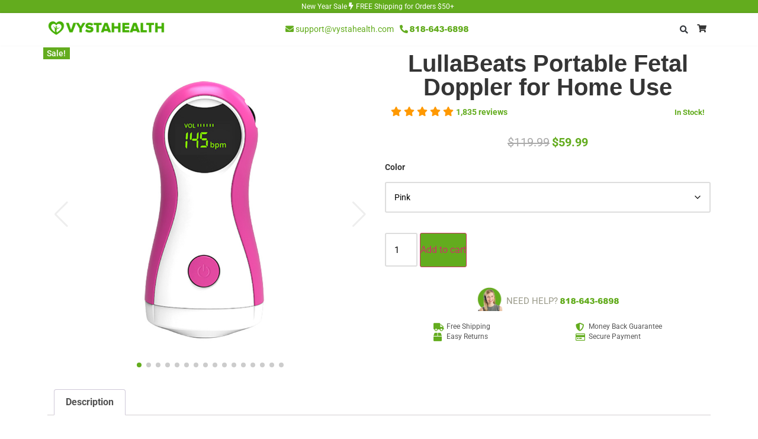

--- FILE ---
content_type: text/html; charset=UTF-8
request_url: https://vystahealth.com/product/lullabeats-fetal-doppler/
body_size: 30821
content:
<!doctype html>
<html lang="en-US" dir="ltr" prefix="og: https://ogp.me/ns#">
<head>
	<meta charset="UTF-8">
	<meta name="viewport" content="width=device-width, initial-scale=1">
	<link rel="profile" href="https://gmpg.org/xfn/11">
	<!-- Start of Judge.me Core -->
<script data-cfasync='false' class='jdgm-settings-script'>window.jdgmSettings={"pagination":5,"disable_web_reviews":false,"badge_no_review_text":"No reviews","badge_n_reviews_text":"{{ n }} review/reviews","badge_star_color":"#ff9900","hide_badge_preview_if_no_reviews":true,"badge_hide_text":false,"enforce_center_preview_badge":false,"widget_title":"Customer Reviews","widget_open_form_text":"Write a review","widget_close_form_text":"Cancel review","widget_refresh_page_text":"Refresh page","widget_summary_text":"Based on {{ number_of_reviews }} review/reviews","widget_no_review_text":"Be the first to write a review","widget_name_field_text":"Name","widget_verified_name_field_text":"Verified Name (public)","widget_name_placeholder_text":"Enter your name (public)","widget_required_field_error_text":"This field is required.","widget_email_field_text":"Email","widget_verified_email_field_text":"Verified Email (private, can not be edited)","widget_email_placeholder_text":"Enter your email (private)","widget_email_field_error_text":"Please enter a valid email address.","widget_rating_field_text":"Rating","widget_review_title_field_text":"Review Title","widget_review_title_placeholder_text":"Give your review a title","widget_review_body_field_text":"Review","widget_review_body_placeholder_text":"Write your comments here","widget_pictures_field_text":"Picture/Video (optional)","widget_submit_review_text":"Submit Review","widget_submit_verified_review_text":"Submit Verified Review","widget_submit_success_msg_with_auto_publish":"Thank you! Please refresh the page in a few moments to see your review. You can remove or edit your review by logging into \u003ca href='https://judge.me/login' target='_blank' rel='nofollow noopener'\u003eJudge.me\u003c/a\u003e","widget_submit_success_msg_no_auto_publish":"Thank you! Your review will be published as soon as it is approved by the shop admin. You can remove or edit your review by logging into \u003ca href='https://judge.me/login' target='_blank' rel='nofollow noopener'\u003eJudge.me\u003c/a\u003e","widget_show_default_reviews_out_of_total_text":"Showing {{ n_reviews_shown }} out of {{ n_reviews }} reviews.","widget_show_all_link_text":"Show all","widget_show_less_link_text":"Show less","widget_author_said_text":"{{ reviewer_name }} said:","widget_days_text":"{{ n }} days ago","widget_weeks_text":"{{ n }} week/weeks ago","widget_months_text":"{{ n }} month/months ago","widget_years_text":"{{ n }} year/years ago","widget_yesterday_text":"Yesterday","widget_today_text":"Today","widget_replied_text":"\u003e\u003e {{ shop_name }} replied:","widget_read_more_text":"Read more","widget_rating_filter_see_all_text":"See all reviews","widget_sorting_most_recent_text":"Most Recent","widget_sorting_highest_rating_text":"Highest Rating","widget_sorting_lowest_rating_text":"Lowest Rating","widget_sorting_with_pictures_text":"Only Pictures","widget_sorting_most_helpful_text":"Most Helpful","widget_open_question_form_text":"Ask a question","widget_reviews_subtab_text":"Reviews","widget_questions_subtab_text":"Questions","widget_question_label_text":"Question","widget_answer_label_text":"Answer","widget_question_placeholder_text":"Write your question here","widget_submit_question_text":"Submit Question","widget_question_submit_success_text":"Thank you for your question! We will notify you once it gets answered.","widget_star_color":"#ff9900","verified_badge_text":"Verified","verified_badge_placement":"left-of-reviewer-name","widget_review_max_height":5,"widget_hide_border":false,"widget_social_share":false,"widget_thumb":false,"widget_review_location_show":false,"widget_location_format":"country_iso_code","all_reviews_include_out_of_store_products":true,"all_reviews_out_of_store_text":"(out of store)","all_reviews_product_name_prefix_text":"about","enable_review_pictures":true,"enable_question_anwser":false,"widget_theme":"leex","default_sort_method":"pictures-first","widget_product_reviews_subtab_text":"Product Reviews","widget_shop_reviews_subtab_text":"Shop Reviews","show_product_url_for_grouped_product":true,"widget_sorting_pictures_first_text":"Pictures First","floating_tab_button_name":"★ Judge.me Reviews","floating_tab_title":"Let customers speak for us","floating_tab_url":"","floating_tab_url_enabled":false,"all_reviews_text_badge_text":"Customers rate us {{ shop.metafields.judgeme.all_reviews_rating | round: 1 }}/5 based on {{ shop.metafields.judgeme.all_reviews_count }} reviews.","all_reviews_text_badge_text_branded_style":"{{ shop.metafields.judgeme.all_reviews_rating | round: 1 }} out of 5 stars based on {{ shop.metafields.judgeme.all_reviews_count }} reviews","all_reviews_text_badge_url":"https://vystamed.com/pages/reviews","featured_carousel_title":"Let customers speak for us","featured_carousel_count_text":"from {{ n }} reviews","featured_carousel_url":"https://vystamed.com/pages/reviews","verified_count_badge_url":"https://vystamed.com/pages/reviews","widget_star_use_custom_color":true,"picture_reminder_submit_button":"Upload Pictures","widget_sorting_videos_first_text":"Videos First","widget_review_pending_text":"Pending","remove_microdata_snippet":false,"preview_badge_no_question_text":"No questions","preview_badge_n_question_text":"{{ number_of_questions }} question/questions","widget_search_bar_placeholder":"Search reviews","widget_sorting_verified_only_text":"Verified only","featured_carousel_more_reviews_button_text":"Read more reviews","featured_carousel_view_product_button_text":"View product","all_reviews_page_load_more_text":"Load More Reviews","widget_public_name_text":"displayed publicly like","default_reviewer_name_has_non_latin":true,"widget_reviewer_anonymous":"Anonymous","medals_widget_title":"Judge.me Review Medals","widget_invalid_yt_video_url_error_text":"Not a YouTube video URL","widget_max_length_field_error_text":"Please enter no more than {0} characters.","widget_verified_by_shop_text":"Verified by Shop","widget_ugc_title":"Made by us, Shared by you","widget_ugc_subtitle":"Tag us to see your picture featured in our page","widget_ugc_primary_button_text":"Buy Now","widget_ugc_secondary_button_text":"Load More","widget_ugc_reviews_button_text":"View Reviews","widget_summary_average_rating_text":"{{ average_rating }} out of 5","widget_media_grid_title":"Customer photos \u0026 videos","widget_media_grid_see_more_text":"See more","widget_verified_by_judgeme_text":"Verified by Judge.me","widget_verified_by_judgeme_text_in_store_medals":"Verified by Judge.me","widget_media_field_exceed_quantity_message":"Sorry, we can only accept {{ max_media }} for one review.","widget_media_field_exceed_limit_message":"{{ file_name }} is too large, please select a {{ media_type }} less than {{ size_limit }}MB.","widget_review_submitted_text":"Review Submitted!","widget_question_submitted_text":"Question Submitted!","widget_close_form_text_question":"Cancel","widget_write_your_answer_here_text":"Write your answer here","widget_show_collected_by_judgeme":false,"widget_collected_by_judgeme_text":"collected by Judge.me","widget_load_more_text":"Load More","widget_full_review_text":"Full Review","widget_read_more_reviews_text":"Read More Reviews","widget_read_questions_text":"Read Questions","widget_questions_and_answers_text":"Questions \u0026 Answers","widget_verified_by_text":"Verified by","widget_number_of_reviews_text":"{{ number_of_reviews }} reviews","widget_back_button_text":"Back","widget_next_button_text":"Next","widget_custom_forms_filter_button":"Filters","custom_forms_style":"vertical","how_reviews_are_collected":"How reviews are collected?","widget_gdpr_statement":"How we use your data: We’ll only contact you about the review you left, and only if necessary. By submitting your review, you agree to Judge.me’s \u003ca href='https://judge.me/terms' target='_blank' rel='nofollow noopener'\u003eterms\u003c/a\u003e, \u003ca href='https://judge.me/privacy' target='_blank' rel='nofollow noopener'\u003eprivacy\u003c/a\u003e and \u003ca href='https://judge.me/content-policy' target='_blank' rel='nofollow noopener'\u003econtent\u003c/a\u003e policies.","platform":"woocommerce","branding_url":"https://judge.me/reviews","branding_text":"Powered by Judge.me","locale":"en","reply_name":"Vysta Health","widget_version":"2.1","footer":true,"autopublish":false,"review_dates":false,"enable_custom_form":false,"can_be_branded":false};</script> <style class='jdgm-settings-style'>.jdgm-xx{left:0}:not(.jdgm-prev-badge__stars)>.jdgm-star{color:#ff9900}.jdgm-histogram .jdgm-star.jdgm-star{color:#ff9900}.jdgm-preview-badge .jdgm-star.jdgm-star{color:#ff9900}.jdgm-prev-badge[data-average-rating='0.00']{display:none !important}.jdgm-rev .jdgm-rev__timestamp,.jdgm-quest .jdgm-rev__timestamp,.jdgm-carousel-item__timestamp{display:none !important}.jdgm-author-all-initials{display:none !important}.jdgm-author-last-initial{display:none !important}.jdgm-rev-widg__title{visibility:hidden}.jdgm-rev-widg__summary-text{visibility:hidden}.jdgm-prev-badge__text{visibility:hidden}.jdgm-rev__replier:before{content:'vystamed.com'}.jdgm-rev__prod-link-prefix:before{content:'about'}.jdgm-rev__out-of-store-text:before{content:'(out of store)'}@media only screen and (min-width: 768px){.jdgm-rev__pics .jdgm-rev_all-rev-page-picture-separator,.jdgm-rev__pics .jdgm-rev__product-picture{display:none}}@media only screen and (max-width: 768px){.jdgm-rev__pics .jdgm-rev_all-rev-page-picture-separator,.jdgm-rev__pics .jdgm-rev__product-picture{display:none}}
</style> <script data-cfasync="false" type="text/javascript" async src="https://cdn.judge.me/shopify_v2/leex.js" id="judgeme_widget_leex_js"></script>
<link id="judgeme_widget_leex_css" rel="stylesheet" type="text/css" media="nope!" onload="this.media='all'" href="https://cdn.judge.me/shopify_v2/leex.css"><style class='jdgm-miracle-styles'>
  @-webkit-keyframes jdgm-spin{0%{-webkit-transform:rotate(0deg);-ms-transform:rotate(0deg);transform:rotate(0deg)}100%{-webkit-transform:rotate(359deg);-ms-transform:rotate(359deg);transform:rotate(359deg)}}@keyframes jdgm-spin{0%{-webkit-transform:rotate(0deg);-ms-transform:rotate(0deg);transform:rotate(0deg)}100%{-webkit-transform:rotate(359deg);-ms-transform:rotate(359deg);transform:rotate(359deg)}}@font-face{font-family:'JudgemeStar';src:url("[data-uri]") format("woff");font-weight:normal;font-style:normal}.jdgm-star{font-family:'JudgemeStar';display:inline !important;text-decoration:none !important;padding:0 4px 0 0 !important;margin:0 !important;font-weight:bold;opacity:1;-webkit-font-smoothing:antialiased;-moz-osx-font-smoothing:grayscale}.jdgm-star:hover{opacity:1}.jdgm-star:last-of-type{padding:0 !important}.jdgm-star.jdgm--on:before{content:"\e000"}.jdgm-star.jdgm--off:before{content:"\e001"}.jdgm-star.jdgm--half:before{content:"\e002"}.jdgm-widget *{margin:0;line-height:1.4;-webkit-box-sizing:border-box;-moz-box-sizing:border-box;box-sizing:border-box;-webkit-overflow-scrolling:touch}.jdgm-hidden{display:none !important;visibility:hidden !important}.jdgm-temp-hidden{display:none}.jdgm-spinner{width:40px;height:40px;margin:auto;border-radius:50%;border-top:2px solid #eee;border-right:2px solid #eee;border-bottom:2px solid #eee;border-left:2px solid #ccc;-webkit-animation:jdgm-spin 0.8s infinite linear;animation:jdgm-spin 0.8s infinite linear}.jdgm-prev-badge{display:block !important}

</style>

<script data-cfasync='false' class='jdgm-script'>
!function(e){window.jdgm=window.jdgm||{},jdgm.CDN_HOST="https://cdn.judge.me/",
jdgm.docReady=function(d){(e.attachEvent?"complete"===e.readyState:"loading"!==e.readyState)?
setTimeout(d,0):e.addEventListener("DOMContentLoaded",d)},jdgm.loadCSS=function(d,t,o,a){
!o&&jdgm.loadCSS.requestedUrls.indexOf(d)>=0||(jdgm.loadCSS.requestedUrls.push(d),
(a=e.createElement("link")).rel="stylesheet",a.class="jdgm-stylesheet",a.media="nope!",
a.href=d,a.onload=function(){this.media="all",t&&setTimeout(t)},e.body.appendChild(a))},
jdgm.loadCSS.requestedUrls=[],jdgm.docReady(function(){(window.jdgmLoadCSS||e.querySelectorAll(
".jdgm-widget, .jdgm-all-reviews-page").length>0)&&(jdgmSettings.widget_load_with_code_splitting?
parseFloat(jdgmSettings.widget_version)>=3?jdgm.loadCSS(jdgm.CDN_HOST+"widget_v3/base.css"):
jdgm.loadCSS(jdgm.CDN_HOST+"widget/base.css"):jdgm.loadCSS(jdgm.CDN_HOST+"shopify_v2.css"))})}(document);
</script>
<script async data-cfasync="false" type="text/javascript" src="https://cdn.judge.me/loader.js"></script>
<noscript><link rel="stylesheet" type="text/css" media="all" href="https://cdn.judge.me/shopify_v2.css"></noscript>
<!-- End of Judge.me Core -->

<!-- Search Engine Optimization by Rank Math - https://rankmath.com/ -->
<title>LullaBeats Portable Fetal Doppler for Home Use - Vysta Health</title>
<meta name="description" content="Hearing your baby&#039;s heartbeat is one of the most comforting things expecting parents can hear. With the baby not always visible, hearing something that"/>
<meta name="robots" content="index, follow, max-snippet:-1, max-video-preview:-1, max-image-preview:large"/>
<link rel="canonical" href="https://vystahealth.com/product/lullabeats-fetal-doppler/" />
<meta property="og:locale" content="en_US" />
<meta property="og:type" content="product" />
<meta property="og:title" content="LullaBeats Portable Fetal Doppler for Home Use - Vysta Health" />
<meta property="og:description" content="Hearing your baby&#039;s heartbeat is one of the most comforting things expecting parents can hear. With the baby not always visible, hearing something that" />
<meta property="og:url" content="https://vystahealth.com/product/lullabeats-fetal-doppler/" />
<meta property="og:site_name" content="Vysta Health" />
<meta property="og:updated_time" content="2021-09-07T02:01:03-07:00" />
<meta property="og:image" content="https://vystahealth.com/wp-content/uploads/2021/09/download1.jpg" />
<meta property="og:image:secure_url" content="https://vystahealth.com/wp-content/uploads/2021/09/download1.jpg" />
<meta property="og:image:width" content="1001" />
<meta property="og:image:height" content="1001" />
<meta property="og:image:alt" content="LullaBeats Portable Fetal Doppler for Home Use" />
<meta property="og:image:type" content="image/jpeg" />
<meta property="product:availability" content="instock" />
<meta name="twitter:card" content="summary_large_image" />
<meta name="twitter:title" content="LullaBeats Portable Fetal Doppler for Home Use - Vysta Health" />
<meta name="twitter:description" content="Hearing your baby&#039;s heartbeat is one of the most comforting things expecting parents can hear. With the baby not always visible, hearing something that" />
<meta name="twitter:image" content="https://vystahealth.com/wp-content/uploads/2021/09/download1.jpg" />
<meta name="twitter:label1" content="Price" />
<meta name="twitter:data1" content="&#036;59.99" />
<meta name="twitter:label2" content="Availability" />
<meta name="twitter:data2" content="In stock" />
<script type="application/ld+json" class="rank-math-schema">{"@context":"https://schema.org","@graph":[{"@type":"Organization","@id":"https://vystahealth.com/#organization","name":"Vysta Health","url":"https://vystahealth.com","logo":{"@type":"ImageObject","@id":"https://vystahealth.com/#logo","url":"https://vystahealth.com/wp-content/uploads/2021/04/VH-Logo.png","contentUrl":"https://vystahealth.com/wp-content/uploads/2021/04/VH-Logo.png","caption":"Vysta Health","inLanguage":"en-US","width":"480","height":"70"}},{"@type":"WebSite","@id":"https://vystahealth.com/#website","url":"https://vystahealth.com","name":"Vysta Health","publisher":{"@id":"https://vystahealth.com/#organization"},"inLanguage":"en-US"},{"@type":"ImageObject","@id":"https://vystahealth.com/wp-content/uploads/2021/09/download1.jpg","url":"https://vystahealth.com/wp-content/uploads/2021/09/download1.jpg","width":"1001","height":"1001","inLanguage":"en-US"},{"@type":"ItemPage","@id":"https://vystahealth.com/product/lullabeats-fetal-doppler/#webpage","url":"https://vystahealth.com/product/lullabeats-fetal-doppler/","name":"LullaBeats Portable Fetal Doppler for Home Use - Vysta Health","datePublished":"2021-09-07T01:38:45-07:00","dateModified":"2021-09-07T02:01:03-07:00","isPartOf":{"@id":"https://vystahealth.com/#website"},"primaryImageOfPage":{"@id":"https://vystahealth.com/wp-content/uploads/2021/09/download1.jpg"},"inLanguage":"en-US"},{"@type":"Product","name":"LullaBeats Portable Fetal Doppler for Home Use - Vysta Health","description":"Hearing your baby's heartbeat is one of the most comforting things expecting parents can hear. With the baby not always visible, hearing something that signifies your baby is doing well can do wonders to your peace of mind.","category":"Fetal Doppler","mainEntityOfPage":{"@id":"https://vystahealth.com/product/lullabeats-fetal-doppler/#webpage"},"image":[{"@type":"ImageObject","url":"https://vystahealth.com/wp-content/uploads/2021/09/download1.jpg","height":"1001","width":"1001"},{"@type":"ImageObject","url":"https://vystahealth.com/wp-content/uploads/2021/09/download1.jpg","height":"1001","width":"1001"},{"@type":"ImageObject","url":"https://vystahealth.com/wp-content/uploads/2021/09/23149966621_14457195.jpg","height":"750","width":"750"},{"@type":"ImageObject","url":"https://vystahealth.com/wp-content/uploads/2021/09/Doppler-Fetal-Radiation-free-Fetal-Heart-Rate-Monitor-Ultrasound-Fetus-Doppler-Detector-Pregnant-Fetal-Pulse-Meter-4.jpg","height":"800","width":"800"},{"@type":"ImageObject","url":"https://vystahealth.com/wp-content/uploads/2021/09/Doppler-Fetal-Radiation-free-Fetal-Heart-Rate-Monitor-Ultrasound-Fetus-Doppler-Detector-Pregnant-Fetal-Pulse-Meter-5.jpg","height":"800","width":"800"},{"@type":"ImageObject","url":"https://vystahealth.com/wp-content/uploads/2021/09/Doppler-Fetal-Radiation-free-Fetal-Heart-Rate-Monitor-Ultrasound-Fetus-Doppler-Detector-Pregnant-Fetal-Pulse-Meter-6.jpg","height":"800","width":"800"},{"@type":"ImageObject","url":"https://vystahealth.com/wp-content/uploads/2021/09/HTB1sDQeiWagSKJjy0Fgq6ARqFXau_2000x.jpg","height":"1000","width":"1000"},{"@type":"ImageObject","url":"https://vystahealth.com/wp-content/uploads/2021/09/Hcac107ff57e44350a0472b98ed0af686g.jpg","height":"1000","width":"1000"},{"@type":"ImageObject","url":"https://vystahealth.com/wp-content/uploads/2021/09/Doppler-Fetal-Radiation-free-Fetal-Heart-Rate-Monitor-Ultrasound-Fetus-Doppler-Detector-Pregnant-Fetal-Pulse-Meter.jpg","height":"800","width":"800"},{"@type":"ImageObject","url":"https://vystahealth.com/wp-content/uploads/2021/09/Doppler11_480x480_590x_cef4fb47-eccc-4071-923a-1812c7abc4cc-901537.jpg","height":"381","width":"381"},{"@type":"ImageObject","url":"https://vystahealth.com/wp-content/uploads/2021/09/FetalMonitorBabyBehold-508229.jpg","height":"600","width":"600"},{"@type":"ImageObject","url":"https://vystahealth.com/wp-content/uploads/2021/09/Doppler-Fetal-Radiation-free-Fetal-Heart-Rate-Monitor-Ultrasound-Fetus-Doppler-Detector-Pregnant-Fetal-Pulse-Meter-2.jpg","height":"800","width":"800"},{"@type":"ImageObject","url":"https://vystahealth.com/wp-content/uploads/2021/09/2_0c990f40-8550-448a-96b0-d0159f81cc45-705584.jpg","height":"2048","width":"2048"},{"@type":"ImageObject","url":"https://vystahealth.com/wp-content/uploads/2021/09/3_23d5ce48-ebfa-4c5b-87b1-42c22fb497ef-178000.jpg","height":"2048","width":"2048"},{"@type":"ImageObject","url":"https://vystahealth.com/wp-content/uploads/2021/09/4_6f3521db-2cf0-428d-826d-d2eb2e2a18da-122056.jpg","height":"2048","width":"2048"},{"@type":"ImageObject","url":"https://vystahealth.com/wp-content/uploads/2021/09/1_3399fd5e-6e93-4b50-8b35-56c4a49d908c-257858.jpg","height":"2048","width":"2048"}],"offers":{"@type":"Offer","price":"59.99","priceValidUntil":"2027-12-31","priceCurrency":"USD","availability":"http://schema.org/InStock","seller":{"@type":"Organization","@id":"https://vystahealth.com/","name":"Vysta Health","url":"https://vystahealth.com","logo":"https://vystahealth.com/wp-content/uploads/2021/04/VH-Logo.png"},"url":"https://vystahealth.com/product/lullabeats-fetal-doppler/"},"color":"Pink | Blue | Purple | Green","@id":"https://vystahealth.com/product/lullabeats-fetal-doppler/#richSnippet"}]}</script>
<!-- /Rank Math WordPress SEO plugin -->

<link rel='dns-prefetch' href='//cdnjs.cloudflare.com' />
<style id='wp-img-auto-sizes-contain-inline-css'>
img:is([sizes=auto i],[sizes^="auto," i]){contain-intrinsic-size:3000px 1500px}
/*# sourceURL=wp-img-auto-sizes-contain-inline-css */
</style>
<link rel='stylesheet' id='cfw-blocks-styles-css' href='https://vystahealth.com/wp-content/plugins/checkout-for-woocommerce/build/css/blocks-styles.css?ver=0d76feeb8167b2e621eb654642649a04' media='all' />
<link rel='stylesheet' id='woocommerce-multi-currency-css' href='https://vystahealth.com/wp-content/plugins/woocommerce-multi-currency/css/woocommerce-multi-currency.min.css?ver=2.3.7' media='all' />
<style id='woocommerce-multi-currency-inline-css'>
.woocommerce-multi-currency .wmc-list-currencies .wmc-currency.wmc-active {background: #f78080 !important;}.woocommerce-multi-currency .wmc-list-currencies .wmc-currency:hover {background: #f78080 !important;}.woocommerce-multi-currency .wmc-list-currencies .wmc-currency,.woocommerce-multi-currency .wmc-title, .woocommerce-multi-currency.wmc-price-switcher a {background: #212121 !important;}.woocommerce-multi-currency .wmc-title, .woocommerce-multi-currency .wmc-list-currencies .wmc-currency span,.woocommerce-multi-currency .wmc-list-currencies .wmc-currency a,.woocommerce-multi-currency.wmc-price-switcher a {color: #ffffff !important;}.woocommerce-multi-currency.wmc-sidebar .wmc-list-currencies .wmc-sidebar-open{background-color:#99999933;color:#cccccc;}.woocommerce-multi-currency.wmc-shortcode .wmc-currency{background-color:#ffffff;color:#212121}.woocommerce-multi-currency.wmc-shortcode .wmc-currency.wmc-active,.woocommerce-multi-currency.wmc-shortcode .wmc-current-currency{background-color:#ffffff;color:#212121}.woocommerce-multi-currency.wmc-shortcode.vertical-currency-symbols-circle:not(.wmc-currency-trigger-click) .wmc-currency-wrapper:hover .wmc-sub-currency,.woocommerce-multi-currency.wmc-shortcode.vertical-currency-symbols-circle.wmc-currency-trigger-click .wmc-sub-currency{animation: height_slide 500ms;}@keyframes height_slide {0% {height: 0;} 100% {height: 500%;} }
/*# sourceURL=woocommerce-multi-currency-inline-css */
</style>
<link rel='stylesheet' id='wp-block-library-css' href='https://vystahealth.com/wp-includes/css/dist/block-library/style.min.css?ver=6.9' media='all' />
<style id='classic-theme-styles-inline-css'>
/*! This file is auto-generated */
.wp-block-button__link{color:#fff;background-color:#32373c;border-radius:9999px;box-shadow:none;text-decoration:none;padding:calc(.667em + 2px) calc(1.333em + 2px);font-size:1.125em}.wp-block-file__button{background:#32373c;color:#fff;text-decoration:none}
/*# sourceURL=/wp-includes/css/classic-themes.min.css */
</style>
<style id='global-styles-inline-css'>
:root{--wp--preset--aspect-ratio--square: 1;--wp--preset--aspect-ratio--4-3: 4/3;--wp--preset--aspect-ratio--3-4: 3/4;--wp--preset--aspect-ratio--3-2: 3/2;--wp--preset--aspect-ratio--2-3: 2/3;--wp--preset--aspect-ratio--16-9: 16/9;--wp--preset--aspect-ratio--9-16: 9/16;--wp--preset--color--black: #000000;--wp--preset--color--cyan-bluish-gray: #abb8c3;--wp--preset--color--white: #ffffff;--wp--preset--color--pale-pink: #f78da7;--wp--preset--color--vivid-red: #cf2e2e;--wp--preset--color--luminous-vivid-orange: #ff6900;--wp--preset--color--luminous-vivid-amber: #fcb900;--wp--preset--color--light-green-cyan: #7bdcb5;--wp--preset--color--vivid-green-cyan: #00d084;--wp--preset--color--pale-cyan-blue: #8ed1fc;--wp--preset--color--vivid-cyan-blue: #0693e3;--wp--preset--color--vivid-purple: #9b51e0;--wp--preset--gradient--vivid-cyan-blue-to-vivid-purple: linear-gradient(135deg,rgb(6,147,227) 0%,rgb(155,81,224) 100%);--wp--preset--gradient--light-green-cyan-to-vivid-green-cyan: linear-gradient(135deg,rgb(122,220,180) 0%,rgb(0,208,130) 100%);--wp--preset--gradient--luminous-vivid-amber-to-luminous-vivid-orange: linear-gradient(135deg,rgb(252,185,0) 0%,rgb(255,105,0) 100%);--wp--preset--gradient--luminous-vivid-orange-to-vivid-red: linear-gradient(135deg,rgb(255,105,0) 0%,rgb(207,46,46) 100%);--wp--preset--gradient--very-light-gray-to-cyan-bluish-gray: linear-gradient(135deg,rgb(238,238,238) 0%,rgb(169,184,195) 100%);--wp--preset--gradient--cool-to-warm-spectrum: linear-gradient(135deg,rgb(74,234,220) 0%,rgb(151,120,209) 20%,rgb(207,42,186) 40%,rgb(238,44,130) 60%,rgb(251,105,98) 80%,rgb(254,248,76) 100%);--wp--preset--gradient--blush-light-purple: linear-gradient(135deg,rgb(255,206,236) 0%,rgb(152,150,240) 100%);--wp--preset--gradient--blush-bordeaux: linear-gradient(135deg,rgb(254,205,165) 0%,rgb(254,45,45) 50%,rgb(107,0,62) 100%);--wp--preset--gradient--luminous-dusk: linear-gradient(135deg,rgb(255,203,112) 0%,rgb(199,81,192) 50%,rgb(65,88,208) 100%);--wp--preset--gradient--pale-ocean: linear-gradient(135deg,rgb(255,245,203) 0%,rgb(182,227,212) 50%,rgb(51,167,181) 100%);--wp--preset--gradient--electric-grass: linear-gradient(135deg,rgb(202,248,128) 0%,rgb(113,206,126) 100%);--wp--preset--gradient--midnight: linear-gradient(135deg,rgb(2,3,129) 0%,rgb(40,116,252) 100%);--wp--preset--font-size--small: 13px;--wp--preset--font-size--medium: 20px;--wp--preset--font-size--large: 36px;--wp--preset--font-size--x-large: 42px;--wp--preset--spacing--20: 0.44rem;--wp--preset--spacing--30: 0.67rem;--wp--preset--spacing--40: 1rem;--wp--preset--spacing--50: 1.5rem;--wp--preset--spacing--60: 2.25rem;--wp--preset--spacing--70: 3.38rem;--wp--preset--spacing--80: 5.06rem;--wp--preset--shadow--natural: 6px 6px 9px rgba(0, 0, 0, 0.2);--wp--preset--shadow--deep: 12px 12px 50px rgba(0, 0, 0, 0.4);--wp--preset--shadow--sharp: 6px 6px 0px rgba(0, 0, 0, 0.2);--wp--preset--shadow--outlined: 6px 6px 0px -3px rgb(255, 255, 255), 6px 6px rgb(0, 0, 0);--wp--preset--shadow--crisp: 6px 6px 0px rgb(0, 0, 0);}:where(.is-layout-flex){gap: 0.5em;}:where(.is-layout-grid){gap: 0.5em;}body .is-layout-flex{display: flex;}.is-layout-flex{flex-wrap: wrap;align-items: center;}.is-layout-flex > :is(*, div){margin: 0;}body .is-layout-grid{display: grid;}.is-layout-grid > :is(*, div){margin: 0;}:where(.wp-block-columns.is-layout-flex){gap: 2em;}:where(.wp-block-columns.is-layout-grid){gap: 2em;}:where(.wp-block-post-template.is-layout-flex){gap: 1.25em;}:where(.wp-block-post-template.is-layout-grid){gap: 1.25em;}.has-black-color{color: var(--wp--preset--color--black) !important;}.has-cyan-bluish-gray-color{color: var(--wp--preset--color--cyan-bluish-gray) !important;}.has-white-color{color: var(--wp--preset--color--white) !important;}.has-pale-pink-color{color: var(--wp--preset--color--pale-pink) !important;}.has-vivid-red-color{color: var(--wp--preset--color--vivid-red) !important;}.has-luminous-vivid-orange-color{color: var(--wp--preset--color--luminous-vivid-orange) !important;}.has-luminous-vivid-amber-color{color: var(--wp--preset--color--luminous-vivid-amber) !important;}.has-light-green-cyan-color{color: var(--wp--preset--color--light-green-cyan) !important;}.has-vivid-green-cyan-color{color: var(--wp--preset--color--vivid-green-cyan) !important;}.has-pale-cyan-blue-color{color: var(--wp--preset--color--pale-cyan-blue) !important;}.has-vivid-cyan-blue-color{color: var(--wp--preset--color--vivid-cyan-blue) !important;}.has-vivid-purple-color{color: var(--wp--preset--color--vivid-purple) !important;}.has-black-background-color{background-color: var(--wp--preset--color--black) !important;}.has-cyan-bluish-gray-background-color{background-color: var(--wp--preset--color--cyan-bluish-gray) !important;}.has-white-background-color{background-color: var(--wp--preset--color--white) !important;}.has-pale-pink-background-color{background-color: var(--wp--preset--color--pale-pink) !important;}.has-vivid-red-background-color{background-color: var(--wp--preset--color--vivid-red) !important;}.has-luminous-vivid-orange-background-color{background-color: var(--wp--preset--color--luminous-vivid-orange) !important;}.has-luminous-vivid-amber-background-color{background-color: var(--wp--preset--color--luminous-vivid-amber) !important;}.has-light-green-cyan-background-color{background-color: var(--wp--preset--color--light-green-cyan) !important;}.has-vivid-green-cyan-background-color{background-color: var(--wp--preset--color--vivid-green-cyan) !important;}.has-pale-cyan-blue-background-color{background-color: var(--wp--preset--color--pale-cyan-blue) !important;}.has-vivid-cyan-blue-background-color{background-color: var(--wp--preset--color--vivid-cyan-blue) !important;}.has-vivid-purple-background-color{background-color: var(--wp--preset--color--vivid-purple) !important;}.has-black-border-color{border-color: var(--wp--preset--color--black) !important;}.has-cyan-bluish-gray-border-color{border-color: var(--wp--preset--color--cyan-bluish-gray) !important;}.has-white-border-color{border-color: var(--wp--preset--color--white) !important;}.has-pale-pink-border-color{border-color: var(--wp--preset--color--pale-pink) !important;}.has-vivid-red-border-color{border-color: var(--wp--preset--color--vivid-red) !important;}.has-luminous-vivid-orange-border-color{border-color: var(--wp--preset--color--luminous-vivid-orange) !important;}.has-luminous-vivid-amber-border-color{border-color: var(--wp--preset--color--luminous-vivid-amber) !important;}.has-light-green-cyan-border-color{border-color: var(--wp--preset--color--light-green-cyan) !important;}.has-vivid-green-cyan-border-color{border-color: var(--wp--preset--color--vivid-green-cyan) !important;}.has-pale-cyan-blue-border-color{border-color: var(--wp--preset--color--pale-cyan-blue) !important;}.has-vivid-cyan-blue-border-color{border-color: var(--wp--preset--color--vivid-cyan-blue) !important;}.has-vivid-purple-border-color{border-color: var(--wp--preset--color--vivid-purple) !important;}.has-vivid-cyan-blue-to-vivid-purple-gradient-background{background: var(--wp--preset--gradient--vivid-cyan-blue-to-vivid-purple) !important;}.has-light-green-cyan-to-vivid-green-cyan-gradient-background{background: var(--wp--preset--gradient--light-green-cyan-to-vivid-green-cyan) !important;}.has-luminous-vivid-amber-to-luminous-vivid-orange-gradient-background{background: var(--wp--preset--gradient--luminous-vivid-amber-to-luminous-vivid-orange) !important;}.has-luminous-vivid-orange-to-vivid-red-gradient-background{background: var(--wp--preset--gradient--luminous-vivid-orange-to-vivid-red) !important;}.has-very-light-gray-to-cyan-bluish-gray-gradient-background{background: var(--wp--preset--gradient--very-light-gray-to-cyan-bluish-gray) !important;}.has-cool-to-warm-spectrum-gradient-background{background: var(--wp--preset--gradient--cool-to-warm-spectrum) !important;}.has-blush-light-purple-gradient-background{background: var(--wp--preset--gradient--blush-light-purple) !important;}.has-blush-bordeaux-gradient-background{background: var(--wp--preset--gradient--blush-bordeaux) !important;}.has-luminous-dusk-gradient-background{background: var(--wp--preset--gradient--luminous-dusk) !important;}.has-pale-ocean-gradient-background{background: var(--wp--preset--gradient--pale-ocean) !important;}.has-electric-grass-gradient-background{background: var(--wp--preset--gradient--electric-grass) !important;}.has-midnight-gradient-background{background: var(--wp--preset--gradient--midnight) !important;}.has-small-font-size{font-size: var(--wp--preset--font-size--small) !important;}.has-medium-font-size{font-size: var(--wp--preset--font-size--medium) !important;}.has-large-font-size{font-size: var(--wp--preset--font-size--large) !important;}.has-x-large-font-size{font-size: var(--wp--preset--font-size--x-large) !important;}
:where(.wp-block-post-template.is-layout-flex){gap: 1.25em;}:where(.wp-block-post-template.is-layout-grid){gap: 1.25em;}
:where(.wp-block-term-template.is-layout-flex){gap: 1.25em;}:where(.wp-block-term-template.is-layout-grid){gap: 1.25em;}
:where(.wp-block-columns.is-layout-flex){gap: 2em;}:where(.wp-block-columns.is-layout-grid){gap: 2em;}
:root :where(.wp-block-pullquote){font-size: 1.5em;line-height: 1.6;}
/*# sourceURL=global-styles-inline-css */
</style>
<link rel='stylesheet' id='bdlr-style-css' href='https://vystahealth.com/wp-content/plugins/bundler-pro/frontend/app/main.css?ver=3.7.2' media='all' />
<link rel='stylesheet' id='photoswipe-css' href='https://vystahealth.com/wp-content/plugins/woocommerce/assets/css/photoswipe/photoswipe.min.css?ver=10.3.7' media='all' />
<link rel='stylesheet' id='photoswipe-default-skin-css' href='https://vystahealth.com/wp-content/plugins/woocommerce/assets/css/photoswipe/default-skin/default-skin.min.css?ver=10.3.7' media='all' />
<link rel='stylesheet' id='woocommerce-layout-css' href='https://vystahealth.com/wp-content/plugins/woocommerce/assets/css/woocommerce-layout.css?ver=10.3.7' media='all' />
<link rel='stylesheet' id='woocommerce-smallscreen-css' href='https://vystahealth.com/wp-content/plugins/woocommerce/assets/css/woocommerce-smallscreen.css?ver=10.3.7' media='only screen and (max-width: 768px)' />
<link rel='stylesheet' id='woocommerce-general-css' href='https://vystahealth.com/wp-content/plugins/woocommerce/assets/css/woocommerce.css?ver=10.3.7' media='all' />
<style id='woocommerce-inline-inline-css'>
.woocommerce form .form-row .required { visibility: visible; }
/*# sourceURL=woocommerce-inline-inline-css */
</style>
<link rel='stylesheet' id='swiper-css-css' href='https://cdnjs.cloudflare.com/ajax/libs/Swiper/6.0.0/swiper-bundle.css?ver=6.9' media='all' />
<link rel='stylesheet' id='lg-css' href='https://cdnjs.cloudflare.com/ajax/libs/lightgallery/2.7.1/css/lightgallery.min.css?ver=6.9' media='all' />
<link rel='stylesheet' id='lg-zoom-css' href='https://cdnjs.cloudflare.com/ajax/libs/lightgallery/2.7.1/css/lg-zoom.min.css?ver=6.9' media='all' />
<link rel='stylesheet' id='lg-video-css' href='https://cdnjs.cloudflare.com/ajax/libs/lightgallery/2.7.1/css/lg-video.min.css?ver=6.9' media='all' />
<link rel='stylesheet' id='brands-styles-css' href='https://vystahealth.com/wp-content/plugins/woocommerce/assets/css/brands.css?ver=10.3.7' media='all' />
<link rel='stylesheet' id='hello-elementor-css' href='https://vystahealth.com/wp-content/themes/hello-elementor/style.min.css?ver=3.1.1' media='all' />
<link rel='stylesheet' id='hello-elementor-theme-style-css' href='https://vystahealth.com/wp-content/themes/hello-elementor/theme.min.css?ver=3.1.1' media='all' />
<link rel='stylesheet' id='hello-elementor-header-footer-css' href='https://vystahealth.com/wp-content/themes/hello-elementor/header-footer.min.css?ver=3.1.1' media='all' />
<link rel='stylesheet' id='elementor-frontend-css' href='https://vystahealth.com/wp-content/plugins/elementor/assets/css/frontend.min.css?ver=3.33.4' media='all' />
<link rel='stylesheet' id='widget-image-css' href='https://vystahealth.com/wp-content/plugins/elementor/assets/css/widget-image.min.css?ver=3.33.4' media='all' />
<link rel='stylesheet' id='widget-search-form-css' href='https://vystahealth.com/wp-content/plugins/elementor-pro/assets/css/widget-search-form.min.css?ver=3.33.2' media='all' />
<link rel='stylesheet' id='elementor-icons-shared-0-css' href='https://vystahealth.com/wp-content/plugins/elementor/assets/lib/font-awesome/css/fontawesome.min.css?ver=5.15.3' media='all' />
<link rel='stylesheet' id='elementor-icons-fa-solid-css' href='https://vystahealth.com/wp-content/plugins/elementor/assets/lib/font-awesome/css/solid.min.css?ver=5.15.3' media='all' />
<link rel='stylesheet' id='widget-heading-css' href='https://vystahealth.com/wp-content/plugins/elementor/assets/css/widget-heading.min.css?ver=3.33.4' media='all' />
<link rel='stylesheet' id='widget-woocommerce-product-images-css' href='https://vystahealth.com/wp-content/plugins/elementor-pro/assets/css/widget-woocommerce-product-images.min.css?ver=3.33.2' media='all' />
<link rel='stylesheet' id='widget-woocommerce-product-add-to-cart-css' href='https://vystahealth.com/wp-content/plugins/elementor-pro/assets/css/widget-woocommerce-product-add-to-cart.min.css?ver=3.33.2' media='all' />
<link rel='stylesheet' id='widget-icon-list-css' href='https://vystahealth.com/wp-content/plugins/elementor/assets/css/widget-icon-list.min.css?ver=3.33.4' media='all' />
<link rel='stylesheet' id='widget-woocommerce-product-data-tabs-css' href='https://vystahealth.com/wp-content/plugins/elementor-pro/assets/css/widget-woocommerce-product-data-tabs.min.css?ver=3.33.2' media='all' />
<link rel='stylesheet' id='elementor-icons-css' href='https://vystahealth.com/wp-content/plugins/elementor/assets/lib/eicons/css/elementor-icons.min.css?ver=5.44.0' media='all' />
<link rel='stylesheet' id='elementor-post-27-css' href='https://vystahealth.com/wp-content/uploads/elementor/css/post-27.css?ver=1766438993' media='all' />
<link rel='stylesheet' id='elementor-post-13332-css' href='https://vystahealth.com/wp-content/uploads/elementor/css/post-13332.css?ver=1766438993' media='all' />
<link rel='stylesheet' id='elementor-post-18842-css' href='https://vystahealth.com/wp-content/uploads/elementor/css/post-18842.css?ver=1766438993' media='all' />
<link rel='stylesheet' id='elementor-post-18851-css' href='https://vystahealth.com/wp-content/uploads/elementor/css/post-18851.css?ver=1766440487' media='all' />
<link rel='stylesheet' id='elementor-gf-local-roboto-css' href='https://vystahealth.com/wp-content/uploads/elementor/google-fonts/css/roboto.css?ver=1744357884' media='all' />
<link rel='stylesheet' id='elementor-gf-local-robotoslab-css' href='https://vystahealth.com/wp-content/uploads/elementor/google-fonts/css/robotoslab.css?ver=1744357885' media='all' />
<link rel='stylesheet' id='elementor-icons-fa-regular-css' href='https://vystahealth.com/wp-content/plugins/elementor/assets/lib/font-awesome/css/regular.min.css?ver=5.15.3' media='all' />
<script type="text/template" id="tmpl-variation-template">
	<div class="woocommerce-variation-description">{{{ data.variation.variation_description }}}</div>
	<div class="woocommerce-variation-price">{{{ data.variation.price_html }}}</div>
	<div class="woocommerce-variation-availability">{{{ data.variation.availability_html }}}</div>
</script>
<script type="text/template" id="tmpl-unavailable-variation-template">
	<p role="alert">Sorry, this product is unavailable. Please choose a different combination.</p>
</script>
<script src="https://vystahealth.com/wp-includes/js/jquery/jquery.min.js?ver=3.7.1" id="jquery-core-js"></script>
<script id="woocommerce-multi-currency-js-extra">
var wooMultiCurrencyParams = {"enableCacheCompatible":"1","ajaxUrl":"https://vystahealth.com/wp-admin/admin-ajax.php","switchByJS":"0","woo_subscription":"","extra_params":[],"current_currency":"USD","currencyByPaymentImmediately":"","click_to_expand_currencies_bar":"","filter_price_meta_query":"","filter_price_tax_query":"","filter_price_search_query":"","filter_price_query_vars":""};
//# sourceURL=woocommerce-multi-currency-js-extra
</script>
<script src="https://vystahealth.com/wp-content/plugins/woocommerce-multi-currency/js/woocommerce-multi-currency.min.js?ver=2.3.7" id="woocommerce-multi-currency-js"></script>
<script src="https://vystahealth.com/wp-content/plugins/woocommerce/assets/js/jquery-blockui/jquery.blockUI.min.js?ver=2.7.0-wc.10.3.7" id="wc-jquery-blockui-js" defer data-wp-strategy="defer"></script>
<script id="wc-add-to-cart-js-extra">
var wc_add_to_cart_params = {"ajax_url":"/wp-admin/admin-ajax.php","wc_ajax_url":"/?wc-ajax=%%endpoint%%","i18n_view_cart":"View cart","cart_url":"https://vystahealth.com/cart/","is_cart":"","cart_redirect_after_add":"yes"};
//# sourceURL=wc-add-to-cart-js-extra
</script>
<script src="https://vystahealth.com/wp-content/plugins/woocommerce/assets/js/frontend/add-to-cart.min.js?ver=10.3.7" id="wc-add-to-cart-js" defer data-wp-strategy="defer"></script>
<script src="https://vystahealth.com/wp-content/plugins/woocommerce/assets/js/zoom/jquery.zoom.min.js?ver=1.7.21-wc.10.3.7" id="wc-zoom-js" defer data-wp-strategy="defer"></script>
<script src="https://vystahealth.com/wp-content/plugins/woocommerce/assets/js/flexslider/jquery.flexslider.min.js?ver=2.7.2-wc.10.3.7" id="wc-flexslider-js" defer data-wp-strategy="defer"></script>
<script src="https://vystahealth.com/wp-content/plugins/woocommerce/assets/js/photoswipe/photoswipe.min.js?ver=4.1.1-wc.10.3.7" id="wc-photoswipe-js" defer data-wp-strategy="defer"></script>
<script src="https://vystahealth.com/wp-content/plugins/woocommerce/assets/js/photoswipe/photoswipe-ui-default.min.js?ver=4.1.1-wc.10.3.7" id="wc-photoswipe-ui-default-js" defer data-wp-strategy="defer"></script>
<script id="wc-single-product-js-extra">
var wc_single_product_params = {"i18n_required_rating_text":"Please select a rating","i18n_rating_options":["1 of 5 stars","2 of 5 stars","3 of 5 stars","4 of 5 stars","5 of 5 stars"],"i18n_product_gallery_trigger_text":"View full-screen image gallery","review_rating_required":"yes","flexslider":{"rtl":false,"animation":"slide","smoothHeight":true,"directionNav":false,"controlNav":"thumbnails","slideshow":false,"animationSpeed":500,"animationLoop":false,"allowOneSlide":false},"zoom_enabled":"1","zoom_options":[],"photoswipe_enabled":"1","photoswipe_options":{"shareEl":false,"closeOnScroll":false,"history":false,"hideAnimationDuration":0,"showAnimationDuration":0},"flexslider_enabled":"1"};
//# sourceURL=wc-single-product-js-extra
</script>
<script src="https://vystahealth.com/wp-content/plugins/woocommerce/assets/js/frontend/single-product.min.js?ver=10.3.7" id="wc-single-product-js" defer data-wp-strategy="defer"></script>
<script src="https://vystahealth.com/wp-content/plugins/woocommerce/assets/js/js-cookie/js.cookie.min.js?ver=2.1.4-wc.10.3.7" id="wc-js-cookie-js" defer data-wp-strategy="defer"></script>
<script id="woocommerce-js-extra">
var woocommerce_params = {"ajax_url":"/wp-admin/admin-ajax.php","wc_ajax_url":"/?wc-ajax=%%endpoint%%","i18n_password_show":"Show password","i18n_password_hide":"Hide password"};
//# sourceURL=woocommerce-js-extra
</script>
<script src="https://vystahealth.com/wp-content/plugins/woocommerce/assets/js/frontend/woocommerce.min.js?ver=10.3.7" id="woocommerce-js" defer data-wp-strategy="defer"></script>
<script src="https://cdnjs.cloudflare.com/ajax/libs/lightgallery/2.7.1/lightgallery.min.js?ver=2.7.1" id="lightgallery-js"></script>
<script src="https://cdnjs.cloudflare.com/ajax/libs/lightgallery/2.7.1/plugins/video/lg-video.min.js?ver=2.7.1" id="lg-video-js"></script>
<script src="https://cdnjs.cloudflare.com/ajax/libs/Swiper/6.0.0/swiper-bundle.min.js?ver=6.9" id="swiper-js-js"></script>
<script src="https://vystahealth.com/wp-includes/js/underscore.min.js?ver=1.13.7" id="underscore-js"></script>
<script id="wp-util-js-extra">
var _wpUtilSettings = {"ajax":{"url":"/wp-admin/admin-ajax.php"}};
//# sourceURL=wp-util-js-extra
</script>
<script src="https://vystahealth.com/wp-includes/js/wp-util.min.js?ver=6.9" id="wp-util-js"></script>
<script id="wc-add-to-cart-variation-js-extra">
var wc_add_to_cart_variation_params = {"wc_ajax_url":"/?wc-ajax=%%endpoint%%","i18n_no_matching_variations_text":"Sorry, no products matched your selection. Please choose a different combination.","i18n_make_a_selection_text":"Please select some product options before adding this product to your cart.","i18n_unavailable_text":"Sorry, this product is unavailable. Please choose a different combination.","i18n_reset_alert_text":"Your selection has been reset. Please select some product options before adding this product to your cart."};
//# sourceURL=wc-add-to-cart-variation-js-extra
</script>
<script src="https://vystahealth.com/wp-content/plugins/woocommerce/assets/js/frontend/add-to-cart-variation.min.js?ver=10.3.7" id="wc-add-to-cart-variation-js" defer data-wp-strategy="defer"></script>
<script id="woocommerce-multi-currency-switcher-js-extra">
var _woocommerce_multi_currency_params = {"use_session":"0","do_not_reload_page":"","ajax_url":"https://vystahealth.com/wp-admin/admin-ajax.php","posts_submit":"0","switch_by_js":"","switch_container":"0"};
//# sourceURL=woocommerce-multi-currency-switcher-js-extra
</script>
<script src="https://vystahealth.com/wp-content/plugins/woocommerce-multi-currency/js/woocommerce-multi-currency-switcher.min.js?ver=2.3.7" id="woocommerce-multi-currency-switcher-js"></script>
<script async src="https://www.googletagmanager.com/gtag/js?id=AW-391948147"></script>
<script>
  window.dataLayer = window.dataLayer || [];
  function gtag(){dataLayer.push(arguments);}
gtag('consent', 'default', {
  'analytics_storage': 'granted',
  'ad_storage': 'granted',
  'ad_user_data': 'granted',
  'ad_personalization': 'granted'
});
    gtag('set', 'linker', {'domains': ['truhealthguide.com','vystahealth.com']});
  gtag('js', new Date());

  gtag('config','AW-391948147', {'allow_enhanced_conversions':true});

</script>	<noscript><style>.woocommerce-product-gallery{ opacity: 1 !important; }</style></noscript>
	<meta name="generator" content="Elementor 3.33.4; features: additional_custom_breakpoints; settings: css_print_method-external, google_font-enabled, font_display-auto">
			<style>
				.e-con.e-parent:nth-of-type(n+4):not(.e-lazyloaded):not(.e-no-lazyload),
				.e-con.e-parent:nth-of-type(n+4):not(.e-lazyloaded):not(.e-no-lazyload) * {
					background-image: none !important;
				}
				@media screen and (max-height: 1024px) {
					.e-con.e-parent:nth-of-type(n+3):not(.e-lazyloaded):not(.e-no-lazyload),
					.e-con.e-parent:nth-of-type(n+3):not(.e-lazyloaded):not(.e-no-lazyload) * {
						background-image: none !important;
					}
				}
				@media screen and (max-height: 640px) {
					.e-con.e-parent:nth-of-type(n+2):not(.e-lazyloaded):not(.e-no-lazyload),
					.e-con.e-parent:nth-of-type(n+2):not(.e-lazyloaded):not(.e-no-lazyload) * {
						background-image: none !important;
					}
				}
			</style>
			<link rel="icon" href="https://vystahealth.com/wp-content/uploads/2021/04/VH-Favicon-60x60.png" sizes="32x32" />
<link rel="icon" href="https://vystahealth.com/wp-content/uploads/2021/04/VH-Favicon.png" sizes="192x192" />
<link rel="apple-touch-icon" href="https://vystahealth.com/wp-content/uploads/2021/04/VH-Favicon.png" />
<meta name="msapplication-TileImage" content="https://vystahealth.com/wp-content/uploads/2021/04/VH-Favicon.png" />
		<style id="wp-custom-css">
			/* Hide page title */

.page .entry-title {
    display: none;
}

/* All select */
select:focus {
    
    outline: 0;
box-shadow: 0 0 3px 0 #63ac1e;
    border-color:#63ac1e;
}

/* All links */
a, a:active, a:visited, a:hover {
color: #63ac1e;
text-decoration: none!important;
}

/* Sale tag */
.woocommerce span.onsale {
    border-radius: 0;
    background-color:#63ac1e;
    min-height: auto;
    line-height: inherit;
    text-align: center;
    font-weight:500;
}

/* Variation sale price */
.woocommerce-variation.single_variation ins,span.price ins{
    color: #63ac1e;
    text-decoration: none !important;
    
}
/*
Only on single product page
 */
.woocommerce-variation.single_variation ins {
    font-size:20px;
    font-weight:bold;
}

/* Simple sale price */
p.price ins{
    color: #63ac1e;
    text-decoration: none !important;
}

/* Simple product price */
.elementor-shortcode p.price {
    color: #63ac1e!important;
    text-decoration: none !important;
text-align:center!important;
    font-size:20px;
}

/* Simple product regular price & strike color */

span.price del, p.price del{
    opacity: .5!important;
    color: #555;
}

/* Simple product center price
 */
p.price {
	text-align: center;
	margin-top: 10px;
	margin-bottom: 20px;
}

/*
Only on single product page
 */
.woocommerce-variation.single_variation del
{
    font-size:20px;
    opacity: .5!important;
    color: #555;
}
/*
Table first row background color.
Affects variant attributes table
*/
table tbody > tr:nth-child(2n+1) > td, table tbody > tr:nth-child(2n+1) > th  {
    
    background-color:#fff;
    
}

table tbody tr:hover > td, table tbody tr:hover > th {
    
    background-color:#fff;
}

/*
Form select
*/
form select {
    background-color: #fff;
}

/*
Attributes select full width
*/

.variations select {
width: 100%;
height: auto;
}

/*
Attributes vertical title
*/

.woocommerce div.product form.cart .variations th.label {
    display: block;
padding: 0 0 5px 0;
    text-align: left;
    
}

table.variations th, table.variations td {
    
display: block;
}

/* Attributes td padding
 */
table.variations td {
    line-height: 2em;
    padding-top:5px;
    padding-bottom:5px;
	  padding-right:0px;
}

/* Attributes tr margin
 */

.woocommerce div.product form.cart .variations tr {
    margin-bottom: 15px;
    display: grid;
}

/* Global form style
 */

.widget select, .wp-block-search.wp-block-search__button-inside .wp-block-search__inside-wrapper, form input:read-write, form select, form select option, form textarea, form.wp-block-search input.wp-block-search__input {
      border-style: solid;
  border-color: #ddd;
  border-width: 2px;
  border-radius:3px;
  padding:14px;
    font-size: .95em;

}

/* Single variation padding
 */
.single_variation {
    text-align: center;
	margin-bottom: 14px;
}

form.variations_form.cart {
	margin-top: 14px!important;
}



/* Quick links footer
 */

div.lyf_quick_links a {
    font-size:0.88em;
    color:#fff;
}

div.lyf_quick_links {
    text-align:center;
}

div.lyf_footer_contact {
    text-align:center;
}

/* Logo  footer
 */
div.lyf_footer_logo img {
    width:200px;
}

div.lyf_footer_logo {
    text-align:center;
}

/* Cart  page
 */
div.cart_heading {
    display:flex;
    justify-content:space-between;
    border-bottom: 1px solid #ebebeb;
    margin-top:2em;
    margin-bottom: 4em;
}

div.cart_title h1 {
    margin: 0;
    font-size: 2em;
    font-weight:bold;
}

div.cert img {
    height:50px;
}

/* Cart product title
 */

table.wc-block-cart-items .wc-block-cart-item__product .wc-block-components-product-name {
    line-height: 1.2em;
    margin-bottom: 0.6em;

}



/* Cart table border
 */
.wc-block-components-totals-wrapper:after, .wc-block-cart-items:after, .wc-block-cart-items td:after, table.wc-block-cart-items .wc-block-cart-items__row:after {
    
    border-color:#bbb;
}

/* Cart first row top border remove
 */

.is-large.wc-block-cart .wc-block-cart-items th {
    	border-top-width: 0;
}
/* Mobile cart page border remove
 */

.is-mobile .wc-block-components-totals-wrapper:first-of-type:after {
    	border-top-width: 0;
}

/* Cart page submit button
 */

div.wp-block-woocommerce-proceed-to-checkout-block div.wc-block-cart__submit-container a.wc-block-cart__submit-button, .wc-block-components-totals-coupon__button {
      text-decoration: none;
	background-color: #63ac1e!important;
}


/* Cart coupon button
 */
.wc-block-components-totals-coupon__button {
      border-color: #63ac1e;
}



/* Cart row title size
 */

table tfoot th, table thead th {
    font-size:1.15em;
}

/* Checkout footer
 */


ul.checkout_footer_policy {
  display: flex;
  justify-content: center;
  gap: 5px;
  padding: 0 !important;
    margin: 0 !important;
}

.footer-copyright {
  font-size: 12px;
  text-align: center;
  color: #fff;
}

/* Custom product category title
 */

.product-category-title  {
	
	text-align:center;
	font-size: 2em;
	margin:1em 0;
}

/* Swiper nav color
 */

.swiper-button-next, .swiper-button-prev {
	color:#eee!important;
}

.swiper-pagination-bullet-active {
	
	background-color:#63ac1e!important;
}

/* LightGallery nav color
 */

.lg-next, .lg-prev {
	border:none;
	background-color: rgba(0, 0, 0, 0.45);
border-radius: 2px;
	color:#999;
}

.lg-next:focus, .lg-prev:focus, .lg-close:focus, .lg-close:hover {
	background:none;
}

/* Upsell cart
 */
.upsell {
    border: 1px solid #ebebeb;
    padding: 5px;
		margin: 20px auto 10px auto;
	  width:56%;
	
}

.upsell h2 {
   color: #63ac1e;
	text-align:center;
	font-weight:bold;
	font-size:13px;
	text-transform:uppercase;
}
.upsell .upsell-item a {
    background-color: #63ac1e;
    color: #fff;
    padding: 10px;
    text-decoration: none;
	  border-radius:3px;
	  font-size:12px;
	text-transform:uppercase;
}

.upsell .upsell-item  {

	  font-size:12px;
	line-height: 14px;
}

.upsell .upsell-item-image img {
	width:100px;
}

.upsell .upsell-item {
	display: flex;
	justify-content: space-evenly;
	align-items: center;
}

.upsell .upsell-item .price {
	color:#63ac1e;
}
 
.upsell .upsell-item-name   {
	width: 30%;
	font-weight: 600;
}

@media only screen and (max-width: 700px) {
	
	.upsell {

	  width:100%;
	
}
} 


/* Product Gallery Buttom Margin
 */

.woocommerce div.product div.images {
	margin-bottom:0!important;
}

/* Video slide
 */


.video-thumbnail {
    position: relative;
}

.video-thumbnail img {
    width: 100%;
    height: auto;
    filter: brightness(50%); 
}

.play-button {
    position: absolute;
    top: 50%;
    left: 50%;
    width: 120px;
    height: 120px;
    background: url('/wp-content/uploads/2024/01/play-button.png') no-repeat;
    background-size: contain;
    cursor: pointer;
    transform: translate(-50%, -50%);
    opacity: 0.7;
}

.video-thumbnail:hover .play-button {
    opacity: 1;
}


/* Video Thumbnail, Contain height
 */
.swiper-slide {
	height:auto;
  display: flex;
  justify-content: center;
  align-items: center;
}

/* Rating Table
 */

table.rating-table td {
   border: none;
   padding:0;
   font-weight:500;
}

/* Review badge
*/

div.sales-review-badge span.jdgm-prev-badge__text {
color: transparent;
margin-left:-30px;

}

div.sales-review-badge  span.jdgm-prev-badge__text::before {
content:'1,835 reviews';
color: #63ac1e;
font-size:0.9em;
font-weight: bold;
margin-left:30px;
}

		</style>
		<noscript><style>.perfmatters-lazy[data-src]{display:none !important;}</style></noscript><style>.perfmatters-lazy-youtube{position:relative;width:100%;max-width:100%;height:0;padding-bottom:56.23%;overflow:hidden}.perfmatters-lazy-youtube img{position:absolute;top:0;right:0;bottom:0;left:0;display:block;width:100%;max-width:100%;height:auto;margin:auto;border:none;cursor:pointer;transition:.5s all;-webkit-transition:.5s all;-moz-transition:.5s all}.perfmatters-lazy-youtube img:hover{-webkit-filter:brightness(75%)}.perfmatters-lazy-youtube .play{position:absolute;top:50%;left:50%;right:auto;width:68px;height:48px;margin-left:-34px;margin-top:-24px;background:url(https://vystahealth.com/wp-content/plugins/perfmatters/img/youtube.svg) no-repeat;background-position:center;background-size:cover;pointer-events:none;filter:grayscale(1)}.perfmatters-lazy-youtube:hover .play{filter:grayscale(0)}.perfmatters-lazy-youtube iframe{position:absolute;top:0;left:0;width:100%;height:100%;z-index:99}</style></head>
<body class="wp-singular product-template-default single single-product postid-2413 wp-custom-logo wp-theme-hello-elementor theme-hello-elementor woocommerce woocommerce-page woocommerce-no-js woocommerce-multi-currency-USD elementor-default elementor-template-full-width elementor-kit-27 elementor-page-18851">


<a class="skip-link screen-reader-text" href="#content">Skip to content</a>

		<header data-elementor-type="header" data-elementor-id="13332" class="elementor elementor-13332 elementor-location-header" data-elementor-post-type="elementor_library">
					<section class="elementor-section elementor-top-section elementor-element elementor-element-3afd98 elementor-section-full_width elementor-section-height-default elementor-section-height-default" data-id="3afd98" data-element_type="section">
						<div class="elementor-container elementor-column-gap-no">
					<div class="elementor-column elementor-col-100 elementor-top-column elementor-element elementor-element-48e44996" data-id="48e44996" data-element_type="column">
			<div class="elementor-widget-wrap elementor-element-populated">
						<div class="elementor-element elementor-element-12223d7 elementor-widget elementor-widget-shortcode" data-id="12223d7" data-element_type="widget" data-widget_type="shortcode.default">
				<div class="elementor-widget-container">
							<div class="elementor-shortcode"><div class="sales-banner">
     <span id="sales-text"></span>
</div>
</div>
						</div>
				</div>
					</div>
		</div>
					</div>
		</section>
				<section class="elementor-section elementor-top-section elementor-element elementor-element-21a22a4 elementor-hidden-mobile elementor-section-boxed elementor-section-height-default elementor-section-height-default" data-id="21a22a4" data-element_type="section">
						<div class="elementor-container elementor-column-gap-default">
					<div class="elementor-column elementor-col-33 elementor-top-column elementor-element elementor-element-61b308f" data-id="61b308f" data-element_type="column">
			<div class="elementor-widget-wrap elementor-element-populated">
						<div class="elementor-element elementor-element-db4f5b6 elementor-widget elementor-widget-theme-site-logo elementor-widget-image" data-id="db4f5b6" data-element_type="widget" data-widget_type="theme-site-logo.default">
				<div class="elementor-widget-container">
											<a href="https://vystahealth.com">
			<img width="480" height="70" src="data:image/svg+xml,%3Csvg%20xmlns=&#039;http://www.w3.org/2000/svg&#039;%20width=&#039;480&#039;%20height=&#039;70&#039;%20viewBox=&#039;0%200%20480%2070&#039;%3E%3C/svg%3E" class="attachment-full size-full wp-image-58 perfmatters-lazy" alt data-src="https://vystahealth.com/wp-content/uploads/2021/04/VH-Logo.png" data-srcset="https://vystahealth.com/wp-content/uploads/2021/04/VH-Logo.png 480w, https://vystahealth.com/wp-content/uploads/2021/04/VH-Logo-300x44.png 300w, https://vystahealth.com/wp-content/uploads/2021/04/VH-Logo-60x9.png 60w" data-sizes="(max-width: 480px) 100vw, 480px" /><noscript><img loading="lazy" width="480" height="70" src="https://vystahealth.com/wp-content/uploads/2021/04/VH-Logo.png" class="attachment-full size-full wp-image-58" alt="" srcset="https://vystahealth.com/wp-content/uploads/2021/04/VH-Logo.png 480w, https://vystahealth.com/wp-content/uploads/2021/04/VH-Logo-300x44.png 300w, https://vystahealth.com/wp-content/uploads/2021/04/VH-Logo-60x9.png 60w" sizes="(max-width: 480px) 100vw, 480px" /></noscript>				</a>
											</div>
				</div>
					</div>
		</div>
				<div class="elementor-column elementor-col-33 elementor-top-column elementor-element elementor-element-049f4e9" data-id="049f4e9" data-element_type="column">
			<div class="elementor-widget-wrap elementor-element-populated">
						<div class="elementor-element elementor-element-58fdf19 elementor-widget elementor-widget-shortcode" data-id="58fdf19" data-element_type="widget" data-widget_type="shortcode.default">
				<div class="elementor-widget-container">
							<div class="elementor-shortcode"><div class="header-contact"><div class="header-email">
    <i class="fas fa-envelope"></i> support@vystahealth.com</div>
    <div class="header-phone">
    <i class="fas fa-phone-alt"></i> <span class="geo-phone"></span>
    </div>
    </div>
    </div>
						</div>
				</div>
					</div>
		</div>
				<div class="elementor-column elementor-col-33 elementor-top-column elementor-element elementor-element-b7cf8af" data-id="b7cf8af" data-element_type="column">
			<div class="elementor-widget-wrap elementor-element-populated">
						<div class="elementor-element elementor-element-826c778 elementor-search-form--skin-full_screen elementor-widget__width-auto elementor-widget elementor-widget-search-form" data-id="826c778" data-element_type="widget" data-settings="{&quot;skin&quot;:&quot;full_screen&quot;}" data-widget_type="search-form.default">
				<div class="elementor-widget-container">
							<search role="search">
			<form class="elementor-search-form" action="https://vystahealth.com" method="get">
												<div class="elementor-search-form__toggle" role="button" tabindex="0" aria-label="Search">
					<i aria-hidden="true" class="fas fa-search"></i>				</div>
								<div class="elementor-search-form__container">
					<label class="elementor-screen-only" for="elementor-search-form-826c778">Search</label>

					
					<input id="elementor-search-form-826c778" placeholder="Search..." class="elementor-search-form__input" type="search" name="s" value="">
					
					
										<div class="dialog-lightbox-close-button dialog-close-button" role="button" tabindex="0" aria-label="Close this search box.">
						<i aria-hidden="true" class="eicon-close"></i>					</div>
									</div>
			</form>
		</search>
						</div>
				</div>
				<div class="elementor-element elementor-element-41741cc elementor-widget__width-auto elementor-view-default elementor-widget elementor-widget-icon" data-id="41741cc" data-element_type="widget" data-widget_type="icon.default">
				<div class="elementor-widget-container">
							<div class="elementor-icon-wrapper">
			<a class="elementor-icon" href="/cart">
			<i aria-hidden="true" class="fas fa-shopping-cart"></i>			</a>
		</div>
						</div>
				</div>
					</div>
		</div>
					</div>
		</section>
				<section class="elementor-section elementor-top-section elementor-element elementor-element-3660a11 elementor-section-full_width elementor-hidden-desktop elementor-hidden-tablet elementor-section-height-default elementor-section-height-default" data-id="3660a11" data-element_type="section">
						<div class="elementor-container elementor-column-gap-default">
					<div class="elementor-column elementor-col-100 elementor-top-column elementor-element elementor-element-edaa25f" data-id="edaa25f" data-element_type="column">
			<div class="elementor-widget-wrap elementor-element-populated">
						<section class="elementor-section elementor-inner-section elementor-element elementor-element-6deef357 elementor-section-full_width elementor-section-height-default elementor-section-height-default" data-id="6deef357" data-element_type="section">
						<div class="elementor-container elementor-column-gap-default">
					<div class="elementor-column elementor-col-33 elementor-inner-column elementor-element elementor-element-5f46d53d" data-id="5f46d53d" data-element_type="column">
			<div class="elementor-widget-wrap elementor-element-populated">
						<div class="elementor-element elementor-element-2006dc41 elementor-widget-mobile__width-auto elementor-widget elementor-widget-theme-site-logo elementor-widget-image" data-id="2006dc41" data-element_type="widget" data-widget_type="theme-site-logo.default">
				<div class="elementor-widget-container">
											<a href="https://vystahealth.com">
			<img width="480" height="70" src="data:image/svg+xml,%3Csvg%20xmlns=&#039;http://www.w3.org/2000/svg&#039;%20width=&#039;480&#039;%20height=&#039;70&#039;%20viewBox=&#039;0%200%20480%2070&#039;%3E%3C/svg%3E" class="attachment-full size-full wp-image-58 perfmatters-lazy" alt data-src="https://vystahealth.com/wp-content/uploads/2021/04/VH-Logo.png" data-srcset="https://vystahealth.com/wp-content/uploads/2021/04/VH-Logo.png 480w, https://vystahealth.com/wp-content/uploads/2021/04/VH-Logo-300x44.png 300w, https://vystahealth.com/wp-content/uploads/2021/04/VH-Logo-60x9.png 60w" data-sizes="(max-width: 480px) 100vw, 480px" /><noscript><img loading="lazy" width="480" height="70" src="https://vystahealth.com/wp-content/uploads/2021/04/VH-Logo.png" class="attachment-full size-full wp-image-58" alt="" srcset="https://vystahealth.com/wp-content/uploads/2021/04/VH-Logo.png 480w, https://vystahealth.com/wp-content/uploads/2021/04/VH-Logo-300x44.png 300w, https://vystahealth.com/wp-content/uploads/2021/04/VH-Logo-60x9.png 60w" sizes="(max-width: 480px) 100vw, 480px" /></noscript>				</a>
											</div>
				</div>
					</div>
		</div>
				<div class="elementor-column elementor-col-33 elementor-inner-column elementor-element elementor-element-aad259e" data-id="aad259e" data-element_type="column">
			<div class="elementor-widget-wrap elementor-element-populated">
						<div class="elementor-element elementor-element-300b36d3 elementor-search-form--skin-full_screen elementor-widget__width-auto elementor-widget elementor-widget-search-form" data-id="300b36d3" data-element_type="widget" data-settings="{&quot;skin&quot;:&quot;full_screen&quot;}" data-widget_type="search-form.default">
				<div class="elementor-widget-container">
							<search role="search">
			<form class="elementor-search-form" action="https://vystahealth.com" method="get">
												<div class="elementor-search-form__toggle" role="button" tabindex="0" aria-label="Search">
					<i aria-hidden="true" class="fas fa-search"></i>				</div>
								<div class="elementor-search-form__container">
					<label class="elementor-screen-only" for="elementor-search-form-300b36d3">Search</label>

					
					<input id="elementor-search-form-300b36d3" placeholder="Search..." class="elementor-search-form__input" type="search" name="s" value="">
					
					
										<div class="dialog-lightbox-close-button dialog-close-button" role="button" tabindex="0" aria-label="Close this search box.">
						<i aria-hidden="true" class="eicon-close"></i>					</div>
									</div>
			</form>
		</search>
						</div>
				</div>
				<div class="elementor-element elementor-element-7584e0c6 elementor-widget__width-auto elementor-view-default elementor-widget elementor-widget-icon" data-id="7584e0c6" data-element_type="widget" data-widget_type="icon.default">
				<div class="elementor-widget-container">
							<div class="elementor-icon-wrapper">
			<a class="elementor-icon" href="/cart">
			<i aria-hidden="true" class="fas fa-shopping-cart"></i>			</a>
		</div>
						</div>
				</div>
					</div>
		</div>
				<div class="elementor-column elementor-col-33 elementor-inner-column elementor-element elementor-element-26cb5296" data-id="26cb5296" data-element_type="column">
			<div class="elementor-widget-wrap elementor-element-populated">
						<div class="elementor-element elementor-element-3b9230a8 elementor-widget elementor-widget-shortcode" data-id="3b9230a8" data-element_type="widget" data-widget_type="shortcode.default">
				<div class="elementor-widget-container">
					<style>
	.header-contact {
		display:flex;
		justify-content: center;
		height: 35px;
		align-items:center;
	}
	.header-email, .header-phone {
		
		color:#63ac1e;
		font-size:14px;
	}
	
	.header-email {
		margin-right:10px;
	}
</style><div class="header-contact"><div class="header-email"><i class="fas fa-envelope"></i> support@vystahealth.com</div><div class="header-phone"><i class="fas fa-phone-alt"></i> <svg version="1.0" xmlns="http://www.w3.org/2000/svg"
 width="74pt" viewBox="0 0 587.521000 60.000000"
 preserveAspectRatio="xMidYMid meet">
<g transform="translate(-41.546164,80.000000) scale(0.100000,-0.100000)"
fill="#63ac1e" stroke="none">
<path d="M551 785 c-115 -36 -156 -158 -79 -236 28 -28 30 -32 15 -41 -86 -48
-96 -178 -21 -254 42 -41 87 -54 189 -54 123 1 178 27 216 102 35 69 17 157
-42 199 l-30 21 26 19 c31 25 50 86 41 132 -18 97 -179 154 -315 112z m148
-111 c12 -15 21 -35 21 -45 0 -28 -36 -59 -69 -59 -38 0 -61 23 -61 62 0 66
70 92 109 42z m-10 -214 c25 -13 45 -64 37 -95 -25 -98 -146 -79 -146 22 0 68
53 104 109 73z"/>
<path d="M1164 761 c-27 -41 -77 -80 -138 -105 l-36 -15 0 -65 0 -65 42 15
c23 8 62 26 85 40 l43 25 0 -191 0 -190 80 0 80 0 0 295 0 295 -65 0 c-64 0
-65 0 -91 -39z"/>
<path d="M1631 785 c-115 -36 -156 -158 -79 -236 28 -28 30 -32 15 -41 -86
-48 -96 -178 -21 -254 42 -41 87 -54 189 -54 123 1 178 27 216 102 35 69 17
157 -42 199 l-30 21 26 19 c31 25 50 86 41 132 -18 97 -179 154 -315 112z
m148 -111 c12 -15 21 -35 21 -45 0 -28 -36 -59 -69 -59 -38 0 -61 23 -61 62 0
66 70 92 109 42z m-10 -214 c25 -13 45 -64 37 -95 -25 -98 -146 -79 -146 22 0
68 53 104 109 73z"/>
<path d="M2473 786 c-64 -21 -99 -52 -130 -113 -23 -48 -28 -73 -31 -154 -9
-215 71 -318 246 -319 110 0 165 28 205 105 25 49 27 137 4 181 -51 99 -181
135 -267 74 l-32 -23 7 49 c8 57 27 91 59 105 29 14 62 -1 71 -32 7 -20 11
-21 83 -15 42 4 78 9 80 11 16 16 -45 98 -90 121 -41 21 -154 27 -205 10z
m136 -322 c14 -18 21 -41 21 -69 0 -85 -71 -125 -125 -70 -34 33 -35 108 -3
142 30 33 80 31 107 -3z"/>
<path d="M2977 624 l-147 -176 0 -69 0 -69 145 0 145 0 0 -50 0 -50 70 0 70 0
0 49 0 50 38 3 37 3 3 63 3 62 -41 0 -40 0 0 180 0 180 -68 0 -68 0 -147 -176z
m140 -181 c-3 -2 -36 -3 -75 -1 l-70 3 72 86 71 85 3 -84 c2 -47 1 -86 -1 -89z"/>
<path d="M3525 787 c-22 -8 -53 -22 -68 -32 -32 -20 -73 -93 -60 -105 12 -11
138 -31 141 -22 22 62 65 86 106 58 52 -33 19 -116 -46 -116 -27 0 -28 -1 -28
-56 0 -56 0 -56 27 -50 40 11 80 -11 93 -49 22 -67 -12 -118 -77 -113 -33 3
-41 8 -58 41 l-20 38 -60 -7 c-96 -11 -97 -12 -76 -59 37 -82 102 -115 229
-115 112 0 176 34 213 115 36 77 14 163 -48 193 -36 17 -41 27 -18 36 24 9 55
68 55 107 0 47 -35 99 -83 122 -48 24 -169 31 -222 14z"/>
<path d="M4363 786 c-64 -21 -99 -52 -130 -113 -23 -48 -28 -73 -31 -154 -9
-215 71 -318 246 -319 110 0 165 28 205 105 25 49 27 137 4 181 -51 99 -181
135 -267 74 l-32 -23 7 49 c8 57 27 91 59 105 29 14 62 -1 71 -32 7 -20 11
-21 83 -15 42 4 78 9 80 11 16 16 -45 98 -90 121 -41 21 -154 27 -205 10z
m136 -322 c14 -18 21 -41 21 -69 0 -85 -71 -125 -125 -70 -34 33 -35 108 -3
142 30 33 80 31 107 -3z"/>
<path d="M4895 791 c-134 -35 -183 -155 -99 -242 l26 -27 -38 -35 c-34 -31
-38 -40 -42 -95 -6 -89 30 -147 113 -179 38 -15 178 -16 227 -3 132 37 174
209 72 289 l-27 21 20 23 c72 79 52 186 -43 228 -49 22 -162 33 -209 20z m125
-111 c40 -40 14 -110 -42 -110 -42 0 -68 25 -68 66 0 57 69 85 110 44z m5
-235 c52 -51 16 -145 -54 -145 -37 0 -71 40 -71 85 0 75 75 111 125 60z"/>
<path d="M5424 791 c-144 -37 -200 -215 -103 -325 61 -70 174 -84 238 -30 l30
25 -5 -38 c-10 -68 -25 -104 -49 -115 -35 -16 -74 -2 -81 28 -6 24 -9 25 -58
19 -118 -14 -122 -18 -83 -76 33 -51 97 -79 178 -79 164 0 245 83 256 263 10
155 -33 264 -122 307 -50 24 -148 35 -201 21z m127 -120 c23 -24 29 -38 29
-73 -1 -46 -12 -68 -47 -86 -32 -18 -51 -15 -78 13 -21 20 -25 34 -25 79 0 47
4 57 26 75 36 28 60 26 95 -8z"/>
<path d="M5975 791 c-134 -35 -183 -155 -99 -242 l26 -27 -38 -35 c-34 -31
-38 -40 -42 -95 -6 -89 30 -147 113 -179 38 -15 178 -16 227 -3 132 37 174
209 72 289 l-27 21 20 23 c72 79 52 186 -43 228 -49 22 -162 33 -209 20z m125
-111 c40 -40 14 -110 -42 -110 -42 0 -68 25 -68 66 0 57 69 85 110 44z m5
-235 c52 -51 16 -145 -54 -145 -37 0 -71 40 -71 85 0 75 75 111 125 60z"/>
<path d="M2020 425 l0 -65 120 0 121 0 -3 63 -3 62 -117 3 -118 3 0 -66z"/>
<path d="M3917 484 c-4 -4 -7 -34 -7 -66 l0 -58 120 0 121 0 -3 63 -3 62 -111
3 c-60 1 -113 -1 -117 -4z"/>
</g>
</svg></div></div>		<div class="elementor-shortcode"></div>
						</div>
				</div>
					</div>
		</div>
					</div>
		</section>
					</div>
		</div>
					</div>
		</section>
				</header>
		<div class="woocommerce-notices-wrapper"></div>		<div data-elementor-type="product" data-elementor-id="18851" class="elementor elementor-18851 elementor-location-single post-2413 product type-product status-publish has-post-thumbnail product_cat-fetal-doppler first instock sale shipping-taxable purchasable product-type-variable has-default-attributes product" data-elementor-post-type="elementor_library">
					<section class="elementor-section elementor-top-section elementor-element elementor-element-7cc4fd20 elementor-section-boxed elementor-section-height-default elementor-section-height-default" data-id="7cc4fd20" data-element_type="section">
						<div class="elementor-container elementor-column-gap-default">
					<div class="elementor-column elementor-col-50 elementor-top-column elementor-element elementor-element-25dcc97" data-id="25dcc97" data-element_type="column">
			<div class="elementor-widget-wrap elementor-element-populated">
						<div class="elementor-element elementor-element-2a317cb4 elementor-hidden-desktop elementor-hidden-tablet elementor-widget elementor-widget-woocommerce-product-title elementor-page-title elementor-widget-heading" data-id="2a317cb4" data-element_type="widget" data-widget_type="woocommerce-product-title.default">
				<div class="elementor-widget-container">
					<h1 class="product_title entry-title elementor-heading-title elementor-size-medium">LullaBeats Portable Fetal Doppler for Home Use</h1>				</div>
				</div>
				<section class="elementor-section elementor-inner-section elementor-element elementor-element-4acc237b elementor-hidden-desktop elementor-hidden-tablet elementor-section-boxed elementor-section-height-default elementor-section-height-default" data-id="4acc237b" data-element_type="section">
						<div class="elementor-container elementor-column-gap-default">
					<div class="elementor-column elementor-col-100 elementor-inner-column elementor-element elementor-element-5b5646c0" data-id="5b5646c0" data-element_type="column">
			<div class="elementor-widget-wrap elementor-element-populated">
						<div class="elementor-element elementor-element-68c813c3 elementor-widget__width-auto elementor-widget elementor-widget-shortcode" data-id="68c813c3" data-element_type="widget" data-widget_type="shortcode.default">
				<div class="elementor-widget-container">
							<div class="elementor-shortcode"><div class='jdgm-widget jdgm-preview-badge' data-id='2413'>
	<div style='display:none' class='jdgm-prev-badge' data-average-rating='0.00' data-number-of-reviews='0' data-number-of-questions='0'> <span class='jdgm-prev-badge__stars' data-score='0.00' tabindex='0' aria-label='0.00 stars' role='button'> <span class='jdgm-star jdgm--off'></span><span class='jdgm-star jdgm--off'></span><span class='jdgm-star jdgm--off'></span><span class='jdgm-star jdgm--off'></span><span class='jdgm-star jdgm--off'></span> </span> <span class='jdgm-prev-badge__text'> No reviews </span> </div></div>
</div>
						</div>
				</div>
				<div class="elementor-element elementor-element-52cf5397 elementor-widget__width-auto elementor-widget elementor-widget-html" data-id="52cf5397" data-element_type="widget" data-widget_type="html.default">
				<div class="elementor-widget-container">
					<span style="color: #bg_color; font-size: 0.8em; font-weight: bold;">In Stock · FREE Shipping!
</span>				</div>
				</div>
					</div>
		</div>
					</div>
		</section>
				<div class="elementor-element elementor-element-24df2cda yes elementor-widget elementor-widget-woocommerce-product-images" data-id="24df2cda" data-element_type="widget" data-widget_type="woocommerce-product-images.default">
				<div class="elementor-widget-container">
					
	<span class="onsale">Sale!</span>
	<div class="woocommerce-product-gallery woocommerce-product-gallery--with-images woocommerce-product-gallery--columns-4 images" data-columns="4" style="opacity: 0; transition: opacity .25s ease-in-out;">
	<div class="woocommerce-product-gallery__wrapper">
		<div id="product-gallery" class="swiper-container main-swiper"><div class="swiper-wrapper"><div class="swiper-slide variation-image" data-src="https://vystahealth.com/wp-content/uploads/2021/09/download1.jpg"><img width="600" height="600" src="data:image/svg+xml,%3Csvg%20xmlns=&#039;http://www.w3.org/2000/svg&#039;%20width=&#039;600&#039;%20height=&#039;600&#039;%20viewBox=&#039;0%200%20600%20600&#039;%3E%3C/svg%3E" class="attachment-woocommerce_single size-woocommerce_single perfmatters-lazy" alt decoding="async" data-src="https://vystahealth.com/wp-content/uploads/2021/09/download1-600x600.jpg" data-srcset="https://vystahealth.com/wp-content/uploads/2021/09/download1-600x600.jpg 600w, https://vystahealth.com/wp-content/uploads/2021/09/download1-300x300.jpg 300w, https://vystahealth.com/wp-content/uploads/2021/09/download1-150x150.jpg 150w, https://vystahealth.com/wp-content/uploads/2021/09/download1-768x768.jpg 768w, https://vystahealth.com/wp-content/uploads/2021/09/download1-60x60.jpg 60w, https://vystahealth.com/wp-content/uploads/2021/09/download1-110x110.jpg 110w, https://vystahealth.com/wp-content/uploads/2021/09/download1-100x100.jpg 100w, https://vystahealth.com/wp-content/uploads/2021/09/download1.jpg 1001w" data-sizes="(max-width: 600px) 100vw, 600px" /><noscript><img loading="lazy" width="600" height="600" src="https://vystahealth.com/wp-content/uploads/2021/09/download1-600x600.jpg" class="attachment-woocommerce_single size-woocommerce_single" alt="" decoding="async" srcset="https://vystahealth.com/wp-content/uploads/2021/09/download1-600x600.jpg 600w, https://vystahealth.com/wp-content/uploads/2021/09/download1-300x300.jpg 300w, https://vystahealth.com/wp-content/uploads/2021/09/download1-150x150.jpg 150w, https://vystahealth.com/wp-content/uploads/2021/09/download1-768x768.jpg 768w, https://vystahealth.com/wp-content/uploads/2021/09/download1-60x60.jpg 60w, https://vystahealth.com/wp-content/uploads/2021/09/download1-110x110.jpg 110w, https://vystahealth.com/wp-content/uploads/2021/09/download1-100x100.jpg 100w, https://vystahealth.com/wp-content/uploads/2021/09/download1.jpg 1001w" sizes="(max-width: 600px) 100vw, 600px" /></noscript></div><div class="swiper-slide" data-src="https://vystahealth.com/wp-content/uploads/2021/09/download1.jpg"><img width="600" height="600" src="data:image/svg+xml,%3Csvg%20xmlns=&#039;http://www.w3.org/2000/svg&#039;%20width=&#039;600&#039;%20height=&#039;600&#039;%20viewBox=&#039;0%200%20600%20600&#039;%3E%3C/svg%3E" class="attachment-woocommerce_single size-woocommerce_single perfmatters-lazy" alt decoding="async" data-src="https://vystahealth.com/wp-content/uploads/2021/09/download1-600x600.jpg" data-srcset="https://vystahealth.com/wp-content/uploads/2021/09/download1-600x600.jpg 600w, https://vystahealth.com/wp-content/uploads/2021/09/download1-300x300.jpg 300w, https://vystahealth.com/wp-content/uploads/2021/09/download1-150x150.jpg 150w, https://vystahealth.com/wp-content/uploads/2021/09/download1-768x768.jpg 768w, https://vystahealth.com/wp-content/uploads/2021/09/download1-60x60.jpg 60w, https://vystahealth.com/wp-content/uploads/2021/09/download1-110x110.jpg 110w, https://vystahealth.com/wp-content/uploads/2021/09/download1-100x100.jpg 100w, https://vystahealth.com/wp-content/uploads/2021/09/download1.jpg 1001w" data-sizes="(max-width: 600px) 100vw, 600px" /><noscript><img loading="lazy" width="600" height="600" src="https://vystahealth.com/wp-content/uploads/2021/09/download1-600x600.jpg" class="attachment-woocommerce_single size-woocommerce_single" alt="" decoding="async" srcset="https://vystahealth.com/wp-content/uploads/2021/09/download1-600x600.jpg 600w, https://vystahealth.com/wp-content/uploads/2021/09/download1-300x300.jpg 300w, https://vystahealth.com/wp-content/uploads/2021/09/download1-150x150.jpg 150w, https://vystahealth.com/wp-content/uploads/2021/09/download1-768x768.jpg 768w, https://vystahealth.com/wp-content/uploads/2021/09/download1-60x60.jpg 60w, https://vystahealth.com/wp-content/uploads/2021/09/download1-110x110.jpg 110w, https://vystahealth.com/wp-content/uploads/2021/09/download1-100x100.jpg 100w, https://vystahealth.com/wp-content/uploads/2021/09/download1.jpg 1001w" sizes="(max-width: 600px) 100vw, 600px" /></noscript></div><div class="swiper-slide" data-src="https://vystahealth.com/wp-content/uploads/2021/09/23149966621_14457195.jpg"><img width="600" height="600" src="data:image/svg+xml,%3Csvg%20xmlns=&#039;http://www.w3.org/2000/svg&#039;%20width=&#039;600&#039;%20height=&#039;600&#039;%20viewBox=&#039;0%200%20600%20600&#039;%3E%3C/svg%3E" class="attachment-woocommerce_single size-woocommerce_single perfmatters-lazy" alt decoding="async" data-src="https://vystahealth.com/wp-content/uploads/2021/09/23149966621_14457195-600x600.jpg" data-srcset="https://vystahealth.com/wp-content/uploads/2021/09/23149966621_14457195-600x600.jpg 600w, https://vystahealth.com/wp-content/uploads/2021/09/23149966621_14457195-300x300.jpg 300w, https://vystahealth.com/wp-content/uploads/2021/09/23149966621_14457195-150x150.jpg 150w, https://vystahealth.com/wp-content/uploads/2021/09/23149966621_14457195-60x60.jpg 60w, https://vystahealth.com/wp-content/uploads/2021/09/23149966621_14457195-110x110.jpg 110w, https://vystahealth.com/wp-content/uploads/2021/09/23149966621_14457195-100x100.jpg 100w, https://vystahealth.com/wp-content/uploads/2021/09/23149966621_14457195.jpg 750w" data-sizes="(max-width: 600px) 100vw, 600px" /><noscript><img loading="lazy" width="600" height="600" src="https://vystahealth.com/wp-content/uploads/2021/09/23149966621_14457195-600x600.jpg" class="attachment-woocommerce_single size-woocommerce_single" alt="" decoding="async" srcset="https://vystahealth.com/wp-content/uploads/2021/09/23149966621_14457195-600x600.jpg 600w, https://vystahealth.com/wp-content/uploads/2021/09/23149966621_14457195-300x300.jpg 300w, https://vystahealth.com/wp-content/uploads/2021/09/23149966621_14457195-150x150.jpg 150w, https://vystahealth.com/wp-content/uploads/2021/09/23149966621_14457195-60x60.jpg 60w, https://vystahealth.com/wp-content/uploads/2021/09/23149966621_14457195-110x110.jpg 110w, https://vystahealth.com/wp-content/uploads/2021/09/23149966621_14457195-100x100.jpg 100w, https://vystahealth.com/wp-content/uploads/2021/09/23149966621_14457195.jpg 750w" sizes="(max-width: 600px) 100vw, 600px" /></noscript></div><div class="swiper-slide" data-src="https://vystahealth.com/wp-content/uploads/2021/09/Doppler-Fetal-Radiation-free-Fetal-Heart-Rate-Monitor-Ultrasound-Fetus-Doppler-Detector-Pregnant-Fetal-Pulse-Meter-4.jpg"><img width="600" height="600" src="data:image/svg+xml,%3Csvg%20xmlns=&#039;http://www.w3.org/2000/svg&#039;%20width=&#039;600&#039;%20height=&#039;600&#039;%20viewBox=&#039;0%200%20600%20600&#039;%3E%3C/svg%3E" class="attachment-woocommerce_single size-woocommerce_single perfmatters-lazy" alt decoding="async" data-src="https://vystahealth.com/wp-content/uploads/2021/09/Doppler-Fetal-Radiation-free-Fetal-Heart-Rate-Monitor-Ultrasound-Fetus-Doppler-Detector-Pregnant-Fetal-Pulse-Meter-4-600x600.jpg" data-srcset="https://vystahealth.com/wp-content/uploads/2021/09/Doppler-Fetal-Radiation-free-Fetal-Heart-Rate-Monitor-Ultrasound-Fetus-Doppler-Detector-Pregnant-Fetal-Pulse-Meter-4-600x600.jpg 600w, https://vystahealth.com/wp-content/uploads/2021/09/Doppler-Fetal-Radiation-free-Fetal-Heart-Rate-Monitor-Ultrasound-Fetus-Doppler-Detector-Pregnant-Fetal-Pulse-Meter-4-300x300.jpg 300w, https://vystahealth.com/wp-content/uploads/2021/09/Doppler-Fetal-Radiation-free-Fetal-Heart-Rate-Monitor-Ultrasound-Fetus-Doppler-Detector-Pregnant-Fetal-Pulse-Meter-4-150x150.jpg 150w, https://vystahealth.com/wp-content/uploads/2021/09/Doppler-Fetal-Radiation-free-Fetal-Heart-Rate-Monitor-Ultrasound-Fetus-Doppler-Detector-Pregnant-Fetal-Pulse-Meter-4-768x768.jpg 768w, https://vystahealth.com/wp-content/uploads/2021/09/Doppler-Fetal-Radiation-free-Fetal-Heart-Rate-Monitor-Ultrasound-Fetus-Doppler-Detector-Pregnant-Fetal-Pulse-Meter-4-60x60.jpg 60w, https://vystahealth.com/wp-content/uploads/2021/09/Doppler-Fetal-Radiation-free-Fetal-Heart-Rate-Monitor-Ultrasound-Fetus-Doppler-Detector-Pregnant-Fetal-Pulse-Meter-4-110x110.jpg 110w, https://vystahealth.com/wp-content/uploads/2021/09/Doppler-Fetal-Radiation-free-Fetal-Heart-Rate-Monitor-Ultrasound-Fetus-Doppler-Detector-Pregnant-Fetal-Pulse-Meter-4-100x100.jpg 100w, https://vystahealth.com/wp-content/uploads/2021/09/Doppler-Fetal-Radiation-free-Fetal-Heart-Rate-Monitor-Ultrasound-Fetus-Doppler-Detector-Pregnant-Fetal-Pulse-Meter-4.jpg 800w" data-sizes="(max-width: 600px) 100vw, 600px" /><noscript><img loading="lazy" width="600" height="600" src="https://vystahealth.com/wp-content/uploads/2021/09/Doppler-Fetal-Radiation-free-Fetal-Heart-Rate-Monitor-Ultrasound-Fetus-Doppler-Detector-Pregnant-Fetal-Pulse-Meter-4-600x600.jpg" class="attachment-woocommerce_single size-woocommerce_single" alt="" decoding="async" srcset="https://vystahealth.com/wp-content/uploads/2021/09/Doppler-Fetal-Radiation-free-Fetal-Heart-Rate-Monitor-Ultrasound-Fetus-Doppler-Detector-Pregnant-Fetal-Pulse-Meter-4-600x600.jpg 600w, https://vystahealth.com/wp-content/uploads/2021/09/Doppler-Fetal-Radiation-free-Fetal-Heart-Rate-Monitor-Ultrasound-Fetus-Doppler-Detector-Pregnant-Fetal-Pulse-Meter-4-300x300.jpg 300w, https://vystahealth.com/wp-content/uploads/2021/09/Doppler-Fetal-Radiation-free-Fetal-Heart-Rate-Monitor-Ultrasound-Fetus-Doppler-Detector-Pregnant-Fetal-Pulse-Meter-4-150x150.jpg 150w, https://vystahealth.com/wp-content/uploads/2021/09/Doppler-Fetal-Radiation-free-Fetal-Heart-Rate-Monitor-Ultrasound-Fetus-Doppler-Detector-Pregnant-Fetal-Pulse-Meter-4-768x768.jpg 768w, https://vystahealth.com/wp-content/uploads/2021/09/Doppler-Fetal-Radiation-free-Fetal-Heart-Rate-Monitor-Ultrasound-Fetus-Doppler-Detector-Pregnant-Fetal-Pulse-Meter-4-60x60.jpg 60w, https://vystahealth.com/wp-content/uploads/2021/09/Doppler-Fetal-Radiation-free-Fetal-Heart-Rate-Monitor-Ultrasound-Fetus-Doppler-Detector-Pregnant-Fetal-Pulse-Meter-4-110x110.jpg 110w, https://vystahealth.com/wp-content/uploads/2021/09/Doppler-Fetal-Radiation-free-Fetal-Heart-Rate-Monitor-Ultrasound-Fetus-Doppler-Detector-Pregnant-Fetal-Pulse-Meter-4-100x100.jpg 100w, https://vystahealth.com/wp-content/uploads/2021/09/Doppler-Fetal-Radiation-free-Fetal-Heart-Rate-Monitor-Ultrasound-Fetus-Doppler-Detector-Pregnant-Fetal-Pulse-Meter-4.jpg 800w" sizes="(max-width: 600px) 100vw, 600px" /></noscript></div><div class="swiper-slide" data-src="https://vystahealth.com/wp-content/uploads/2021/09/Doppler-Fetal-Radiation-free-Fetal-Heart-Rate-Monitor-Ultrasound-Fetus-Doppler-Detector-Pregnant-Fetal-Pulse-Meter-5.jpg"><img width="600" height="600" src="data:image/svg+xml,%3Csvg%20xmlns=&#039;http://www.w3.org/2000/svg&#039;%20width=&#039;600&#039;%20height=&#039;600&#039;%20viewBox=&#039;0%200%20600%20600&#039;%3E%3C/svg%3E" class="attachment-woocommerce_single size-woocommerce_single perfmatters-lazy" alt decoding="async" data-src="https://vystahealth.com/wp-content/uploads/2021/09/Doppler-Fetal-Radiation-free-Fetal-Heart-Rate-Monitor-Ultrasound-Fetus-Doppler-Detector-Pregnant-Fetal-Pulse-Meter-5-600x600.jpg" data-srcset="https://vystahealth.com/wp-content/uploads/2021/09/Doppler-Fetal-Radiation-free-Fetal-Heart-Rate-Monitor-Ultrasound-Fetus-Doppler-Detector-Pregnant-Fetal-Pulse-Meter-5-600x600.jpg 600w, https://vystahealth.com/wp-content/uploads/2021/09/Doppler-Fetal-Radiation-free-Fetal-Heart-Rate-Monitor-Ultrasound-Fetus-Doppler-Detector-Pregnant-Fetal-Pulse-Meter-5-300x300.jpg 300w, https://vystahealth.com/wp-content/uploads/2021/09/Doppler-Fetal-Radiation-free-Fetal-Heart-Rate-Monitor-Ultrasound-Fetus-Doppler-Detector-Pregnant-Fetal-Pulse-Meter-5-150x150.jpg 150w, https://vystahealth.com/wp-content/uploads/2021/09/Doppler-Fetal-Radiation-free-Fetal-Heart-Rate-Monitor-Ultrasound-Fetus-Doppler-Detector-Pregnant-Fetal-Pulse-Meter-5-768x768.jpg 768w, https://vystahealth.com/wp-content/uploads/2021/09/Doppler-Fetal-Radiation-free-Fetal-Heart-Rate-Monitor-Ultrasound-Fetus-Doppler-Detector-Pregnant-Fetal-Pulse-Meter-5-60x60.jpg 60w, https://vystahealth.com/wp-content/uploads/2021/09/Doppler-Fetal-Radiation-free-Fetal-Heart-Rate-Monitor-Ultrasound-Fetus-Doppler-Detector-Pregnant-Fetal-Pulse-Meter-5-110x110.jpg 110w, https://vystahealth.com/wp-content/uploads/2021/09/Doppler-Fetal-Radiation-free-Fetal-Heart-Rate-Monitor-Ultrasound-Fetus-Doppler-Detector-Pregnant-Fetal-Pulse-Meter-5-100x100.jpg 100w, https://vystahealth.com/wp-content/uploads/2021/09/Doppler-Fetal-Radiation-free-Fetal-Heart-Rate-Monitor-Ultrasound-Fetus-Doppler-Detector-Pregnant-Fetal-Pulse-Meter-5.jpg 800w" data-sizes="(max-width: 600px) 100vw, 600px" /><noscript><img loading="lazy" width="600" height="600" src="https://vystahealth.com/wp-content/uploads/2021/09/Doppler-Fetal-Radiation-free-Fetal-Heart-Rate-Monitor-Ultrasound-Fetus-Doppler-Detector-Pregnant-Fetal-Pulse-Meter-5-600x600.jpg" class="attachment-woocommerce_single size-woocommerce_single" alt="" decoding="async" srcset="https://vystahealth.com/wp-content/uploads/2021/09/Doppler-Fetal-Radiation-free-Fetal-Heart-Rate-Monitor-Ultrasound-Fetus-Doppler-Detector-Pregnant-Fetal-Pulse-Meter-5-600x600.jpg 600w, https://vystahealth.com/wp-content/uploads/2021/09/Doppler-Fetal-Radiation-free-Fetal-Heart-Rate-Monitor-Ultrasound-Fetus-Doppler-Detector-Pregnant-Fetal-Pulse-Meter-5-300x300.jpg 300w, https://vystahealth.com/wp-content/uploads/2021/09/Doppler-Fetal-Radiation-free-Fetal-Heart-Rate-Monitor-Ultrasound-Fetus-Doppler-Detector-Pregnant-Fetal-Pulse-Meter-5-150x150.jpg 150w, https://vystahealth.com/wp-content/uploads/2021/09/Doppler-Fetal-Radiation-free-Fetal-Heart-Rate-Monitor-Ultrasound-Fetus-Doppler-Detector-Pregnant-Fetal-Pulse-Meter-5-768x768.jpg 768w, https://vystahealth.com/wp-content/uploads/2021/09/Doppler-Fetal-Radiation-free-Fetal-Heart-Rate-Monitor-Ultrasound-Fetus-Doppler-Detector-Pregnant-Fetal-Pulse-Meter-5-60x60.jpg 60w, https://vystahealth.com/wp-content/uploads/2021/09/Doppler-Fetal-Radiation-free-Fetal-Heart-Rate-Monitor-Ultrasound-Fetus-Doppler-Detector-Pregnant-Fetal-Pulse-Meter-5-110x110.jpg 110w, https://vystahealth.com/wp-content/uploads/2021/09/Doppler-Fetal-Radiation-free-Fetal-Heart-Rate-Monitor-Ultrasound-Fetus-Doppler-Detector-Pregnant-Fetal-Pulse-Meter-5-100x100.jpg 100w, https://vystahealth.com/wp-content/uploads/2021/09/Doppler-Fetal-Radiation-free-Fetal-Heart-Rate-Monitor-Ultrasound-Fetus-Doppler-Detector-Pregnant-Fetal-Pulse-Meter-5.jpg 800w" sizes="(max-width: 600px) 100vw, 600px" /></noscript></div><div class="swiper-slide" data-src="https://vystahealth.com/wp-content/uploads/2021/09/Doppler-Fetal-Radiation-free-Fetal-Heart-Rate-Monitor-Ultrasound-Fetus-Doppler-Detector-Pregnant-Fetal-Pulse-Meter-6.jpg"><img width="600" height="600" src="data:image/svg+xml,%3Csvg%20xmlns=&#039;http://www.w3.org/2000/svg&#039;%20width=&#039;600&#039;%20height=&#039;600&#039;%20viewBox=&#039;0%200%20600%20600&#039;%3E%3C/svg%3E" class="attachment-woocommerce_single size-woocommerce_single perfmatters-lazy" alt decoding="async" data-src="https://vystahealth.com/wp-content/uploads/2021/09/Doppler-Fetal-Radiation-free-Fetal-Heart-Rate-Monitor-Ultrasound-Fetus-Doppler-Detector-Pregnant-Fetal-Pulse-Meter-6-600x600.jpg" data-srcset="https://vystahealth.com/wp-content/uploads/2021/09/Doppler-Fetal-Radiation-free-Fetal-Heart-Rate-Monitor-Ultrasound-Fetus-Doppler-Detector-Pregnant-Fetal-Pulse-Meter-6-600x600.jpg 600w, https://vystahealth.com/wp-content/uploads/2021/09/Doppler-Fetal-Radiation-free-Fetal-Heart-Rate-Monitor-Ultrasound-Fetus-Doppler-Detector-Pregnant-Fetal-Pulse-Meter-6-300x300.jpg 300w, https://vystahealth.com/wp-content/uploads/2021/09/Doppler-Fetal-Radiation-free-Fetal-Heart-Rate-Monitor-Ultrasound-Fetus-Doppler-Detector-Pregnant-Fetal-Pulse-Meter-6-150x150.jpg 150w, https://vystahealth.com/wp-content/uploads/2021/09/Doppler-Fetal-Radiation-free-Fetal-Heart-Rate-Monitor-Ultrasound-Fetus-Doppler-Detector-Pregnant-Fetal-Pulse-Meter-6-768x768.jpg 768w, https://vystahealth.com/wp-content/uploads/2021/09/Doppler-Fetal-Radiation-free-Fetal-Heart-Rate-Monitor-Ultrasound-Fetus-Doppler-Detector-Pregnant-Fetal-Pulse-Meter-6-60x60.jpg 60w, https://vystahealth.com/wp-content/uploads/2021/09/Doppler-Fetal-Radiation-free-Fetal-Heart-Rate-Monitor-Ultrasound-Fetus-Doppler-Detector-Pregnant-Fetal-Pulse-Meter-6-110x110.jpg 110w, https://vystahealth.com/wp-content/uploads/2021/09/Doppler-Fetal-Radiation-free-Fetal-Heart-Rate-Monitor-Ultrasound-Fetus-Doppler-Detector-Pregnant-Fetal-Pulse-Meter-6-100x100.jpg 100w, https://vystahealth.com/wp-content/uploads/2021/09/Doppler-Fetal-Radiation-free-Fetal-Heart-Rate-Monitor-Ultrasound-Fetus-Doppler-Detector-Pregnant-Fetal-Pulse-Meter-6.jpg 800w" data-sizes="(max-width: 600px) 100vw, 600px" /><noscript><img loading="lazy" width="600" height="600" src="https://vystahealth.com/wp-content/uploads/2021/09/Doppler-Fetal-Radiation-free-Fetal-Heart-Rate-Monitor-Ultrasound-Fetus-Doppler-Detector-Pregnant-Fetal-Pulse-Meter-6-600x600.jpg" class="attachment-woocommerce_single size-woocommerce_single" alt="" decoding="async" srcset="https://vystahealth.com/wp-content/uploads/2021/09/Doppler-Fetal-Radiation-free-Fetal-Heart-Rate-Monitor-Ultrasound-Fetus-Doppler-Detector-Pregnant-Fetal-Pulse-Meter-6-600x600.jpg 600w, https://vystahealth.com/wp-content/uploads/2021/09/Doppler-Fetal-Radiation-free-Fetal-Heart-Rate-Monitor-Ultrasound-Fetus-Doppler-Detector-Pregnant-Fetal-Pulse-Meter-6-300x300.jpg 300w, https://vystahealth.com/wp-content/uploads/2021/09/Doppler-Fetal-Radiation-free-Fetal-Heart-Rate-Monitor-Ultrasound-Fetus-Doppler-Detector-Pregnant-Fetal-Pulse-Meter-6-150x150.jpg 150w, https://vystahealth.com/wp-content/uploads/2021/09/Doppler-Fetal-Radiation-free-Fetal-Heart-Rate-Monitor-Ultrasound-Fetus-Doppler-Detector-Pregnant-Fetal-Pulse-Meter-6-768x768.jpg 768w, https://vystahealth.com/wp-content/uploads/2021/09/Doppler-Fetal-Radiation-free-Fetal-Heart-Rate-Monitor-Ultrasound-Fetus-Doppler-Detector-Pregnant-Fetal-Pulse-Meter-6-60x60.jpg 60w, https://vystahealth.com/wp-content/uploads/2021/09/Doppler-Fetal-Radiation-free-Fetal-Heart-Rate-Monitor-Ultrasound-Fetus-Doppler-Detector-Pregnant-Fetal-Pulse-Meter-6-110x110.jpg 110w, https://vystahealth.com/wp-content/uploads/2021/09/Doppler-Fetal-Radiation-free-Fetal-Heart-Rate-Monitor-Ultrasound-Fetus-Doppler-Detector-Pregnant-Fetal-Pulse-Meter-6-100x100.jpg 100w, https://vystahealth.com/wp-content/uploads/2021/09/Doppler-Fetal-Radiation-free-Fetal-Heart-Rate-Monitor-Ultrasound-Fetus-Doppler-Detector-Pregnant-Fetal-Pulse-Meter-6.jpg 800w" sizes="(max-width: 600px) 100vw, 600px" /></noscript></div><div class="swiper-slide" data-src="https://vystahealth.com/wp-content/uploads/2021/09/HTB1sDQeiWagSKJjy0Fgq6ARqFXau_2000x.jpg"><img width="600" height="600" src="data:image/svg+xml,%3Csvg%20xmlns=&#039;http://www.w3.org/2000/svg&#039;%20width=&#039;600&#039;%20height=&#039;600&#039;%20viewBox=&#039;0%200%20600%20600&#039;%3E%3C/svg%3E" class="attachment-woocommerce_single size-woocommerce_single perfmatters-lazy" alt decoding="async" data-src="https://vystahealth.com/wp-content/uploads/2021/09/HTB1sDQeiWagSKJjy0Fgq6ARqFXau_2000x-600x600.jpg" data-srcset="https://vystahealth.com/wp-content/uploads/2021/09/HTB1sDQeiWagSKJjy0Fgq6ARqFXau_2000x-600x600.jpg 600w, https://vystahealth.com/wp-content/uploads/2021/09/HTB1sDQeiWagSKJjy0Fgq6ARqFXau_2000x-300x300.jpg 300w, https://vystahealth.com/wp-content/uploads/2021/09/HTB1sDQeiWagSKJjy0Fgq6ARqFXau_2000x-150x150.jpg 150w, https://vystahealth.com/wp-content/uploads/2021/09/HTB1sDQeiWagSKJjy0Fgq6ARqFXau_2000x-768x768.jpg 768w, https://vystahealth.com/wp-content/uploads/2021/09/HTB1sDQeiWagSKJjy0Fgq6ARqFXau_2000x-60x60.jpg 60w, https://vystahealth.com/wp-content/uploads/2021/09/HTB1sDQeiWagSKJjy0Fgq6ARqFXau_2000x-110x110.jpg 110w, https://vystahealth.com/wp-content/uploads/2021/09/HTB1sDQeiWagSKJjy0Fgq6ARqFXau_2000x-100x100.jpg 100w, https://vystahealth.com/wp-content/uploads/2021/09/HTB1sDQeiWagSKJjy0Fgq6ARqFXau_2000x.jpg 1000w" data-sizes="(max-width: 600px) 100vw, 600px" /><noscript><img loading="lazy" width="600" height="600" src="https://vystahealth.com/wp-content/uploads/2021/09/HTB1sDQeiWagSKJjy0Fgq6ARqFXau_2000x-600x600.jpg" class="attachment-woocommerce_single size-woocommerce_single" alt="" decoding="async" srcset="https://vystahealth.com/wp-content/uploads/2021/09/HTB1sDQeiWagSKJjy0Fgq6ARqFXau_2000x-600x600.jpg 600w, https://vystahealth.com/wp-content/uploads/2021/09/HTB1sDQeiWagSKJjy0Fgq6ARqFXau_2000x-300x300.jpg 300w, https://vystahealth.com/wp-content/uploads/2021/09/HTB1sDQeiWagSKJjy0Fgq6ARqFXau_2000x-150x150.jpg 150w, https://vystahealth.com/wp-content/uploads/2021/09/HTB1sDQeiWagSKJjy0Fgq6ARqFXau_2000x-768x768.jpg 768w, https://vystahealth.com/wp-content/uploads/2021/09/HTB1sDQeiWagSKJjy0Fgq6ARqFXau_2000x-60x60.jpg 60w, https://vystahealth.com/wp-content/uploads/2021/09/HTB1sDQeiWagSKJjy0Fgq6ARqFXau_2000x-110x110.jpg 110w, https://vystahealth.com/wp-content/uploads/2021/09/HTB1sDQeiWagSKJjy0Fgq6ARqFXau_2000x-100x100.jpg 100w, https://vystahealth.com/wp-content/uploads/2021/09/HTB1sDQeiWagSKJjy0Fgq6ARqFXau_2000x.jpg 1000w" sizes="(max-width: 600px) 100vw, 600px" /></noscript></div><div class="swiper-slide" data-src="https://vystahealth.com/wp-content/uploads/2021/09/Hcac107ff57e44350a0472b98ed0af686g.jpg"><img width="600" height="600" src="data:image/svg+xml,%3Csvg%20xmlns=&#039;http://www.w3.org/2000/svg&#039;%20width=&#039;600&#039;%20height=&#039;600&#039;%20viewBox=&#039;0%200%20600%20600&#039;%3E%3C/svg%3E" class="attachment-woocommerce_single size-woocommerce_single perfmatters-lazy" alt decoding="async" data-src="https://vystahealth.com/wp-content/uploads/2021/09/Hcac107ff57e44350a0472b98ed0af686g-600x600.jpg" data-srcset="https://vystahealth.com/wp-content/uploads/2021/09/Hcac107ff57e44350a0472b98ed0af686g-600x600.jpg 600w, https://vystahealth.com/wp-content/uploads/2021/09/Hcac107ff57e44350a0472b98ed0af686g-300x300.jpg 300w, https://vystahealth.com/wp-content/uploads/2021/09/Hcac107ff57e44350a0472b98ed0af686g-150x150.jpg 150w, https://vystahealth.com/wp-content/uploads/2021/09/Hcac107ff57e44350a0472b98ed0af686g-768x768.jpg 768w, https://vystahealth.com/wp-content/uploads/2021/09/Hcac107ff57e44350a0472b98ed0af686g-60x60.jpg 60w, https://vystahealth.com/wp-content/uploads/2021/09/Hcac107ff57e44350a0472b98ed0af686g-110x110.jpg 110w, https://vystahealth.com/wp-content/uploads/2021/09/Hcac107ff57e44350a0472b98ed0af686g-100x100.jpg 100w, https://vystahealth.com/wp-content/uploads/2021/09/Hcac107ff57e44350a0472b98ed0af686g.jpg 1000w" data-sizes="(max-width: 600px) 100vw, 600px" /><noscript><img loading="lazy" width="600" height="600" src="https://vystahealth.com/wp-content/uploads/2021/09/Hcac107ff57e44350a0472b98ed0af686g-600x600.jpg" class="attachment-woocommerce_single size-woocommerce_single" alt="" decoding="async" srcset="https://vystahealth.com/wp-content/uploads/2021/09/Hcac107ff57e44350a0472b98ed0af686g-600x600.jpg 600w, https://vystahealth.com/wp-content/uploads/2021/09/Hcac107ff57e44350a0472b98ed0af686g-300x300.jpg 300w, https://vystahealth.com/wp-content/uploads/2021/09/Hcac107ff57e44350a0472b98ed0af686g-150x150.jpg 150w, https://vystahealth.com/wp-content/uploads/2021/09/Hcac107ff57e44350a0472b98ed0af686g-768x768.jpg 768w, https://vystahealth.com/wp-content/uploads/2021/09/Hcac107ff57e44350a0472b98ed0af686g-60x60.jpg 60w, https://vystahealth.com/wp-content/uploads/2021/09/Hcac107ff57e44350a0472b98ed0af686g-110x110.jpg 110w, https://vystahealth.com/wp-content/uploads/2021/09/Hcac107ff57e44350a0472b98ed0af686g-100x100.jpg 100w, https://vystahealth.com/wp-content/uploads/2021/09/Hcac107ff57e44350a0472b98ed0af686g.jpg 1000w" sizes="(max-width: 600px) 100vw, 600px" /></noscript></div><div class="swiper-slide" data-src="https://vystahealth.com/wp-content/uploads/2021/09/Doppler-Fetal-Radiation-free-Fetal-Heart-Rate-Monitor-Ultrasound-Fetus-Doppler-Detector-Pregnant-Fetal-Pulse-Meter.jpg"><img width="600" height="600" src="data:image/svg+xml,%3Csvg%20xmlns=&#039;http://www.w3.org/2000/svg&#039;%20width=&#039;600&#039;%20height=&#039;600&#039;%20viewBox=&#039;0%200%20600%20600&#039;%3E%3C/svg%3E" class="attachment-woocommerce_single size-woocommerce_single perfmatters-lazy" alt decoding="async" data-src="https://vystahealth.com/wp-content/uploads/2021/09/Doppler-Fetal-Radiation-free-Fetal-Heart-Rate-Monitor-Ultrasound-Fetus-Doppler-Detector-Pregnant-Fetal-Pulse-Meter-600x600.jpg" data-srcset="https://vystahealth.com/wp-content/uploads/2021/09/Doppler-Fetal-Radiation-free-Fetal-Heart-Rate-Monitor-Ultrasound-Fetus-Doppler-Detector-Pregnant-Fetal-Pulse-Meter-600x600.jpg 600w, https://vystahealth.com/wp-content/uploads/2021/09/Doppler-Fetal-Radiation-free-Fetal-Heart-Rate-Monitor-Ultrasound-Fetus-Doppler-Detector-Pregnant-Fetal-Pulse-Meter-300x300.jpg 300w, https://vystahealth.com/wp-content/uploads/2021/09/Doppler-Fetal-Radiation-free-Fetal-Heart-Rate-Monitor-Ultrasound-Fetus-Doppler-Detector-Pregnant-Fetal-Pulse-Meter-150x150.jpg 150w, https://vystahealth.com/wp-content/uploads/2021/09/Doppler-Fetal-Radiation-free-Fetal-Heart-Rate-Monitor-Ultrasound-Fetus-Doppler-Detector-Pregnant-Fetal-Pulse-Meter-768x768.jpg 768w, https://vystahealth.com/wp-content/uploads/2021/09/Doppler-Fetal-Radiation-free-Fetal-Heart-Rate-Monitor-Ultrasound-Fetus-Doppler-Detector-Pregnant-Fetal-Pulse-Meter-60x60.jpg 60w, https://vystahealth.com/wp-content/uploads/2021/09/Doppler-Fetal-Radiation-free-Fetal-Heart-Rate-Monitor-Ultrasound-Fetus-Doppler-Detector-Pregnant-Fetal-Pulse-Meter-110x110.jpg 110w, https://vystahealth.com/wp-content/uploads/2021/09/Doppler-Fetal-Radiation-free-Fetal-Heart-Rate-Monitor-Ultrasound-Fetus-Doppler-Detector-Pregnant-Fetal-Pulse-Meter-100x100.jpg 100w, https://vystahealth.com/wp-content/uploads/2021/09/Doppler-Fetal-Radiation-free-Fetal-Heart-Rate-Monitor-Ultrasound-Fetus-Doppler-Detector-Pregnant-Fetal-Pulse-Meter.jpg 800w" data-sizes="(max-width: 600px) 100vw, 600px" /><noscript><img loading="lazy" width="600" height="600" src="https://vystahealth.com/wp-content/uploads/2021/09/Doppler-Fetal-Radiation-free-Fetal-Heart-Rate-Monitor-Ultrasound-Fetus-Doppler-Detector-Pregnant-Fetal-Pulse-Meter-600x600.jpg" class="attachment-woocommerce_single size-woocommerce_single" alt="" decoding="async" srcset="https://vystahealth.com/wp-content/uploads/2021/09/Doppler-Fetal-Radiation-free-Fetal-Heart-Rate-Monitor-Ultrasound-Fetus-Doppler-Detector-Pregnant-Fetal-Pulse-Meter-600x600.jpg 600w, https://vystahealth.com/wp-content/uploads/2021/09/Doppler-Fetal-Radiation-free-Fetal-Heart-Rate-Monitor-Ultrasound-Fetus-Doppler-Detector-Pregnant-Fetal-Pulse-Meter-300x300.jpg 300w, https://vystahealth.com/wp-content/uploads/2021/09/Doppler-Fetal-Radiation-free-Fetal-Heart-Rate-Monitor-Ultrasound-Fetus-Doppler-Detector-Pregnant-Fetal-Pulse-Meter-150x150.jpg 150w, https://vystahealth.com/wp-content/uploads/2021/09/Doppler-Fetal-Radiation-free-Fetal-Heart-Rate-Monitor-Ultrasound-Fetus-Doppler-Detector-Pregnant-Fetal-Pulse-Meter-768x768.jpg 768w, https://vystahealth.com/wp-content/uploads/2021/09/Doppler-Fetal-Radiation-free-Fetal-Heart-Rate-Monitor-Ultrasound-Fetus-Doppler-Detector-Pregnant-Fetal-Pulse-Meter-60x60.jpg 60w, https://vystahealth.com/wp-content/uploads/2021/09/Doppler-Fetal-Radiation-free-Fetal-Heart-Rate-Monitor-Ultrasound-Fetus-Doppler-Detector-Pregnant-Fetal-Pulse-Meter-110x110.jpg 110w, https://vystahealth.com/wp-content/uploads/2021/09/Doppler-Fetal-Radiation-free-Fetal-Heart-Rate-Monitor-Ultrasound-Fetus-Doppler-Detector-Pregnant-Fetal-Pulse-Meter-100x100.jpg 100w, https://vystahealth.com/wp-content/uploads/2021/09/Doppler-Fetal-Radiation-free-Fetal-Heart-Rate-Monitor-Ultrasound-Fetus-Doppler-Detector-Pregnant-Fetal-Pulse-Meter.jpg 800w" sizes="(max-width: 600px) 100vw, 600px" /></noscript></div><div class="swiper-slide" data-src="https://vystahealth.com/wp-content/uploads/2021/09/Doppler11_480x480_590x_cef4fb47-eccc-4071-923a-1812c7abc4cc-901537.jpg"><img width="381" height="381" src="data:image/svg+xml,%3Csvg%20xmlns=&#039;http://www.w3.org/2000/svg&#039;%20width=&#039;381&#039;%20height=&#039;381&#039;%20viewBox=&#039;0%200%20381%20381&#039;%3E%3C/svg%3E" class="attachment-woocommerce_single size-woocommerce_single perfmatters-lazy" alt decoding="async" data-src="https://vystahealth.com/wp-content/uploads/2021/09/Doppler11_480x480_590x_cef4fb47-eccc-4071-923a-1812c7abc4cc-901537.jpg" data-srcset="https://vystahealth.com/wp-content/uploads/2021/09/Doppler11_480x480_590x_cef4fb47-eccc-4071-923a-1812c7abc4cc-901537.jpg 381w, https://vystahealth.com/wp-content/uploads/2021/09/Doppler11_480x480_590x_cef4fb47-eccc-4071-923a-1812c7abc4cc-901537-300x300.jpg 300w, https://vystahealth.com/wp-content/uploads/2021/09/Doppler11_480x480_590x_cef4fb47-eccc-4071-923a-1812c7abc4cc-901537-150x150.jpg 150w, https://vystahealth.com/wp-content/uploads/2021/09/Doppler11_480x480_590x_cef4fb47-eccc-4071-923a-1812c7abc4cc-901537-60x60.jpg 60w, https://vystahealth.com/wp-content/uploads/2021/09/Doppler11_480x480_590x_cef4fb47-eccc-4071-923a-1812c7abc4cc-901537-110x110.jpg 110w, https://vystahealth.com/wp-content/uploads/2021/09/Doppler11_480x480_590x_cef4fb47-eccc-4071-923a-1812c7abc4cc-901537-100x100.jpg 100w" data-sizes="(max-width: 381px) 100vw, 381px" /><noscript><img loading="lazy" width="381" height="381" src="https://vystahealth.com/wp-content/uploads/2021/09/Doppler11_480x480_590x_cef4fb47-eccc-4071-923a-1812c7abc4cc-901537.jpg" class="attachment-woocommerce_single size-woocommerce_single" alt="" decoding="async" srcset="https://vystahealth.com/wp-content/uploads/2021/09/Doppler11_480x480_590x_cef4fb47-eccc-4071-923a-1812c7abc4cc-901537.jpg 381w, https://vystahealth.com/wp-content/uploads/2021/09/Doppler11_480x480_590x_cef4fb47-eccc-4071-923a-1812c7abc4cc-901537-300x300.jpg 300w, https://vystahealth.com/wp-content/uploads/2021/09/Doppler11_480x480_590x_cef4fb47-eccc-4071-923a-1812c7abc4cc-901537-150x150.jpg 150w, https://vystahealth.com/wp-content/uploads/2021/09/Doppler11_480x480_590x_cef4fb47-eccc-4071-923a-1812c7abc4cc-901537-60x60.jpg 60w, https://vystahealth.com/wp-content/uploads/2021/09/Doppler11_480x480_590x_cef4fb47-eccc-4071-923a-1812c7abc4cc-901537-110x110.jpg 110w, https://vystahealth.com/wp-content/uploads/2021/09/Doppler11_480x480_590x_cef4fb47-eccc-4071-923a-1812c7abc4cc-901537-100x100.jpg 100w" sizes="(max-width: 381px) 100vw, 381px" /></noscript></div><div class="swiper-slide" data-src="https://vystahealth.com/wp-content/uploads/2021/09/FetalMonitorBabyBehold-508229.jpg"><img width="600" height="600" src="data:image/svg+xml,%3Csvg%20xmlns=&#039;http://www.w3.org/2000/svg&#039;%20width=&#039;600&#039;%20height=&#039;600&#039;%20viewBox=&#039;0%200%20600%20600&#039;%3E%3C/svg%3E" class="attachment-woocommerce_single size-woocommerce_single perfmatters-lazy" alt decoding="async" data-src="https://vystahealth.com/wp-content/uploads/2021/09/FetalMonitorBabyBehold-508229.jpg" data-srcset="https://vystahealth.com/wp-content/uploads/2021/09/FetalMonitorBabyBehold-508229.jpg 600w, https://vystahealth.com/wp-content/uploads/2021/09/FetalMonitorBabyBehold-508229-300x300.jpg 300w, https://vystahealth.com/wp-content/uploads/2021/09/FetalMonitorBabyBehold-508229-150x150.jpg 150w, https://vystahealth.com/wp-content/uploads/2021/09/FetalMonitorBabyBehold-508229-60x60.jpg 60w, https://vystahealth.com/wp-content/uploads/2021/09/FetalMonitorBabyBehold-508229-110x110.jpg 110w, https://vystahealth.com/wp-content/uploads/2021/09/FetalMonitorBabyBehold-508229-100x100.jpg 100w" data-sizes="(max-width: 600px) 100vw, 600px" /><noscript><img loading="lazy" width="600" height="600" src="https://vystahealth.com/wp-content/uploads/2021/09/FetalMonitorBabyBehold-508229.jpg" class="attachment-woocommerce_single size-woocommerce_single" alt="" decoding="async" srcset="https://vystahealth.com/wp-content/uploads/2021/09/FetalMonitorBabyBehold-508229.jpg 600w, https://vystahealth.com/wp-content/uploads/2021/09/FetalMonitorBabyBehold-508229-300x300.jpg 300w, https://vystahealth.com/wp-content/uploads/2021/09/FetalMonitorBabyBehold-508229-150x150.jpg 150w, https://vystahealth.com/wp-content/uploads/2021/09/FetalMonitorBabyBehold-508229-60x60.jpg 60w, https://vystahealth.com/wp-content/uploads/2021/09/FetalMonitorBabyBehold-508229-110x110.jpg 110w, https://vystahealth.com/wp-content/uploads/2021/09/FetalMonitorBabyBehold-508229-100x100.jpg 100w" sizes="(max-width: 600px) 100vw, 600px" /></noscript></div><div class="swiper-slide" data-src="https://vystahealth.com/wp-content/uploads/2021/09/Doppler-Fetal-Radiation-free-Fetal-Heart-Rate-Monitor-Ultrasound-Fetus-Doppler-Detector-Pregnant-Fetal-Pulse-Meter-2.jpg"><img width="600" height="600" src="data:image/svg+xml,%3Csvg%20xmlns=&#039;http://www.w3.org/2000/svg&#039;%20width=&#039;600&#039;%20height=&#039;600&#039;%20viewBox=&#039;0%200%20600%20600&#039;%3E%3C/svg%3E" class="attachment-woocommerce_single size-woocommerce_single perfmatters-lazy" alt decoding="async" data-src="https://vystahealth.com/wp-content/uploads/2021/09/Doppler-Fetal-Radiation-free-Fetal-Heart-Rate-Monitor-Ultrasound-Fetus-Doppler-Detector-Pregnant-Fetal-Pulse-Meter-2-600x600.jpg" data-srcset="https://vystahealth.com/wp-content/uploads/2021/09/Doppler-Fetal-Radiation-free-Fetal-Heart-Rate-Monitor-Ultrasound-Fetus-Doppler-Detector-Pregnant-Fetal-Pulse-Meter-2-600x600.jpg 600w, https://vystahealth.com/wp-content/uploads/2021/09/Doppler-Fetal-Radiation-free-Fetal-Heart-Rate-Monitor-Ultrasound-Fetus-Doppler-Detector-Pregnant-Fetal-Pulse-Meter-2-300x300.jpg 300w, https://vystahealth.com/wp-content/uploads/2021/09/Doppler-Fetal-Radiation-free-Fetal-Heart-Rate-Monitor-Ultrasound-Fetus-Doppler-Detector-Pregnant-Fetal-Pulse-Meter-2-150x150.jpg 150w, https://vystahealth.com/wp-content/uploads/2021/09/Doppler-Fetal-Radiation-free-Fetal-Heart-Rate-Monitor-Ultrasound-Fetus-Doppler-Detector-Pregnant-Fetal-Pulse-Meter-2-768x768.jpg 768w, https://vystahealth.com/wp-content/uploads/2021/09/Doppler-Fetal-Radiation-free-Fetal-Heart-Rate-Monitor-Ultrasound-Fetus-Doppler-Detector-Pregnant-Fetal-Pulse-Meter-2-60x60.jpg 60w, https://vystahealth.com/wp-content/uploads/2021/09/Doppler-Fetal-Radiation-free-Fetal-Heart-Rate-Monitor-Ultrasound-Fetus-Doppler-Detector-Pregnant-Fetal-Pulse-Meter-2-110x110.jpg 110w, https://vystahealth.com/wp-content/uploads/2021/09/Doppler-Fetal-Radiation-free-Fetal-Heart-Rate-Monitor-Ultrasound-Fetus-Doppler-Detector-Pregnant-Fetal-Pulse-Meter-2-100x100.jpg 100w, https://vystahealth.com/wp-content/uploads/2021/09/Doppler-Fetal-Radiation-free-Fetal-Heart-Rate-Monitor-Ultrasound-Fetus-Doppler-Detector-Pregnant-Fetal-Pulse-Meter-2.jpg 800w" data-sizes="(max-width: 600px) 100vw, 600px" /><noscript><img loading="lazy" width="600" height="600" src="https://vystahealth.com/wp-content/uploads/2021/09/Doppler-Fetal-Radiation-free-Fetal-Heart-Rate-Monitor-Ultrasound-Fetus-Doppler-Detector-Pregnant-Fetal-Pulse-Meter-2-600x600.jpg" class="attachment-woocommerce_single size-woocommerce_single" alt="" decoding="async" srcset="https://vystahealth.com/wp-content/uploads/2021/09/Doppler-Fetal-Radiation-free-Fetal-Heart-Rate-Monitor-Ultrasound-Fetus-Doppler-Detector-Pregnant-Fetal-Pulse-Meter-2-600x600.jpg 600w, https://vystahealth.com/wp-content/uploads/2021/09/Doppler-Fetal-Radiation-free-Fetal-Heart-Rate-Monitor-Ultrasound-Fetus-Doppler-Detector-Pregnant-Fetal-Pulse-Meter-2-300x300.jpg 300w, https://vystahealth.com/wp-content/uploads/2021/09/Doppler-Fetal-Radiation-free-Fetal-Heart-Rate-Monitor-Ultrasound-Fetus-Doppler-Detector-Pregnant-Fetal-Pulse-Meter-2-150x150.jpg 150w, https://vystahealth.com/wp-content/uploads/2021/09/Doppler-Fetal-Radiation-free-Fetal-Heart-Rate-Monitor-Ultrasound-Fetus-Doppler-Detector-Pregnant-Fetal-Pulse-Meter-2-768x768.jpg 768w, https://vystahealth.com/wp-content/uploads/2021/09/Doppler-Fetal-Radiation-free-Fetal-Heart-Rate-Monitor-Ultrasound-Fetus-Doppler-Detector-Pregnant-Fetal-Pulse-Meter-2-60x60.jpg 60w, https://vystahealth.com/wp-content/uploads/2021/09/Doppler-Fetal-Radiation-free-Fetal-Heart-Rate-Monitor-Ultrasound-Fetus-Doppler-Detector-Pregnant-Fetal-Pulse-Meter-2-110x110.jpg 110w, https://vystahealth.com/wp-content/uploads/2021/09/Doppler-Fetal-Radiation-free-Fetal-Heart-Rate-Monitor-Ultrasound-Fetus-Doppler-Detector-Pregnant-Fetal-Pulse-Meter-2-100x100.jpg 100w, https://vystahealth.com/wp-content/uploads/2021/09/Doppler-Fetal-Radiation-free-Fetal-Heart-Rate-Monitor-Ultrasound-Fetus-Doppler-Detector-Pregnant-Fetal-Pulse-Meter-2.jpg 800w" sizes="(max-width: 600px) 100vw, 600px" /></noscript></div><div class="swiper-slide" data-src="https://vystahealth.com/wp-content/uploads/2021/09/2_0c990f40-8550-448a-96b0-d0159f81cc45-705584.jpg"><img width="600" height="600" src="data:image/svg+xml,%3Csvg%20xmlns=&#039;http://www.w3.org/2000/svg&#039;%20width=&#039;600&#039;%20height=&#039;600&#039;%20viewBox=&#039;0%200%20600%20600&#039;%3E%3C/svg%3E" class="attachment-woocommerce_single size-woocommerce_single perfmatters-lazy" alt decoding="async" data-src="https://vystahealth.com/wp-content/uploads/2021/09/2_0c990f40-8550-448a-96b0-d0159f81cc45-705584-600x600.jpg" data-srcset="https://vystahealth.com/wp-content/uploads/2021/09/2_0c990f40-8550-448a-96b0-d0159f81cc45-705584-600x600.jpg 600w, https://vystahealth.com/wp-content/uploads/2021/09/2_0c990f40-8550-448a-96b0-d0159f81cc45-705584-300x300.jpg 300w, https://vystahealth.com/wp-content/uploads/2021/09/2_0c990f40-8550-448a-96b0-d0159f81cc45-705584-1024x1024.jpg 1024w, https://vystahealth.com/wp-content/uploads/2021/09/2_0c990f40-8550-448a-96b0-d0159f81cc45-705584-150x150.jpg 150w, https://vystahealth.com/wp-content/uploads/2021/09/2_0c990f40-8550-448a-96b0-d0159f81cc45-705584-768x768.jpg 768w, https://vystahealth.com/wp-content/uploads/2021/09/2_0c990f40-8550-448a-96b0-d0159f81cc45-705584-60x60.jpg 60w, https://vystahealth.com/wp-content/uploads/2021/09/2_0c990f40-8550-448a-96b0-d0159f81cc45-705584-110x110.jpg 110w, https://vystahealth.com/wp-content/uploads/2021/09/2_0c990f40-8550-448a-96b0-d0159f81cc45-705584-1536x1536.jpg 1536w, https://vystahealth.com/wp-content/uploads/2021/09/2_0c990f40-8550-448a-96b0-d0159f81cc45-705584.jpg 2048w, https://vystahealth.com/wp-content/uploads/2021/09/2_0c990f40-8550-448a-96b0-d0159f81cc45-705584-100x100.jpg 100w" data-sizes="(max-width: 600px) 100vw, 600px" /><noscript><img loading="lazy" width="600" height="600" src="https://vystahealth.com/wp-content/uploads/2021/09/2_0c990f40-8550-448a-96b0-d0159f81cc45-705584-600x600.jpg" class="attachment-woocommerce_single size-woocommerce_single" alt="" decoding="async" srcset="https://vystahealth.com/wp-content/uploads/2021/09/2_0c990f40-8550-448a-96b0-d0159f81cc45-705584-600x600.jpg 600w, https://vystahealth.com/wp-content/uploads/2021/09/2_0c990f40-8550-448a-96b0-d0159f81cc45-705584-300x300.jpg 300w, https://vystahealth.com/wp-content/uploads/2021/09/2_0c990f40-8550-448a-96b0-d0159f81cc45-705584-1024x1024.jpg 1024w, https://vystahealth.com/wp-content/uploads/2021/09/2_0c990f40-8550-448a-96b0-d0159f81cc45-705584-150x150.jpg 150w, https://vystahealth.com/wp-content/uploads/2021/09/2_0c990f40-8550-448a-96b0-d0159f81cc45-705584-768x768.jpg 768w, https://vystahealth.com/wp-content/uploads/2021/09/2_0c990f40-8550-448a-96b0-d0159f81cc45-705584-60x60.jpg 60w, https://vystahealth.com/wp-content/uploads/2021/09/2_0c990f40-8550-448a-96b0-d0159f81cc45-705584-110x110.jpg 110w, https://vystahealth.com/wp-content/uploads/2021/09/2_0c990f40-8550-448a-96b0-d0159f81cc45-705584-1536x1536.jpg 1536w, https://vystahealth.com/wp-content/uploads/2021/09/2_0c990f40-8550-448a-96b0-d0159f81cc45-705584.jpg 2048w, https://vystahealth.com/wp-content/uploads/2021/09/2_0c990f40-8550-448a-96b0-d0159f81cc45-705584-100x100.jpg 100w" sizes="(max-width: 600px) 100vw, 600px" /></noscript></div><div class="swiper-slide" data-src="https://vystahealth.com/wp-content/uploads/2021/09/3_23d5ce48-ebfa-4c5b-87b1-42c22fb497ef-178000.jpg"><img width="600" height="600" src="data:image/svg+xml,%3Csvg%20xmlns=&#039;http://www.w3.org/2000/svg&#039;%20width=&#039;600&#039;%20height=&#039;600&#039;%20viewBox=&#039;0%200%20600%20600&#039;%3E%3C/svg%3E" class="attachment-woocommerce_single size-woocommerce_single perfmatters-lazy" alt decoding="async" data-src="https://vystahealth.com/wp-content/uploads/2021/09/3_23d5ce48-ebfa-4c5b-87b1-42c22fb497ef-178000-600x600.jpg" data-srcset="https://vystahealth.com/wp-content/uploads/2021/09/3_23d5ce48-ebfa-4c5b-87b1-42c22fb497ef-178000-600x600.jpg 600w, https://vystahealth.com/wp-content/uploads/2021/09/3_23d5ce48-ebfa-4c5b-87b1-42c22fb497ef-178000-300x300.jpg 300w, https://vystahealth.com/wp-content/uploads/2021/09/3_23d5ce48-ebfa-4c5b-87b1-42c22fb497ef-178000-1024x1024.jpg 1024w, https://vystahealth.com/wp-content/uploads/2021/09/3_23d5ce48-ebfa-4c5b-87b1-42c22fb497ef-178000-150x150.jpg 150w, https://vystahealth.com/wp-content/uploads/2021/09/3_23d5ce48-ebfa-4c5b-87b1-42c22fb497ef-178000-768x768.jpg 768w, https://vystahealth.com/wp-content/uploads/2021/09/3_23d5ce48-ebfa-4c5b-87b1-42c22fb497ef-178000-60x60.jpg 60w, https://vystahealth.com/wp-content/uploads/2021/09/3_23d5ce48-ebfa-4c5b-87b1-42c22fb497ef-178000-110x110.jpg 110w, https://vystahealth.com/wp-content/uploads/2021/09/3_23d5ce48-ebfa-4c5b-87b1-42c22fb497ef-178000-1536x1536.jpg 1536w, https://vystahealth.com/wp-content/uploads/2021/09/3_23d5ce48-ebfa-4c5b-87b1-42c22fb497ef-178000.jpg 2048w, https://vystahealth.com/wp-content/uploads/2021/09/3_23d5ce48-ebfa-4c5b-87b1-42c22fb497ef-178000-100x100.jpg 100w" data-sizes="(max-width: 600px) 100vw, 600px" /><noscript><img loading="lazy" width="600" height="600" src="https://vystahealth.com/wp-content/uploads/2021/09/3_23d5ce48-ebfa-4c5b-87b1-42c22fb497ef-178000-600x600.jpg" class="attachment-woocommerce_single size-woocommerce_single" alt="" decoding="async" srcset="https://vystahealth.com/wp-content/uploads/2021/09/3_23d5ce48-ebfa-4c5b-87b1-42c22fb497ef-178000-600x600.jpg 600w, https://vystahealth.com/wp-content/uploads/2021/09/3_23d5ce48-ebfa-4c5b-87b1-42c22fb497ef-178000-300x300.jpg 300w, https://vystahealth.com/wp-content/uploads/2021/09/3_23d5ce48-ebfa-4c5b-87b1-42c22fb497ef-178000-1024x1024.jpg 1024w, https://vystahealth.com/wp-content/uploads/2021/09/3_23d5ce48-ebfa-4c5b-87b1-42c22fb497ef-178000-150x150.jpg 150w, https://vystahealth.com/wp-content/uploads/2021/09/3_23d5ce48-ebfa-4c5b-87b1-42c22fb497ef-178000-768x768.jpg 768w, https://vystahealth.com/wp-content/uploads/2021/09/3_23d5ce48-ebfa-4c5b-87b1-42c22fb497ef-178000-60x60.jpg 60w, https://vystahealth.com/wp-content/uploads/2021/09/3_23d5ce48-ebfa-4c5b-87b1-42c22fb497ef-178000-110x110.jpg 110w, https://vystahealth.com/wp-content/uploads/2021/09/3_23d5ce48-ebfa-4c5b-87b1-42c22fb497ef-178000-1536x1536.jpg 1536w, https://vystahealth.com/wp-content/uploads/2021/09/3_23d5ce48-ebfa-4c5b-87b1-42c22fb497ef-178000.jpg 2048w, https://vystahealth.com/wp-content/uploads/2021/09/3_23d5ce48-ebfa-4c5b-87b1-42c22fb497ef-178000-100x100.jpg 100w" sizes="(max-width: 600px) 100vw, 600px" /></noscript></div><div class="swiper-slide" data-src="https://vystahealth.com/wp-content/uploads/2021/09/4_6f3521db-2cf0-428d-826d-d2eb2e2a18da-122056.jpg"><img width="600" height="600" src="data:image/svg+xml,%3Csvg%20xmlns=&#039;http://www.w3.org/2000/svg&#039;%20width=&#039;600&#039;%20height=&#039;600&#039;%20viewBox=&#039;0%200%20600%20600&#039;%3E%3C/svg%3E" class="attachment-woocommerce_single size-woocommerce_single perfmatters-lazy" alt decoding="async" data-src="https://vystahealth.com/wp-content/uploads/2021/09/4_6f3521db-2cf0-428d-826d-d2eb2e2a18da-122056-600x600.jpg" data-srcset="https://vystahealth.com/wp-content/uploads/2021/09/4_6f3521db-2cf0-428d-826d-d2eb2e2a18da-122056-600x600.jpg 600w, https://vystahealth.com/wp-content/uploads/2021/09/4_6f3521db-2cf0-428d-826d-d2eb2e2a18da-122056-300x300.jpg 300w, https://vystahealth.com/wp-content/uploads/2021/09/4_6f3521db-2cf0-428d-826d-d2eb2e2a18da-122056-1024x1024.jpg 1024w, https://vystahealth.com/wp-content/uploads/2021/09/4_6f3521db-2cf0-428d-826d-d2eb2e2a18da-122056-150x150.jpg 150w, https://vystahealth.com/wp-content/uploads/2021/09/4_6f3521db-2cf0-428d-826d-d2eb2e2a18da-122056-768x768.jpg 768w, https://vystahealth.com/wp-content/uploads/2021/09/4_6f3521db-2cf0-428d-826d-d2eb2e2a18da-122056-60x60.jpg 60w, https://vystahealth.com/wp-content/uploads/2021/09/4_6f3521db-2cf0-428d-826d-d2eb2e2a18da-122056-110x110.jpg 110w, https://vystahealth.com/wp-content/uploads/2021/09/4_6f3521db-2cf0-428d-826d-d2eb2e2a18da-122056-1536x1536.jpg 1536w, https://vystahealth.com/wp-content/uploads/2021/09/4_6f3521db-2cf0-428d-826d-d2eb2e2a18da-122056.jpg 2048w, https://vystahealth.com/wp-content/uploads/2021/09/4_6f3521db-2cf0-428d-826d-d2eb2e2a18da-122056-100x100.jpg 100w" data-sizes="(max-width: 600px) 100vw, 600px" /><noscript><img loading="lazy" width="600" height="600" src="https://vystahealth.com/wp-content/uploads/2021/09/4_6f3521db-2cf0-428d-826d-d2eb2e2a18da-122056-600x600.jpg" class="attachment-woocommerce_single size-woocommerce_single" alt="" decoding="async" srcset="https://vystahealth.com/wp-content/uploads/2021/09/4_6f3521db-2cf0-428d-826d-d2eb2e2a18da-122056-600x600.jpg 600w, https://vystahealth.com/wp-content/uploads/2021/09/4_6f3521db-2cf0-428d-826d-d2eb2e2a18da-122056-300x300.jpg 300w, https://vystahealth.com/wp-content/uploads/2021/09/4_6f3521db-2cf0-428d-826d-d2eb2e2a18da-122056-1024x1024.jpg 1024w, https://vystahealth.com/wp-content/uploads/2021/09/4_6f3521db-2cf0-428d-826d-d2eb2e2a18da-122056-150x150.jpg 150w, https://vystahealth.com/wp-content/uploads/2021/09/4_6f3521db-2cf0-428d-826d-d2eb2e2a18da-122056-768x768.jpg 768w, https://vystahealth.com/wp-content/uploads/2021/09/4_6f3521db-2cf0-428d-826d-d2eb2e2a18da-122056-60x60.jpg 60w, https://vystahealth.com/wp-content/uploads/2021/09/4_6f3521db-2cf0-428d-826d-d2eb2e2a18da-122056-110x110.jpg 110w, https://vystahealth.com/wp-content/uploads/2021/09/4_6f3521db-2cf0-428d-826d-d2eb2e2a18da-122056-1536x1536.jpg 1536w, https://vystahealth.com/wp-content/uploads/2021/09/4_6f3521db-2cf0-428d-826d-d2eb2e2a18da-122056.jpg 2048w, https://vystahealth.com/wp-content/uploads/2021/09/4_6f3521db-2cf0-428d-826d-d2eb2e2a18da-122056-100x100.jpg 100w" sizes="(max-width: 600px) 100vw, 600px" /></noscript></div><div class="swiper-slide" data-src="https://vystahealth.com/wp-content/uploads/2021/09/1_3399fd5e-6e93-4b50-8b35-56c4a49d908c-257858.jpg"><img width="600" height="600" src="data:image/svg+xml,%3Csvg%20xmlns=&#039;http://www.w3.org/2000/svg&#039;%20width=&#039;600&#039;%20height=&#039;600&#039;%20viewBox=&#039;0%200%20600%20600&#039;%3E%3C/svg%3E" class="attachment-woocommerce_single size-woocommerce_single perfmatters-lazy" alt decoding="async" data-src="https://vystahealth.com/wp-content/uploads/2021/09/1_3399fd5e-6e93-4b50-8b35-56c4a49d908c-257858-600x600.jpg" data-srcset="https://vystahealth.com/wp-content/uploads/2021/09/1_3399fd5e-6e93-4b50-8b35-56c4a49d908c-257858-600x600.jpg 600w, https://vystahealth.com/wp-content/uploads/2021/09/1_3399fd5e-6e93-4b50-8b35-56c4a49d908c-257858-300x300.jpg 300w, https://vystahealth.com/wp-content/uploads/2021/09/1_3399fd5e-6e93-4b50-8b35-56c4a49d908c-257858-1024x1024.jpg 1024w, https://vystahealth.com/wp-content/uploads/2021/09/1_3399fd5e-6e93-4b50-8b35-56c4a49d908c-257858-150x150.jpg 150w, https://vystahealth.com/wp-content/uploads/2021/09/1_3399fd5e-6e93-4b50-8b35-56c4a49d908c-257858-768x768.jpg 768w, https://vystahealth.com/wp-content/uploads/2021/09/1_3399fd5e-6e93-4b50-8b35-56c4a49d908c-257858-60x60.jpg 60w, https://vystahealth.com/wp-content/uploads/2021/09/1_3399fd5e-6e93-4b50-8b35-56c4a49d908c-257858-110x110.jpg 110w, https://vystahealth.com/wp-content/uploads/2021/09/1_3399fd5e-6e93-4b50-8b35-56c4a49d908c-257858-1536x1536.jpg 1536w, https://vystahealth.com/wp-content/uploads/2021/09/1_3399fd5e-6e93-4b50-8b35-56c4a49d908c-257858.jpg 2048w, https://vystahealth.com/wp-content/uploads/2021/09/1_3399fd5e-6e93-4b50-8b35-56c4a49d908c-257858-100x100.jpg 100w" data-sizes="(max-width: 600px) 100vw, 600px" /><noscript><img loading="lazy" width="600" height="600" src="https://vystahealth.com/wp-content/uploads/2021/09/1_3399fd5e-6e93-4b50-8b35-56c4a49d908c-257858-600x600.jpg" class="attachment-woocommerce_single size-woocommerce_single" alt="" decoding="async" srcset="https://vystahealth.com/wp-content/uploads/2021/09/1_3399fd5e-6e93-4b50-8b35-56c4a49d908c-257858-600x600.jpg 600w, https://vystahealth.com/wp-content/uploads/2021/09/1_3399fd5e-6e93-4b50-8b35-56c4a49d908c-257858-300x300.jpg 300w, https://vystahealth.com/wp-content/uploads/2021/09/1_3399fd5e-6e93-4b50-8b35-56c4a49d908c-257858-1024x1024.jpg 1024w, https://vystahealth.com/wp-content/uploads/2021/09/1_3399fd5e-6e93-4b50-8b35-56c4a49d908c-257858-150x150.jpg 150w, https://vystahealth.com/wp-content/uploads/2021/09/1_3399fd5e-6e93-4b50-8b35-56c4a49d908c-257858-768x768.jpg 768w, https://vystahealth.com/wp-content/uploads/2021/09/1_3399fd5e-6e93-4b50-8b35-56c4a49d908c-257858-60x60.jpg 60w, https://vystahealth.com/wp-content/uploads/2021/09/1_3399fd5e-6e93-4b50-8b35-56c4a49d908c-257858-110x110.jpg 110w, https://vystahealth.com/wp-content/uploads/2021/09/1_3399fd5e-6e93-4b50-8b35-56c4a49d908c-257858-1536x1536.jpg 1536w, https://vystahealth.com/wp-content/uploads/2021/09/1_3399fd5e-6e93-4b50-8b35-56c4a49d908c-257858.jpg 2048w, https://vystahealth.com/wp-content/uploads/2021/09/1_3399fd5e-6e93-4b50-8b35-56c4a49d908c-257858-100x100.jpg 100w" sizes="(max-width: 600px) 100vw, 600px" /></noscript></div></div><div class="swiper-button-prev"></div><div class="swiper-button-next"></div><div class="swiper-pagination"></div></div>	</div>
</div>
				</div>
				</div>
					</div>
		</div>
				<div class="elementor-column elementor-col-50 elementor-top-column elementor-element elementor-element-45c17b7b" data-id="45c17b7b" data-element_type="column">
			<div class="elementor-widget-wrap elementor-element-populated">
						<div class="elementor-element elementor-element-57c3feae elementor-hidden-phone elementor-widget elementor-widget-woocommerce-product-title elementor-page-title elementor-widget-heading" data-id="57c3feae" data-element_type="widget" data-widget_type="woocommerce-product-title.default">
				<div class="elementor-widget-container">
					<h1 class="product_title entry-title elementor-heading-title elementor-size-default">LullaBeats Portable Fetal Doppler for Home Use</h1>				</div>
				</div>
				<section class="elementor-section elementor-inner-section elementor-element elementor-element-7e62c6d5 elementor-hidden-mobile elementor-section-boxed elementor-section-height-default elementor-section-height-default" data-id="7e62c6d5" data-element_type="section">
						<div class="elementor-container elementor-column-gap-default">
					<div class="elementor-column elementor-col-100 elementor-inner-column elementor-element elementor-element-2a1d4491" data-id="2a1d4491" data-element_type="column">
			<div class="elementor-widget-wrap elementor-element-populated">
						<div class="elementor-element elementor-element-4944b3a6 elementor-widget__width-auto elementor-widget elementor-widget-shortcode" data-id="4944b3a6" data-element_type="widget" data-widget_type="shortcode.default">
				<div class="elementor-widget-container">
							<div class="elementor-shortcode"><a href="#judgeme_product_reviews"><div class="sales-review-badge"> 
<span class="fa fa-star" style="color:#ff9900"></span>
<span class="fa fa-star" style="color:#ff9900"></span>
<span class="fa fa-star" style="color:#ff9900"></span>
<span class="fa fa-star" style="color:#ff9900"></span>
<span class="fa fa-star" style="color:#ff9900"></span>
<span style="color: #63ac1e;font-size:0.9em;font-weight: bold">1,835 reviews</span></div></a></div>
						</div>
				</div>
				<div class="elementor-element elementor-element-5d61bdaf elementor-widget__width-auto elementor-widget elementor-widget-html" data-id="5d61bdaf" data-element_type="widget" data-widget_type="html.default">
				<div class="elementor-widget-container">
					<span style="color: #63ac1e; font-size: 0.8em; font-weight: bold;">In Stock!
</span>				</div>
				</div>
					</div>
		</div>
					</div>
		</section>
				<div class="elementor-element elementor-element-ee536a9 elementor-widget elementor-widget-shortcode" data-id="ee536a9" data-element_type="widget" data-widget_type="shortcode.default">
				<div class="elementor-widget-container">
							<div class="elementor-shortcode"></div>
						</div>
				</div>
				<div class="elementor-element elementor-element-73da49a2 elementor-add-to-cart--align-justify e-add-to-cart--show-quantity-yes elementor-widget elementor-widget-woocommerce-product-add-to-cart" data-id="73da49a2" data-element_type="widget" data-widget_type="woocommerce-product-add-to-cart.default">
				<div class="elementor-widget-container">
					
		<div class="elementor-add-to-cart elementor-product-variable">
			
<form class="variations_form cart" action="https://vystahealth.com/product/lullabeats-fetal-doppler/" method="post" enctype='multipart/form-data' data-product_id="2413" data-product_variations="[{&quot;attributes&quot;:{&quot;attribute_color&quot;:&quot;Pink&quot;},&quot;availability_html&quot;:&quot;&quot;,&quot;backorders_allowed&quot;:false,&quot;dimensions&quot;:{&quot;length&quot;:&quot;&quot;,&quot;width&quot;:&quot;&quot;,&quot;height&quot;:&quot;&quot;},&quot;dimensions_html&quot;:&quot;N\/A&quot;,&quot;display_price&quot;:59.99,&quot;display_regular_price&quot;:119.99,&quot;image&quot;:{&quot;title&quot;:&quot;Doppler-Fetal-Radiation-free-Fetal-Heart-Rate-Monitor-Ultrasound-Fetus-Doppler-Detector-Pregnant-Fetal-Pulse-Meter-3.jpg&quot;,&quot;caption&quot;:&quot;&quot;,&quot;url&quot;:&quot;https:\/\/vystahealth.com\/wp-content\/uploads\/2021\/09\/Doppler-Fetal-Radiation-free-Fetal-Heart-Rate-Monitor-Ultrasound-Fetus-Doppler-Detector-Pregnant-Fetal-Pulse-Meter-3.jpg&quot;,&quot;alt&quot;:&quot;Doppler-Fetal-Radiation-free-Fetal-Heart-Rate-Monitor-Ultrasound-Fetus-Doppler-Detector-Pregnant-Fetal-Pulse-Meter-3.jpg&quot;,&quot;src&quot;:&quot;https:\/\/vystahealth.com\/wp-content\/uploads\/2021\/09\/Doppler-Fetal-Radiation-free-Fetal-Heart-Rate-Monitor-Ultrasound-Fetus-Doppler-Detector-Pregnant-Fetal-Pulse-Meter-3-600x600.jpg&quot;,&quot;srcset&quot;:&quot;https:\/\/vystahealth.com\/wp-content\/uploads\/2021\/09\/Doppler-Fetal-Radiation-free-Fetal-Heart-Rate-Monitor-Ultrasound-Fetus-Doppler-Detector-Pregnant-Fetal-Pulse-Meter-3-600x600.jpg 600w, https:\/\/vystahealth.com\/wp-content\/uploads\/2021\/09\/Doppler-Fetal-Radiation-free-Fetal-Heart-Rate-Monitor-Ultrasound-Fetus-Doppler-Detector-Pregnant-Fetal-Pulse-Meter-3-300x300.jpg 300w, https:\/\/vystahealth.com\/wp-content\/uploads\/2021\/09\/Doppler-Fetal-Radiation-free-Fetal-Heart-Rate-Monitor-Ultrasound-Fetus-Doppler-Detector-Pregnant-Fetal-Pulse-Meter-3-150x150.jpg 150w, https:\/\/vystahealth.com\/wp-content\/uploads\/2021\/09\/Doppler-Fetal-Radiation-free-Fetal-Heart-Rate-Monitor-Ultrasound-Fetus-Doppler-Detector-Pregnant-Fetal-Pulse-Meter-3-768x768.jpg 768w, https:\/\/vystahealth.com\/wp-content\/uploads\/2021\/09\/Doppler-Fetal-Radiation-free-Fetal-Heart-Rate-Monitor-Ultrasound-Fetus-Doppler-Detector-Pregnant-Fetal-Pulse-Meter-3-60x60.jpg 60w, https:\/\/vystahealth.com\/wp-content\/uploads\/2021\/09\/Doppler-Fetal-Radiation-free-Fetal-Heart-Rate-Monitor-Ultrasound-Fetus-Doppler-Detector-Pregnant-Fetal-Pulse-Meter-3-110x110.jpg 110w, https:\/\/vystahealth.com\/wp-content\/uploads\/2021\/09\/Doppler-Fetal-Radiation-free-Fetal-Heart-Rate-Monitor-Ultrasound-Fetus-Doppler-Detector-Pregnant-Fetal-Pulse-Meter-3-100x100.jpg 100w, https:\/\/vystahealth.com\/wp-content\/uploads\/2021\/09\/Doppler-Fetal-Radiation-free-Fetal-Heart-Rate-Monitor-Ultrasound-Fetus-Doppler-Detector-Pregnant-Fetal-Pulse-Meter-3.jpg 800w&quot;,&quot;sizes&quot;:&quot;(max-width: 600px) 100vw, 600px&quot;,&quot;full_src&quot;:&quot;https:\/\/vystahealth.com\/wp-content\/uploads\/2021\/09\/Doppler-Fetal-Radiation-free-Fetal-Heart-Rate-Monitor-Ultrasound-Fetus-Doppler-Detector-Pregnant-Fetal-Pulse-Meter-3.jpg&quot;,&quot;full_src_w&quot;:800,&quot;full_src_h&quot;:800,&quot;gallery_thumbnail_src&quot;:&quot;https:\/\/vystahealth.com\/wp-content\/uploads\/2021\/09\/Doppler-Fetal-Radiation-free-Fetal-Heart-Rate-Monitor-Ultrasound-Fetus-Doppler-Detector-Pregnant-Fetal-Pulse-Meter-3-100x100.jpg&quot;,&quot;gallery_thumbnail_src_w&quot;:100,&quot;gallery_thumbnail_src_h&quot;:100,&quot;thumb_src&quot;:&quot;https:\/\/vystahealth.com\/wp-content\/uploads\/2021\/09\/Doppler-Fetal-Radiation-free-Fetal-Heart-Rate-Monitor-Ultrasound-Fetus-Doppler-Detector-Pregnant-Fetal-Pulse-Meter-3-300x300.jpg&quot;,&quot;thumb_src_w&quot;:300,&quot;thumb_src_h&quot;:300,&quot;src_w&quot;:600,&quot;src_h&quot;:600},&quot;image_id&quot;:2483,&quot;is_downloadable&quot;:false,&quot;is_in_stock&quot;:true,&quot;is_purchasable&quot;:true,&quot;is_sold_individually&quot;:&quot;no&quot;,&quot;is_virtual&quot;:false,&quot;max_qty&quot;:&quot;&quot;,&quot;min_qty&quot;:1,&quot;price_html&quot;:&quot;&lt;span class=\&quot;price\&quot;&gt;&lt;span class=\&quot;wmc-cache-pid \&quot; data-wmc_product_id=\&quot;2414\&quot;&gt;&lt;del aria-hidden=\&quot;true\&quot;&gt;&lt;span class=\&quot;woocommerce-Price-amount amount\&quot;&gt;&lt;bdi&gt;&lt;span class=\&quot;woocommerce-Price-currencySymbol\&quot;&gt;&amp;#36;&lt;\/span&gt;119.99&lt;\/bdi&gt;&lt;\/span&gt;&lt;\/del&gt; &lt;span class=\&quot;screen-reader-text\&quot;&gt;Original price was: &amp;#036;119.99.&lt;\/span&gt;&lt;ins aria-hidden=\&quot;true\&quot;&gt;&lt;span class=\&quot;woocommerce-Price-amount amount\&quot;&gt;&lt;bdi&gt;&lt;span class=\&quot;woocommerce-Price-currencySymbol\&quot;&gt;&amp;#36;&lt;\/span&gt;59.99&lt;\/bdi&gt;&lt;\/span&gt;&lt;\/ins&gt;&lt;span class=\&quot;screen-reader-text\&quot;&gt;Current price is: &amp;#036;59.99.&lt;\/span&gt;&lt;\/span&gt;&lt;\/span&gt;&quot;,&quot;sku&quot;:&quot;LullaBeats-Pink&quot;,&quot;variation_description&quot;:&quot;&quot;,&quot;variation_id&quot;:2414,&quot;variation_is_active&quot;:true,&quot;variation_is_visible&quot;:true,&quot;weight&quot;:&quot;&quot;,&quot;weight_html&quot;:&quot;N\/A&quot;},{&quot;attributes&quot;:{&quot;attribute_color&quot;:&quot;Blue&quot;},&quot;availability_html&quot;:&quot;&quot;,&quot;backorders_allowed&quot;:false,&quot;dimensions&quot;:{&quot;length&quot;:&quot;&quot;,&quot;width&quot;:&quot;&quot;,&quot;height&quot;:&quot;&quot;},&quot;dimensions_html&quot;:&quot;N\/A&quot;,&quot;display_price&quot;:59.99,&quot;display_regular_price&quot;:119.99,&quot;image&quot;:{&quot;title&quot;:&quot;Doppler-Fetal-Radiation-free-Fetal-Heart-Rate-Monitor-Ultrasound-Fetus-Doppler-Detector-Pregnant-Fetal-Pulse-Meter-4.jpg&quot;,&quot;caption&quot;:&quot;&quot;,&quot;url&quot;:&quot;https:\/\/vystahealth.com\/wp-content\/uploads\/2021\/09\/Doppler-Fetal-Radiation-free-Fetal-Heart-Rate-Monitor-Ultrasound-Fetus-Doppler-Detector-Pregnant-Fetal-Pulse-Meter-4.jpg&quot;,&quot;alt&quot;:&quot;Doppler-Fetal-Radiation-free-Fetal-Heart-Rate-Monitor-Ultrasound-Fetus-Doppler-Detector-Pregnant-Fetal-Pulse-Meter-4.jpg&quot;,&quot;src&quot;:&quot;https:\/\/vystahealth.com\/wp-content\/uploads\/2021\/09\/Doppler-Fetal-Radiation-free-Fetal-Heart-Rate-Monitor-Ultrasound-Fetus-Doppler-Detector-Pregnant-Fetal-Pulse-Meter-4-600x600.jpg&quot;,&quot;srcset&quot;:&quot;https:\/\/vystahealth.com\/wp-content\/uploads\/2021\/09\/Doppler-Fetal-Radiation-free-Fetal-Heart-Rate-Monitor-Ultrasound-Fetus-Doppler-Detector-Pregnant-Fetal-Pulse-Meter-4-600x600.jpg 600w, https:\/\/vystahealth.com\/wp-content\/uploads\/2021\/09\/Doppler-Fetal-Radiation-free-Fetal-Heart-Rate-Monitor-Ultrasound-Fetus-Doppler-Detector-Pregnant-Fetal-Pulse-Meter-4-300x300.jpg 300w, https:\/\/vystahealth.com\/wp-content\/uploads\/2021\/09\/Doppler-Fetal-Radiation-free-Fetal-Heart-Rate-Monitor-Ultrasound-Fetus-Doppler-Detector-Pregnant-Fetal-Pulse-Meter-4-150x150.jpg 150w, https:\/\/vystahealth.com\/wp-content\/uploads\/2021\/09\/Doppler-Fetal-Radiation-free-Fetal-Heart-Rate-Monitor-Ultrasound-Fetus-Doppler-Detector-Pregnant-Fetal-Pulse-Meter-4-768x768.jpg 768w, https:\/\/vystahealth.com\/wp-content\/uploads\/2021\/09\/Doppler-Fetal-Radiation-free-Fetal-Heart-Rate-Monitor-Ultrasound-Fetus-Doppler-Detector-Pregnant-Fetal-Pulse-Meter-4-60x60.jpg 60w, https:\/\/vystahealth.com\/wp-content\/uploads\/2021\/09\/Doppler-Fetal-Radiation-free-Fetal-Heart-Rate-Monitor-Ultrasound-Fetus-Doppler-Detector-Pregnant-Fetal-Pulse-Meter-4-110x110.jpg 110w, https:\/\/vystahealth.com\/wp-content\/uploads\/2021\/09\/Doppler-Fetal-Radiation-free-Fetal-Heart-Rate-Monitor-Ultrasound-Fetus-Doppler-Detector-Pregnant-Fetal-Pulse-Meter-4-100x100.jpg 100w, https:\/\/vystahealth.com\/wp-content\/uploads\/2021\/09\/Doppler-Fetal-Radiation-free-Fetal-Heart-Rate-Monitor-Ultrasound-Fetus-Doppler-Detector-Pregnant-Fetal-Pulse-Meter-4.jpg 800w&quot;,&quot;sizes&quot;:&quot;(max-width: 600px) 100vw, 600px&quot;,&quot;full_src&quot;:&quot;https:\/\/vystahealth.com\/wp-content\/uploads\/2021\/09\/Doppler-Fetal-Radiation-free-Fetal-Heart-Rate-Monitor-Ultrasound-Fetus-Doppler-Detector-Pregnant-Fetal-Pulse-Meter-4.jpg&quot;,&quot;full_src_w&quot;:800,&quot;full_src_h&quot;:800,&quot;gallery_thumbnail_src&quot;:&quot;https:\/\/vystahealth.com\/wp-content\/uploads\/2021\/09\/Doppler-Fetal-Radiation-free-Fetal-Heart-Rate-Monitor-Ultrasound-Fetus-Doppler-Detector-Pregnant-Fetal-Pulse-Meter-4-100x100.jpg&quot;,&quot;gallery_thumbnail_src_w&quot;:100,&quot;gallery_thumbnail_src_h&quot;:100,&quot;thumb_src&quot;:&quot;https:\/\/vystahealth.com\/wp-content\/uploads\/2021\/09\/Doppler-Fetal-Radiation-free-Fetal-Heart-Rate-Monitor-Ultrasound-Fetus-Doppler-Detector-Pregnant-Fetal-Pulse-Meter-4-300x300.jpg&quot;,&quot;thumb_src_w&quot;:300,&quot;thumb_src_h&quot;:300,&quot;src_w&quot;:600,&quot;src_h&quot;:600},&quot;image_id&quot;:2470,&quot;is_downloadable&quot;:false,&quot;is_in_stock&quot;:true,&quot;is_purchasable&quot;:true,&quot;is_sold_individually&quot;:&quot;no&quot;,&quot;is_virtual&quot;:false,&quot;max_qty&quot;:&quot;&quot;,&quot;min_qty&quot;:1,&quot;price_html&quot;:&quot;&lt;span class=\&quot;price\&quot;&gt;&lt;span class=\&quot;wmc-cache-pid \&quot; data-wmc_product_id=\&quot;2415\&quot;&gt;&lt;del aria-hidden=\&quot;true\&quot;&gt;&lt;span class=\&quot;woocommerce-Price-amount amount\&quot;&gt;&lt;bdi&gt;&lt;span class=\&quot;woocommerce-Price-currencySymbol\&quot;&gt;&amp;#36;&lt;\/span&gt;119.99&lt;\/bdi&gt;&lt;\/span&gt;&lt;\/del&gt; &lt;span class=\&quot;screen-reader-text\&quot;&gt;Original price was: &amp;#036;119.99.&lt;\/span&gt;&lt;ins aria-hidden=\&quot;true\&quot;&gt;&lt;span class=\&quot;woocommerce-Price-amount amount\&quot;&gt;&lt;bdi&gt;&lt;span class=\&quot;woocommerce-Price-currencySymbol\&quot;&gt;&amp;#36;&lt;\/span&gt;59.99&lt;\/bdi&gt;&lt;\/span&gt;&lt;\/ins&gt;&lt;span class=\&quot;screen-reader-text\&quot;&gt;Current price is: &amp;#036;59.99.&lt;\/span&gt;&lt;\/span&gt;&lt;\/span&gt;&quot;,&quot;sku&quot;:&quot;LullaBeats-Blue&quot;,&quot;variation_description&quot;:&quot;&quot;,&quot;variation_id&quot;:2415,&quot;variation_is_active&quot;:true,&quot;variation_is_visible&quot;:true,&quot;weight&quot;:&quot;&quot;,&quot;weight_html&quot;:&quot;N\/A&quot;},{&quot;attributes&quot;:{&quot;attribute_color&quot;:&quot;Purple&quot;},&quot;availability_html&quot;:&quot;&quot;,&quot;backorders_allowed&quot;:false,&quot;dimensions&quot;:{&quot;length&quot;:&quot;&quot;,&quot;width&quot;:&quot;&quot;,&quot;height&quot;:&quot;&quot;},&quot;dimensions_html&quot;:&quot;N\/A&quot;,&quot;display_price&quot;:59.99,&quot;display_regular_price&quot;:119.99,&quot;image&quot;:{&quot;title&quot;:&quot;Doppler-Fetal-Radiation-free-Fetal-Heart-Rate-Monitor-Ultrasound-Fetus-Doppler-Detector-Pregnant-Fetal-Pulse-Meter-6.jpg&quot;,&quot;caption&quot;:&quot;&quot;,&quot;url&quot;:&quot;https:\/\/vystahealth.com\/wp-content\/uploads\/2021\/09\/Doppler-Fetal-Radiation-free-Fetal-Heart-Rate-Monitor-Ultrasound-Fetus-Doppler-Detector-Pregnant-Fetal-Pulse-Meter-6.jpg&quot;,&quot;alt&quot;:&quot;Doppler-Fetal-Radiation-free-Fetal-Heart-Rate-Monitor-Ultrasound-Fetus-Doppler-Detector-Pregnant-Fetal-Pulse-Meter-6.jpg&quot;,&quot;src&quot;:&quot;https:\/\/vystahealth.com\/wp-content\/uploads\/2021\/09\/Doppler-Fetal-Radiation-free-Fetal-Heart-Rate-Monitor-Ultrasound-Fetus-Doppler-Detector-Pregnant-Fetal-Pulse-Meter-6-600x600.jpg&quot;,&quot;srcset&quot;:&quot;https:\/\/vystahealth.com\/wp-content\/uploads\/2021\/09\/Doppler-Fetal-Radiation-free-Fetal-Heart-Rate-Monitor-Ultrasound-Fetus-Doppler-Detector-Pregnant-Fetal-Pulse-Meter-6-600x600.jpg 600w, https:\/\/vystahealth.com\/wp-content\/uploads\/2021\/09\/Doppler-Fetal-Radiation-free-Fetal-Heart-Rate-Monitor-Ultrasound-Fetus-Doppler-Detector-Pregnant-Fetal-Pulse-Meter-6-300x300.jpg 300w, https:\/\/vystahealth.com\/wp-content\/uploads\/2021\/09\/Doppler-Fetal-Radiation-free-Fetal-Heart-Rate-Monitor-Ultrasound-Fetus-Doppler-Detector-Pregnant-Fetal-Pulse-Meter-6-150x150.jpg 150w, https:\/\/vystahealth.com\/wp-content\/uploads\/2021\/09\/Doppler-Fetal-Radiation-free-Fetal-Heart-Rate-Monitor-Ultrasound-Fetus-Doppler-Detector-Pregnant-Fetal-Pulse-Meter-6-768x768.jpg 768w, https:\/\/vystahealth.com\/wp-content\/uploads\/2021\/09\/Doppler-Fetal-Radiation-free-Fetal-Heart-Rate-Monitor-Ultrasound-Fetus-Doppler-Detector-Pregnant-Fetal-Pulse-Meter-6-60x60.jpg 60w, https:\/\/vystahealth.com\/wp-content\/uploads\/2021\/09\/Doppler-Fetal-Radiation-free-Fetal-Heart-Rate-Monitor-Ultrasound-Fetus-Doppler-Detector-Pregnant-Fetal-Pulse-Meter-6-110x110.jpg 110w, https:\/\/vystahealth.com\/wp-content\/uploads\/2021\/09\/Doppler-Fetal-Radiation-free-Fetal-Heart-Rate-Monitor-Ultrasound-Fetus-Doppler-Detector-Pregnant-Fetal-Pulse-Meter-6-100x100.jpg 100w, https:\/\/vystahealth.com\/wp-content\/uploads\/2021\/09\/Doppler-Fetal-Radiation-free-Fetal-Heart-Rate-Monitor-Ultrasound-Fetus-Doppler-Detector-Pregnant-Fetal-Pulse-Meter-6.jpg 800w&quot;,&quot;sizes&quot;:&quot;(max-width: 600px) 100vw, 600px&quot;,&quot;full_src&quot;:&quot;https:\/\/vystahealth.com\/wp-content\/uploads\/2021\/09\/Doppler-Fetal-Radiation-free-Fetal-Heart-Rate-Monitor-Ultrasound-Fetus-Doppler-Detector-Pregnant-Fetal-Pulse-Meter-6.jpg&quot;,&quot;full_src_w&quot;:800,&quot;full_src_h&quot;:800,&quot;gallery_thumbnail_src&quot;:&quot;https:\/\/vystahealth.com\/wp-content\/uploads\/2021\/09\/Doppler-Fetal-Radiation-free-Fetal-Heart-Rate-Monitor-Ultrasound-Fetus-Doppler-Detector-Pregnant-Fetal-Pulse-Meter-6-100x100.jpg&quot;,&quot;gallery_thumbnail_src_w&quot;:100,&quot;gallery_thumbnail_src_h&quot;:100,&quot;thumb_src&quot;:&quot;https:\/\/vystahealth.com\/wp-content\/uploads\/2021\/09\/Doppler-Fetal-Radiation-free-Fetal-Heart-Rate-Monitor-Ultrasound-Fetus-Doppler-Detector-Pregnant-Fetal-Pulse-Meter-6-300x300.jpg&quot;,&quot;thumb_src_w&quot;:300,&quot;thumb_src_h&quot;:300,&quot;src_w&quot;:600,&quot;src_h&quot;:600},&quot;image_id&quot;:2472,&quot;is_downloadable&quot;:false,&quot;is_in_stock&quot;:true,&quot;is_purchasable&quot;:true,&quot;is_sold_individually&quot;:&quot;no&quot;,&quot;is_virtual&quot;:false,&quot;max_qty&quot;:&quot;&quot;,&quot;min_qty&quot;:1,&quot;price_html&quot;:&quot;&lt;span class=\&quot;price\&quot;&gt;&lt;span class=\&quot;wmc-cache-pid \&quot; data-wmc_product_id=\&quot;2416\&quot;&gt;&lt;del aria-hidden=\&quot;true\&quot;&gt;&lt;span class=\&quot;woocommerce-Price-amount amount\&quot;&gt;&lt;bdi&gt;&lt;span class=\&quot;woocommerce-Price-currencySymbol\&quot;&gt;&amp;#36;&lt;\/span&gt;119.99&lt;\/bdi&gt;&lt;\/span&gt;&lt;\/del&gt; &lt;span class=\&quot;screen-reader-text\&quot;&gt;Original price was: &amp;#036;119.99.&lt;\/span&gt;&lt;ins aria-hidden=\&quot;true\&quot;&gt;&lt;span class=\&quot;woocommerce-Price-amount amount\&quot;&gt;&lt;bdi&gt;&lt;span class=\&quot;woocommerce-Price-currencySymbol\&quot;&gt;&amp;#36;&lt;\/span&gt;59.99&lt;\/bdi&gt;&lt;\/span&gt;&lt;\/ins&gt;&lt;span class=\&quot;screen-reader-text\&quot;&gt;Current price is: &amp;#036;59.99.&lt;\/span&gt;&lt;\/span&gt;&lt;\/span&gt;&quot;,&quot;sku&quot;:&quot;LullaBeats-Purple&quot;,&quot;variation_description&quot;:&quot;&quot;,&quot;variation_id&quot;:2416,&quot;variation_is_active&quot;:true,&quot;variation_is_visible&quot;:true,&quot;weight&quot;:&quot;&quot;,&quot;weight_html&quot;:&quot;N\/A&quot;},{&quot;attributes&quot;:{&quot;attribute_color&quot;:&quot;Green&quot;},&quot;availability_html&quot;:&quot;&quot;,&quot;backorders_allowed&quot;:false,&quot;dimensions&quot;:{&quot;length&quot;:&quot;&quot;,&quot;width&quot;:&quot;&quot;,&quot;height&quot;:&quot;&quot;},&quot;dimensions_html&quot;:&quot;N\/A&quot;,&quot;display_price&quot;:59.99,&quot;display_regular_price&quot;:119.99,&quot;image&quot;:{&quot;title&quot;:&quot;Doppler-Fetal-Radiation-free-Fetal-Heart-Rate-Monitor-Ultrasound-Fetus-Doppler-Detector-Pregnant-Fetal-Pulse-Meter-5.jpg&quot;,&quot;caption&quot;:&quot;&quot;,&quot;url&quot;:&quot;https:\/\/vystahealth.com\/wp-content\/uploads\/2021\/09\/Doppler-Fetal-Radiation-free-Fetal-Heart-Rate-Monitor-Ultrasound-Fetus-Doppler-Detector-Pregnant-Fetal-Pulse-Meter-5.jpg&quot;,&quot;alt&quot;:&quot;Doppler-Fetal-Radiation-free-Fetal-Heart-Rate-Monitor-Ultrasound-Fetus-Doppler-Detector-Pregnant-Fetal-Pulse-Meter-5.jpg&quot;,&quot;src&quot;:&quot;https:\/\/vystahealth.com\/wp-content\/uploads\/2021\/09\/Doppler-Fetal-Radiation-free-Fetal-Heart-Rate-Monitor-Ultrasound-Fetus-Doppler-Detector-Pregnant-Fetal-Pulse-Meter-5-600x600.jpg&quot;,&quot;srcset&quot;:&quot;https:\/\/vystahealth.com\/wp-content\/uploads\/2021\/09\/Doppler-Fetal-Radiation-free-Fetal-Heart-Rate-Monitor-Ultrasound-Fetus-Doppler-Detector-Pregnant-Fetal-Pulse-Meter-5-600x600.jpg 600w, https:\/\/vystahealth.com\/wp-content\/uploads\/2021\/09\/Doppler-Fetal-Radiation-free-Fetal-Heart-Rate-Monitor-Ultrasound-Fetus-Doppler-Detector-Pregnant-Fetal-Pulse-Meter-5-300x300.jpg 300w, https:\/\/vystahealth.com\/wp-content\/uploads\/2021\/09\/Doppler-Fetal-Radiation-free-Fetal-Heart-Rate-Monitor-Ultrasound-Fetus-Doppler-Detector-Pregnant-Fetal-Pulse-Meter-5-150x150.jpg 150w, https:\/\/vystahealth.com\/wp-content\/uploads\/2021\/09\/Doppler-Fetal-Radiation-free-Fetal-Heart-Rate-Monitor-Ultrasound-Fetus-Doppler-Detector-Pregnant-Fetal-Pulse-Meter-5-768x768.jpg 768w, https:\/\/vystahealth.com\/wp-content\/uploads\/2021\/09\/Doppler-Fetal-Radiation-free-Fetal-Heart-Rate-Monitor-Ultrasound-Fetus-Doppler-Detector-Pregnant-Fetal-Pulse-Meter-5-60x60.jpg 60w, https:\/\/vystahealth.com\/wp-content\/uploads\/2021\/09\/Doppler-Fetal-Radiation-free-Fetal-Heart-Rate-Monitor-Ultrasound-Fetus-Doppler-Detector-Pregnant-Fetal-Pulse-Meter-5-110x110.jpg 110w, https:\/\/vystahealth.com\/wp-content\/uploads\/2021\/09\/Doppler-Fetal-Radiation-free-Fetal-Heart-Rate-Monitor-Ultrasound-Fetus-Doppler-Detector-Pregnant-Fetal-Pulse-Meter-5-100x100.jpg 100w, https:\/\/vystahealth.com\/wp-content\/uploads\/2021\/09\/Doppler-Fetal-Radiation-free-Fetal-Heart-Rate-Monitor-Ultrasound-Fetus-Doppler-Detector-Pregnant-Fetal-Pulse-Meter-5.jpg 800w&quot;,&quot;sizes&quot;:&quot;(max-width: 600px) 100vw, 600px&quot;,&quot;full_src&quot;:&quot;https:\/\/vystahealth.com\/wp-content\/uploads\/2021\/09\/Doppler-Fetal-Radiation-free-Fetal-Heart-Rate-Monitor-Ultrasound-Fetus-Doppler-Detector-Pregnant-Fetal-Pulse-Meter-5.jpg&quot;,&quot;full_src_w&quot;:800,&quot;full_src_h&quot;:800,&quot;gallery_thumbnail_src&quot;:&quot;https:\/\/vystahealth.com\/wp-content\/uploads\/2021\/09\/Doppler-Fetal-Radiation-free-Fetal-Heart-Rate-Monitor-Ultrasound-Fetus-Doppler-Detector-Pregnant-Fetal-Pulse-Meter-5-100x100.jpg&quot;,&quot;gallery_thumbnail_src_w&quot;:100,&quot;gallery_thumbnail_src_h&quot;:100,&quot;thumb_src&quot;:&quot;https:\/\/vystahealth.com\/wp-content\/uploads\/2021\/09\/Doppler-Fetal-Radiation-free-Fetal-Heart-Rate-Monitor-Ultrasound-Fetus-Doppler-Detector-Pregnant-Fetal-Pulse-Meter-5-300x300.jpg&quot;,&quot;thumb_src_w&quot;:300,&quot;thumb_src_h&quot;:300,&quot;src_w&quot;:600,&quot;src_h&quot;:600},&quot;image_id&quot;:2471,&quot;is_downloadable&quot;:false,&quot;is_in_stock&quot;:true,&quot;is_purchasable&quot;:true,&quot;is_sold_individually&quot;:&quot;no&quot;,&quot;is_virtual&quot;:false,&quot;max_qty&quot;:&quot;&quot;,&quot;min_qty&quot;:1,&quot;price_html&quot;:&quot;&lt;span class=\&quot;price\&quot;&gt;&lt;span class=\&quot;wmc-cache-pid \&quot; data-wmc_product_id=\&quot;2417\&quot;&gt;&lt;del aria-hidden=\&quot;true\&quot;&gt;&lt;span class=\&quot;woocommerce-Price-amount amount\&quot;&gt;&lt;bdi&gt;&lt;span class=\&quot;woocommerce-Price-currencySymbol\&quot;&gt;&amp;#36;&lt;\/span&gt;119.99&lt;\/bdi&gt;&lt;\/span&gt;&lt;\/del&gt; &lt;span class=\&quot;screen-reader-text\&quot;&gt;Original price was: &amp;#036;119.99.&lt;\/span&gt;&lt;ins aria-hidden=\&quot;true\&quot;&gt;&lt;span class=\&quot;woocommerce-Price-amount amount\&quot;&gt;&lt;bdi&gt;&lt;span class=\&quot;woocommerce-Price-currencySymbol\&quot;&gt;&amp;#36;&lt;\/span&gt;59.99&lt;\/bdi&gt;&lt;\/span&gt;&lt;\/ins&gt;&lt;span class=\&quot;screen-reader-text\&quot;&gt;Current price is: &amp;#036;59.99.&lt;\/span&gt;&lt;\/span&gt;&lt;\/span&gt;&quot;,&quot;sku&quot;:&quot;LullaBeats-Green&quot;,&quot;variation_description&quot;:&quot;&quot;,&quot;variation_id&quot;:2417,&quot;variation_is_active&quot;:true,&quot;variation_is_visible&quot;:true,&quot;weight&quot;:&quot;&quot;,&quot;weight_html&quot;:&quot;N\/A&quot;}]">
	<div class="woocommerce-variation single_variation" role="alert" aria-relevant="additions"></div>
			<table class="variations" cellspacing="0" role="presentation">
			<tbody>
									<tr>
						<th class="label"><label for="color">Color</label></th>
						<td class="value">
							<select id="color" class="" name="attribute_color" data-attribute_name="attribute_color" data-show_option_none="no"><option value="">Choose an option</option><option value="Pink"  selected='selected'>Pink</option><option value="Blue" >Blue</option><option value="Purple" >Purple</option><option value="Green" >Green</option></select>						</td>
					</tr>
							</tbody>
		</table>
		<div class="reset_variations_alert screen-reader-text" role="alert" aria-live="polite" aria-relevant="all"></div>
		
		<div class="single_variation_wrap">
			<div class="woocommerce-variation-add-to-cart variations_button">
	
	<div class="quantity">
		<label class="screen-reader-text" for="quantity_696b720f9eabc">LullaBeats Portable Fetal Doppler for Home Use quantity</label>
	<input
		type="number"
				id="quantity_696b720f9eabc"
		class="input-text qty text"
		name="quantity"
		value="1"
		aria-label="Product quantity"
				min="1"
							step="1"
			placeholder=""
			inputmode="numeric"
			autocomplete="off"
			/>
	</div>

	<button type="submit" class="single_add_to_cart_button button alt">Add to cart</button>

	
	<input type="hidden" name="add-to-cart" value="2413" />
	<input type="hidden" name="product_id" value="2413" />
	<input type="hidden" name="variation_id" class="variation_id" value="0" />
</div>
		</div>
	
	</form>

		</div>

						</div>
				</div>
				<div class="elementor-element elementor-element-3ba41a87 elementor-widget elementor-widget-shortcode" data-id="3ba41a87" data-element_type="widget" data-widget_type="shortcode.default">
				<div class="elementor-widget-container">
							<div class="elementor-shortcode"><div class="cart-contact">
    <div class="model">
      <img src="data:image/svg+xml,%3Csvg%20xmlns=&#039;http://www.w3.org/2000/svg&#039;%20width=&#039;0&#039;%20height=&#039;0&#039;%20viewBox=&#039;0%200%200%200&#039;%3E%3C/svg%3E" class="perfmatters-lazy" data-src="/wp-content/uploads/2022/07/phone-model.png" /><noscript><img src="/wp-content/uploads/2022/07/phone-model.png"></noscript>
    </div>
    <div class="info">
      <span class="info-title">NEED HELP?</span>
  <span class="geo-phone"></span>
  </div>
  </div></div>
						</div>
				</div>
				<section class="elementor-section elementor-inner-section elementor-element elementor-element-6ca5e3e elementor-section-boxed elementor-section-height-default elementor-section-height-default" data-id="6ca5e3e" data-element_type="section">
						<div class="elementor-container elementor-column-gap-default">
					<div class="elementor-column elementor-col-100 elementor-inner-column elementor-element elementor-element-2ee1693b" data-id="2ee1693b" data-element_type="column">
			<div class="elementor-widget-wrap elementor-element-populated">
						<div class="elementor-element elementor-element-50178095 elementor-widget__width-auto elementor-icon-list--layout-traditional elementor-list-item-link-full_width elementor-widget elementor-widget-icon-list" data-id="50178095" data-element_type="widget" data-widget_type="icon-list.default">
				<div class="elementor-widget-container">
							<ul class="elementor-icon-list-items">
							<li class="elementor-icon-list-item">
											<span class="elementor-icon-list-icon">
							<i aria-hidden="true" class="fas fa-truck"></i>						</span>
										<span class="elementor-icon-list-text">Free Shipping</span>
									</li>
								<li class="elementor-icon-list-item">
											<span class="elementor-icon-list-icon">
							<i aria-hidden="true" class="fas fa-box"></i>						</span>
										<span class="elementor-icon-list-text">Easy Returns</span>
									</li>
						</ul>
						</div>
				</div>
				<div class="elementor-element elementor-element-756f41cb elementor-widget__width-auto elementor-icon-list--layout-traditional elementor-list-item-link-full_width elementor-widget elementor-widget-icon-list" data-id="756f41cb" data-element_type="widget" data-widget_type="icon-list.default">
				<div class="elementor-widget-container">
							<ul class="elementor-icon-list-items">
							<li class="elementor-icon-list-item">
											<span class="elementor-icon-list-icon">
							<i aria-hidden="true" class="fas fa-shield-alt"></i>						</span>
										<span class="elementor-icon-list-text">Money Back Guarantee </span>
									</li>
								<li class="elementor-icon-list-item">
											<span class="elementor-icon-list-icon">
							<i aria-hidden="true" class="far fa-credit-card"></i>						</span>
										<span class="elementor-icon-list-text">Secure Payment</span>
									</li>
						</ul>
						</div>
				</div>
					</div>
		</div>
					</div>
		</section>
					</div>
		</div>
					</div>
		</section>
				<section class="elementor-section elementor-top-section elementor-element elementor-element-2f2dc23 elementor-section-boxed elementor-section-height-default elementor-section-height-default" data-id="2f2dc23" data-element_type="section">
						<div class="elementor-container elementor-column-gap-default">
					<div class="elementor-column elementor-col-100 elementor-top-column elementor-element elementor-element-251f72f9" data-id="251f72f9" data-element_type="column">
			<div class="elementor-widget-wrap elementor-element-populated">
						<div class="elementor-element elementor-element-5f4c6fe6 elementor-widget elementor-widget-woocommerce-product-data-tabs" data-id="5f4c6fe6" data-element_type="widget" data-widget_type="woocommerce-product-data-tabs.default">
				<div class="elementor-widget-container">
					
	<div class="woocommerce-tabs wc-tabs-wrapper">
		<ul class="tabs wc-tabs" role="tablist">
							<li role="presentation" class="description_tab" id="tab-title-description">
					<a href="#tab-description" role="tab" aria-controls="tab-description">
						Description					</a>
				</li>
					</ul>
					<div class="woocommerce-Tabs-panel woocommerce-Tabs-panel--description panel entry-content wc-tab" id="tab-description" role="tabpanel" aria-labelledby="tab-title-description">
				

<div>
<h3 style="text-align: center"><strong>Your Baby&#8217;s Heartbeat, Your Peace of Mind</strong></h3>
<p>Hearing your baby&#8217;s heartbeat is one of the most comforting things expecting parents can hear. With the baby not always visible, hearing something that signifies your baby is doing well can do wonders to your peace of mind.</p>
<p>The LullaBeats is your partner to monitoring your baby&#8217;s health while they&#8217;re still in your tummy. The fetal doppler uses ultrasound technology to bounce sound waves off the baby and return a representation of the fetal heartbeat. A perfect gift for yourself and your pregnant friends.</p>
<p><img fetchpriority="high" fetchpriority="high" decoding="async" class="aligncenter wp-image-25056 size-full" src="https://vystahealth.com/wp-content/uploads/2021/09/HTB1sDQeiWagSKJjy0Fgq6ARqFXau_2000x.jpg" alt="" width="1000" height="1000" /></p>
<p>&nbsp;</p>
<h3><strong>LullaBeats Features</strong></h3>
<ul>
<li><strong>🥰100% Safe and Medical Grade &#8211; Just like the ones they use in the hospitals. </strong>You don&#8217;t have to rush all the time to the hospital just to hear your baby&#8217;s heartbeat. The LullaBeats is hospital-grade &#8211; you can be assured it&#8217;ll give you accurate access to your baby&#8217;s heartbeat.</li>
<li><strong>🥰Portable and Lightweight &#8211; Listen everywhere. </strong>You can listen to your baby&#8217;s heartbeat in the car, on your bed, and while you&#8217;re traveling. If you want to hear your baby&#8217;s heartbeat all the time, you can just reach out for the LullaBeats.</li>
<li><strong>🥰Ultrasound Frequency: 2 MHz. </strong>The device uses a high-sensitive ultrasound frequency to help you hear the beats faster.</li>
<li><strong>🥰Low Power Consumption. </strong>Uses only a little amount of battery every use.</li>
<li><strong>🥰Easy to Detect Baby&#8217;s Heartbeat. </strong>The doppler is designed to be super sensitive to pick up your baby&#8217;s heartbeat.</li>
<li><strong>🥰Can Detect Heartbeat from 12 Weeks. </strong>You can pick up your little one&#8217;s heartbeat as early as 12 weeks.</li>
<li><strong>🥰Earphones Included. </strong>Listen all day to the beat. No need for anxious and panicky moments anymore.</li>
<li><strong>🥰Connect More with Your Little One. </strong>Feel your little one even if they&#8217;re still inside your womb!</li>
</ul>
<p>&nbsp;</p>
<p><img decoding="async" class="aligncenter wp-image-25048 size-full perfmatters-lazy" src="data:image/svg+xml,%3Csvg%20xmlns=&#039;http://www.w3.org/2000/svg&#039;%20width=&#039;800&#039;%20height=&#039;800&#039;%20viewBox=&#039;0%200%20800%20800&#039;%3E%3C/svg%3E" alt width="800" height="800" data-src="https://vystahealth.com/wp-content/uploads/2021/09/Doppler-Fetal-Radiation-free-Fetal-Heart-Rate-Monitor-Ultrasound-Fetus-Doppler-Detector-Pregnant-Fetal-Pulse-Meter.jpg" /><noscript><img decoding="async" class="aligncenter wp-image-25048 size-full" src="https://vystahealth.com/wp-content/uploads/2021/09/Doppler-Fetal-Radiation-free-Fetal-Heart-Rate-Monitor-Ultrasound-Fetus-Doppler-Detector-Pregnant-Fetal-Pulse-Meter.jpg" alt="" width="800" height="800" /></noscript></p>
<h3 style="text-align: center"><strong>Listen to Your Baby From Home</strong></h3>
<p>The process of pregnancy is a time to bring happy emotions along with anxiety and expectation. Imagine the first time you hear your baby’s heartbeat. You know in that one moment, your life has changed forever.</p>
<p>And you want to hear that wonderful thing every day without having to wait for an hour in the hospital. With our fetal heartbeat monitor, we can help you hear your baby anytime you want.</p>
<p>&#8220;In the months of pregnancy before being able to feel the baby kicking, this fetal Doppler provided me with instant reassurance that the baby&#8217;s heart is still beating. I cannot express how relieving it was to hear that first thumping of his heart. I just got too emotional and cried my happy tears&#8221; &#8211; Maria C.</p>
</div>
<p style="text-align: center"><img decoding="async" class="alignnone size-medium perfmatters-lazy" src="data:image/svg+xml,%3Csvg%20xmlns=&#039;http://www.w3.org/2000/svg&#039;%20width=&#039;333&#039;%20height=&#039;480&#039;%20viewBox=&#039;0%200%20333%20480&#039;%3E%3C/svg%3E" width="333" height="480" data-src="https://vystahealth.com/wp-content/uploads/2021/09/BCvC6ML.gif" /><noscript><img decoding="async" class="alignnone size-medium" src="https://vystahealth.com/wp-content/uploads/2021/09/BCvC6ML.gif" width="333" height="480" /></noscript></p>
<h3 style="text-align: center">Always Have Access to the Sweetest Sound in the World &#8211; Your Baby&#8217;s Heartbeat</h3>
<p>Your baby&#8217;s heartbeat is the sweetest sound in the world. Now we have made it possible for you to hear your little one from the comfort of your own home with perfect, clear sound that will melt your heart!</p>
<p>Put your mind at ease and simply listen to each hiccup and every kick. The joy it brings is so pure it is truly amazing.</p>
<p>Create exciting memories and cherish them forever with the medical fetal doppler.</p>
<p><img decoding="async" class="aligncenter wp-image-25040 size-full perfmatters-lazy" src="data:image/svg+xml,%3Csvg%20xmlns=&#039;http://www.w3.org/2000/svg&#039;%20width=&#039;511&#039;%20height=&#039;641&#039;%20viewBox=&#039;0%200%20511%20641&#039;%3E%3C/svg%3E" alt width="511" height="641" data-src="https://vystahealth.com/wp-content/uploads/2021/09/46cc6dfc5de254a7478f27e6311e5cbc.jpg" /><noscript><img loading="lazy" loading="lazy" decoding="async" class="aligncenter wp-image-25040 size-full" src="https://vystahealth.com/wp-content/uploads/2021/09/46cc6dfc5de254a7478f27e6311e5cbc.jpg" alt="" width="511" height="641" /></noscript></p>
<div>
<h3><strong>How to Use?</strong></h3>
<ol>
<li>For first-time use, check if batteries are inserted.</li>
<li>Press the power button to power on, then, adjust the volume</li>
<li>Lie flat with a cushion pillow, keep legs straight and relax</li>
<li>Attach the fetal probe to the abdomen to locate the position of the fetus and find out the best direction to the fetal heart</li>
<li>After hearing regular fetal heart sound, the FHR value will display on the screen in real-time</li>
</ol>
<p><img decoding="async" class="aligncenter wp-image-25043 size-full perfmatters-lazy" src="data:image/svg+xml,%3Csvg%20xmlns=&#039;http://www.w3.org/2000/svg&#039;%20width=&#039;800&#039;%20height=&#039;800&#039;%20viewBox=&#039;0%200%20800%20800&#039;%3E%3C/svg%3E" alt width="800" height="800" data-src="https://vystahealth.com/wp-content/uploads/2021/09/Doppler-Fetal-Radiation-free-Fetal-Heart-Rate-Monitor-Ultrasound-Fetus-Doppler-Detector-Pregnant-Fetal-Pulse-Meter-2.jpg" /><noscript><img loading="lazy" loading="lazy" decoding="async" class="aligncenter wp-image-25043 size-full" src="https://vystahealth.com/wp-content/uploads/2021/09/Doppler-Fetal-Radiation-free-Fetal-Heart-Rate-Monitor-Ultrasound-Fetus-Doppler-Detector-Pregnant-Fetal-Pulse-Meter-2.jpg" alt="" width="800" height="800" /></noscript></p>
<h3><strong>Specifications:</strong></h3>
<ul>
<li>Ultrasound Frequency: 2 MHz</li>
<li>The best time to measure: Week 12</li>
<li>Free: Earphones</li>
</ul>
</div>
<div style="text-align: center"><img decoding="async" class="aligncenter wp-image-25057 size-full perfmatters-lazy" src="data:image/svg+xml,%3Csvg%20xmlns=&#039;http://www.w3.org/2000/svg&#039;%20width=&#039;930&#039;%20height=&#039;1580&#039;%20viewBox=&#039;0%200%20930%201580&#039;%3E%3C/svg%3E" alt width="930" height="1580" data-src="https://vystahealth.com/wp-content/uploads/2021/09/HTB1x_.yhCYTBKNjSZKbq6xJ8pXaJ_2000x_85a47422-3aaf-4277-8f7e-683224f68ce7_2000x.jpg" /><noscript><img loading="lazy" loading="lazy" decoding="async" class="aligncenter wp-image-25057 size-full" src="https://vystahealth.com/wp-content/uploads/2021/09/HTB1x_.yhCYTBKNjSZKbq6xJ8pXaJ_2000x_85a47422-3aaf-4277-8f7e-683224f68ce7_2000x.jpg" alt="" width="930" height="1580" /></noscript> <img decoding="async" class="aligncenter wp-image-25055 size-full perfmatters-lazy" src="data:image/svg+xml,%3Csvg%20xmlns=&#039;http://www.w3.org/2000/svg&#039;%20width=&#039;930&#039;%20height=&#039;1515&#039;%20viewBox=&#039;0%200%20930%201515&#039;%3E%3C/svg%3E" alt width="930" height="1515" data-src="https://vystahealth.com/wp-content/uploads/2021/09/HTB1IEKUv1uSBuNjSsplq6ze8pXaC_2000x_60ab2458-5722-46af-957f-472f088554c0_2000x.jpg" /><noscript><img loading="lazy" loading="lazy" decoding="async" class="aligncenter wp-image-25055 size-full" src="https://vystahealth.com/wp-content/uploads/2021/09/HTB1IEKUv1uSBuNjSsplq6ze8pXaC_2000x_60ab2458-5722-46af-957f-472f088554c0_2000x.jpg" alt="" width="930" height="1515" /></noscript> <img decoding="async" class="aligncenter wp-image-25054 size-full perfmatters-lazy" src="data:image/svg+xml,%3Csvg%20xmlns=&#039;http://www.w3.org/2000/svg&#039;%20width=&#039;930&#039;%20height=&#039;1194&#039;%20viewBox=&#039;0%200%20930%201194&#039;%3E%3C/svg%3E" alt width="930" height="1194" data-src="https://vystahealth.com/wp-content/uploads/2021/09/Hfac6d2b623cb4054bf2b393a0bd6be9f4.jpg" /><noscript><img loading="lazy" loading="lazy" decoding="async" class="aligncenter wp-image-25054 size-full" src="https://vystahealth.com/wp-content/uploads/2021/09/Hfac6d2b623cb4054bf2b393a0bd6be9f4.jpg" alt="" width="930" height="1194" /></noscript> <img decoding="async" class="aligncenter wp-image-25051 size-full perfmatters-lazy" src="data:image/svg+xml,%3Csvg%20xmlns=&#039;http://www.w3.org/2000/svg&#039;%20width=&#039;930&#039;%20height=&#039;1194&#039;%20viewBox=&#039;0%200%20930%201194&#039;%3E%3C/svg%3E" alt width="930" height="1194" data-src="https://vystahealth.com/wp-content/uploads/2021/09/Hae4629136bde4d40aabad32b1a3c1e09U.jpg" /><noscript><img loading="lazy" loading="lazy" decoding="async" class="aligncenter wp-image-25051 size-full" src="https://vystahealth.com/wp-content/uploads/2021/09/Hae4629136bde4d40aabad32b1a3c1e09U.jpg" alt="" width="930" height="1194" /></noscript><img decoding="async" class="aligncenter wp-image-25053 size-full perfmatters-lazy" src="data:image/svg+xml,%3Csvg%20xmlns=&#039;http://www.w3.org/2000/svg&#039;%20width=&#039;930&#039;%20height=&#039;1168&#039;%20viewBox=&#039;0%200%20930%201168&#039;%3E%3C/svg%3E" alt width="930" height="1168" data-src="https://vystahealth.com/wp-content/uploads/2021/09/He2330e35c31847af96ed9c339c78b6b0m.jpg" /><noscript><img loading="lazy" loading="lazy" decoding="async" class="aligncenter wp-image-25053 size-full" src="https://vystahealth.com/wp-content/uploads/2021/09/He2330e35c31847af96ed9c339c78b6b0m.jpg" alt="" width="930" height="1168" /></noscript>  <img decoding="async" class="aligncenter wp-image-25050 size-full perfmatters-lazy" src="data:image/svg+xml,%3Csvg%20xmlns=&#039;http://www.w3.org/2000/svg&#039;%20width=&#039;930&#039;%20height=&#039;975&#039;%20viewBox=&#039;0%200%20930%20975&#039;%3E%3C/svg%3E" alt width="930" height="975" data-src="https://vystahealth.com/wp-content/uploads/2021/09/H0c3a16a60e1d4826b306458d14f2a6edG.jpg" /><noscript><img loading="lazy" loading="lazy" decoding="async" class="aligncenter wp-image-25050 size-full" src="https://vystahealth.com/wp-content/uploads/2021/09/H0c3a16a60e1d4826b306458d14f2a6edG.jpg" alt="" width="930" height="975" /></noscript></div>
<div></div>
<div>
<h3><strong>Packing List:</strong></h3>
<ul>
<li>Fetal heart rate*1</li>
<li>Manual *1</li>
<li>Headphone*1</li>
<li>Blister*1</li>
<li>Color box*1</li>
</ul>
<p>*AA Batteries not included</p>
</div>
<h2 style="margin: 0px 0px 15px;line-height: 1.6em;color: #333333;font-family: Roboto, sans-serif;font-size: 15px"></h2>
			</div>
		
			</div>

				</div>
				</div>
					</div>
		</div>
					</div>
		</section>
		<div class="elementor-element elementor-element-ff5e66d e-con-full e-flex e-con e-parent" data-id="ff5e66d" data-element_type="container">
		<div class="elementor-element elementor-element-aff86e6 e-con-full e-flex e-con e-child" data-id="aff86e6" data-element_type="container">
		<div class="elementor-element elementor-element-f0c1c74 e-con-full e-flex e-con e-child" data-id="f0c1c74" data-element_type="container">
				<div class="elementor-element elementor-element-bd9cb9c elementor-widget__width-inherit elementor-widget-mobile__width-inherit elementor-widget elementor-widget-image" data-id="bd9cb9c" data-element_type="widget" data-widget_type="image.default">
				<div class="elementor-widget-container">
															<img width="48" height="54" src="data:image/svg+xml,%3Csvg%20xmlns=&#039;http://www.w3.org/2000/svg&#039;%20width=&#039;48&#039;%20height=&#039;54&#039;%20viewBox=&#039;0%200%2048%2054&#039;%3E%3C/svg%3E" class="attachment-large size-large wp-image-29437 perfmatters-lazy" alt data-src="https://vystahealth.com/wp-content/uploads/2024/03/SP-DV.png" /><noscript><img loading="lazy" width="48" height="54" src="https://vystahealth.com/wp-content/uploads/2024/03/SP-DV.png" class="attachment-large size-large wp-image-29437" alt="" /></noscript>															</div>
				</div>
				</div>
		<div class="elementor-element elementor-element-3ef756e e-con-full e-flex e-con e-child" data-id="3ef756e" data-element_type="container">
				<div class="elementor-element elementor-element-7e9cd3f elementor-widget elementor-widget-text-editor" data-id="7e9cd3f" data-element_type="widget" data-widget_type="text-editor.default">
				<div class="elementor-widget-container">
									<p style="text-align: center"><strong><span style="font-size: 16pt;margin: 0px 0">Superb Quality</span></strong></p><p style="margin: 0px;padding: 0px;text-align: center">Our products are crafted with premium components to ensure superior quality and long-lasting durability.</p>								</div>
				</div>
				</div>
				</div>
		<div class="elementor-element elementor-element-fd1b817 e-con-full e-flex e-con e-child" data-id="fd1b817" data-element_type="container">
		<div class="elementor-element elementor-element-052ee50 e-con-full e-flex e-con e-child" data-id="052ee50" data-element_type="container">
				<div class="elementor-element elementor-element-0e01cde elementor-widget__width-inherit elementor-widget-mobile__width-inherit elementor-widget elementor-widget-image" data-id="0e01cde" data-element_type="widget" data-widget_type="image.default">
				<div class="elementor-widget-container">
															<img width="48" height="54" src="data:image/svg+xml,%3Csvg%20xmlns=&#039;http://www.w3.org/2000/svg&#039;%20width=&#039;48&#039;%20height=&#039;54&#039;%20viewBox=&#039;0%200%2048%2054&#039;%3E%3C/svg%3E" class="attachment-large size-large wp-image-29438 perfmatters-lazy" alt data-src="https://vystahealth.com/wp-content/uploads/2024/03/SP-Re.png" /><noscript><img loading="lazy" width="48" height="54" src="https://vystahealth.com/wp-content/uploads/2024/03/SP-Re.png" class="attachment-large size-large wp-image-29438" alt="" /></noscript>															</div>
				</div>
				</div>
		<div class="elementor-element elementor-element-32a9ea7 e-con-full e-flex e-con e-child" data-id="32a9ea7" data-element_type="container">
				<div class="elementor-element elementor-element-c13867f elementor-widget elementor-widget-text-editor" data-id="c13867f" data-element_type="widget" data-widget_type="text-editor.default">
				<div class="elementor-widget-container">
									<p style="text-align: center"><strong><span style="font-size: 16pt;margin: 0px 0">No-Hassle Returns</span></strong></p><p style="margin: 0px;padding: 0px;text-align: center">If you are not satisfied with your product, you can return it within 30 days of purchase for a full refund.</p>								</div>
				</div>
				</div>
				</div>
		<div class="elementor-element elementor-element-3a24bd9 e-con-full e-flex e-con e-child" data-id="3a24bd9" data-element_type="container">
		<div class="elementor-element elementor-element-2bfc1da e-con-full e-flex e-con e-child" data-id="2bfc1da" data-element_type="container">
				<div class="elementor-element elementor-element-f484adc elementor-widget__width-inherit elementor-widget-mobile__width-inherit elementor-widget elementor-widget-image" data-id="f484adc" data-element_type="widget" data-widget_type="image.default">
				<div class="elementor-widget-container">
															<img width="48" height="54" src="data:image/svg+xml,%3Csvg%20xmlns=&#039;http://www.w3.org/2000/svg&#039;%20width=&#039;48&#039;%20height=&#039;54&#039;%20viewBox=&#039;0%200%2048%2054&#039;%3E%3C/svg%3E" class="attachment-large size-large wp-image-29439 perfmatters-lazy" alt data-src="https://vystahealth.com/wp-content/uploads/2024/03/SP-QD.png" /><noscript><img loading="lazy" width="48" height="54" src="https://vystahealth.com/wp-content/uploads/2024/03/SP-QD.png" class="attachment-large size-large wp-image-29439" alt="" /></noscript>															</div>
				</div>
				</div>
		<div class="elementor-element elementor-element-1bc80f8 e-con-full e-flex e-con e-child" data-id="1bc80f8" data-element_type="container">
				<div class="elementor-element elementor-element-30a639b elementor-widget elementor-widget-text-editor" data-id="30a639b" data-element_type="widget" data-widget_type="text-editor.default">
				<div class="elementor-widget-container">
									<p style="text-align: center"><strong><span style="font-size: 16pt;margin: 0px 0">Quick Delivery</span></strong></p><p style="margin: 0px;padding: 0px;text-align: center">Get your product delivered straight to your home. It’s simple to use and requires virtually no set up!</p>								</div>
				</div>
				</div>
				</div>
				</div>
		<div class="elementor-element elementor-element-f4cc0c3 e-flex e-con-boxed e-con e-parent" data-id="f4cc0c3" data-element_type="container">
					<div class="e-con-inner">
				<div class="elementor-element elementor-element-9f6ee56 elementor-widget elementor-widget-image" data-id="9f6ee56" data-element_type="widget" data-widget_type="image.default">
				<div class="elementor-widget-container">
															<img width="300" height="300" src="data:image/svg+xml,%3Csvg%20xmlns=&#039;http://www.w3.org/2000/svg&#039;%20width=&#039;300&#039;%20height=&#039;300&#039;%20viewBox=&#039;0%200%20300%20300&#039;%3E%3C/svg%3E" class="attachment-large size-large wp-image-29446 perfmatters-lazy" alt data-src="https://vystahealth.com/wp-content/uploads/2024/03/SP-Seal.png" data-srcset="https://vystahealth.com/wp-content/uploads/2024/03/SP-Seal.png 300w, https://vystahealth.com/wp-content/uploads/2024/03/SP-Seal-150x150.png 150w, https://vystahealth.com/wp-content/uploads/2024/03/SP-Seal-60x60.png 60w, https://vystahealth.com/wp-content/uploads/2024/03/SP-Seal-110x110.png 110w, https://vystahealth.com/wp-content/uploads/2024/03/SP-Seal-100x100.png 100w" data-sizes="(max-width: 300px) 100vw, 300px" /><noscript><img loading="lazy" width="300" height="300" src="https://vystahealth.com/wp-content/uploads/2024/03/SP-Seal.png" class="attachment-large size-large wp-image-29446" alt="" srcset="https://vystahealth.com/wp-content/uploads/2024/03/SP-Seal.png 300w, https://vystahealth.com/wp-content/uploads/2024/03/SP-Seal-150x150.png 150w, https://vystahealth.com/wp-content/uploads/2024/03/SP-Seal-60x60.png 60w, https://vystahealth.com/wp-content/uploads/2024/03/SP-Seal-110x110.png 110w, https://vystahealth.com/wp-content/uploads/2024/03/SP-Seal-100x100.png 100w" sizes="(max-width: 300px) 100vw, 300px" /></noscript>															</div>
				</div>
				<div class="elementor-element elementor-element-3ea094a elementor-widget elementor-widget-heading" data-id="3ea094a" data-element_type="widget" data-widget_type="heading.default">
				<div class="elementor-widget-container">
					<h2 class="elementor-heading-title elementor-size-default">ZERO Risk - Guaranteed
</h2>				</div>
				</div>
				<div class="elementor-element elementor-element-b600362 elementor-widget elementor-widget-text-editor" data-id="b600362" data-element_type="widget" data-widget_type="text-editor.default">
				<div class="elementor-widget-container">
									<div class="elementor-element elementor-element-440cd09a elementor-widget elementor-widget-text-editor" data-id="440cd09a" data-element_type="widget" data-widget_type="text-editor.default"><div class="elementor-widget-container"><div style="text-align: center"><span style="font-size: 14pt"><b>Here your purchase is SAFE and GUARANTEED, your risk is ZERO! We guarantee the delivery of your product or your money back. Your purchase on this site is 100% secure, as we use security protocols that ensure total reliability, secrecy and confidentiality of your data. Our SSL certificate guarantees that there is no opening of any kind for the invasion of intruders, that is, your data is always protected when shopping with us!</b></span></div></div></div><div class="elementor-element elementor-element-2a052701 elementor-widget elementor-widget-text-editor" style="text-align: center" data-id="2a052701" data-element_type="widget" data-widget_type="text-editor.default"> </div>								</div>
				</div>
				<div class="elementor-element elementor-element-1f85c12 elementor-widget elementor-widget-text-editor" data-id="1f85c12" data-element_type="widget" data-widget_type="text-editor.default">
				<div class="elementor-widget-container">
									<p style="text-align: center">Your purchase on this site is 100% secure as we use security protocols that ensure complete reliability, secrecy, and confidentiality of your data. Our SSL certificate ensures that there is no room for intruders to invade, meaning your data is always protected when you shop with us!</p>								</div>
				</div>
					</div>
				</div>
				</div>
				<footer data-elementor-type="footer" data-elementor-id="18842" class="elementor elementor-18842 elementor-location-footer" data-elementor-post-type="elementor_library">
					<section class="elementor-section elementor-top-section elementor-element elementor-element-4283ffad elementor-section-boxed elementor-section-height-default elementor-section-height-default" data-id="4283ffad" data-element_type="section" data-settings="{&quot;background_background&quot;:&quot;classic&quot;}">
						<div class="elementor-container elementor-column-gap-default">
					<div class="elementor-column elementor-col-33 elementor-top-column elementor-element elementor-element-7c13e9b0" data-id="7c13e9b0" data-element_type="column">
			<div class="elementor-widget-wrap elementor-element-populated">
						<div class="elementor-element elementor-element-20eaa1b4 elementor-widget elementor-widget-html" data-id="20eaa1b4" data-element_type="widget" data-widget_type="html.default">
				<div class="elementor-widget-container">
					<div class="lyf_footer_logo">
<img src="data:image/svg+xml,%3Csvg%20xmlns=&#039;http://www.w3.org/2000/svg&#039;%20width=&#039;0&#039;%20height=&#039;0&#039;%20viewBox=&#039;0%200%200%200&#039;%3E%3C/svg%3E" class="perfmatters-lazy" data-src="/wp-content/uploads/2022/01/VH-Logo-WT.png" /><noscript><img src="/wp-content/uploads/2022/01/VH-Logo-WT.png"></noscript>
</div>				</div>
				</div>
					</div>
		</div>
				<div class="elementor-column elementor-col-33 elementor-top-column elementor-element elementor-element-1d898273" data-id="1d898273" data-element_type="column">
			<div class="elementor-widget-wrap elementor-element-populated">
						<div class="elementor-element elementor-element-4f95d8c8 elementor-widget elementor-widget-heading" data-id="4f95d8c8" data-element_type="widget" data-widget_type="heading.default">
				<div class="elementor-widget-container">
					<h2 class="elementor-heading-title elementor-size-default">Get In Touch</h2>				</div>
				</div>
				<div class="elementor-element elementor-element-43cb6278 elementor-widget elementor-widget-shortcode" data-id="43cb6278" data-element_type="widget" data-widget_type="shortcode.default">
				<div class="elementor-widget-container">
							<div class="elementor-shortcode"><div class="footer-contact">
        <p>Email:  support@vystahealth.com</br>
        Phone: <span class="geo-phone"></span></br>
        <span class="geo-add"></span>
        </div></div>
						</div>
				</div>
					</div>
		</div>
				<div class="elementor-column elementor-col-33 elementor-top-column elementor-element elementor-element-dc6194e" data-id="dc6194e" data-element_type="column">
			<div class="elementor-widget-wrap elementor-element-populated">
						<div class="elementor-element elementor-element-78129a33 elementor-widget elementor-widget-heading" data-id="78129a33" data-element_type="widget" data-widget_type="heading.default">
				<div class="elementor-widget-container">
					<h2 class="elementor-heading-title elementor-size-default">Quick Links</h2>				</div>
				</div>
				<div class="elementor-element elementor-element-31e6f36d elementor-widget elementor-widget-html" data-id="31e6f36d" data-element_type="widget" data-widget_type="html.default">
				<div class="elementor-widget-container">
					<div class="lyf_quick_links">
    <a href="/about-us">Our Story</a><br>
<a href="/contact-us">Contact us</a><br>
<a href="/shipping-policy">Shipping Policy</a><br>
<a href="/refund-policy">Returns and Refunds</a><br>
<a href="/terms-of-service/">Terms of Service</a><br>
<a href="/privacy-policy/">Privacy Policy</a>
</div>
				</div>
				</div>
					</div>
		</div>
					</div>
		</section>
				<section class="elementor-section elementor-top-section elementor-element elementor-element-68fd106 elementor-section-full_width elementor-section-height-default elementor-section-height-default" data-id="68fd106" data-element_type="section" data-settings="{&quot;background_background&quot;:&quot;classic&quot;}">
						<div class="elementor-container elementor-column-gap-default">
					<div class="elementor-column elementor-col-100 elementor-top-column elementor-element elementor-element-375f241" data-id="375f241" data-element_type="column">
			<div class="elementor-widget-wrap elementor-element-populated">
						<div class="elementor-element elementor-element-dee028b elementor-widget elementor-widget-html" data-id="dee028b" data-element_type="widget" data-widget_type="html.default">
				<div class="elementor-widget-container">
					<div class="payment-method-icons">
<div class="payment-icon">
  <img src="data:image/svg+xml,%3Csvg%20xmlns=&#039;http://www.w3.org/2000/svg&#039;%20width=&#039;0&#039;%20height=&#039;0&#039;%20viewBox=&#039;0%200%200%200&#039;%3E%3C/svg%3E" alt="Visa" class="perfmatters-lazy" data-src="/wp-content/plugins/woocommerce/assets/images/icons/credit-cards/visa.svg" /><noscript><img src="/wp-content/plugins/woocommerce/assets/images/icons/credit-cards/visa.svg" alt="Visa"></noscript>
</div>
<div class="payment-icon">
  <img src="data:image/svg+xml,%3Csvg%20xmlns=&#039;http://www.w3.org/2000/svg&#039;%20width=&#039;0&#039;%20height=&#039;0&#039;%20viewBox=&#039;0%200%200%200&#039;%3E%3C/svg%3E" alt="Visa" class="perfmatters-lazy" data-src="/wp-content/plugins/woocommerce/assets/images/icons/credit-cards/amex.svg" /><noscript><img src="/wp-content/plugins/woocommerce/assets/images/icons/credit-cards/amex.svg" alt="Visa"></noscript>
</div>
<div class="payment-icon">
  <img src="data:image/svg+xml,%3Csvg%20xmlns=&#039;http://www.w3.org/2000/svg&#039;%20width=&#039;0&#039;%20height=&#039;0&#039;%20viewBox=&#039;0%200%200%200&#039;%3E%3C/svg%3E" alt="Visa" class="perfmatters-lazy" data-src="/wp-content/plugins/woocommerce/assets/images/icons/credit-cards/mastercard.svg" /><noscript><img src="/wp-content/plugins/woocommerce/assets/images/icons/credit-cards/mastercard.svg" alt="Visa"></noscript>
</div>
<div class="payment-icon">
  <img src="data:image/svg+xml,%3Csvg%20xmlns=&#039;http://www.w3.org/2000/svg&#039;%20width=&#039;0&#039;%20height=&#039;0&#039;%20viewBox=&#039;0%200%200%200&#039;%3E%3C/svg%3E" alt="Visa" class="perfmatters-lazy" data-src="/wp-content/plugins/woocommerce/assets/images/icons/credit-cards/discover.svg" /><noscript><img src="/wp-content/plugins/woocommerce/assets/images/icons/credit-cards/discover.svg" alt="Visa"></noscript>
</div>
<div class="payment-icon">
  <img src="data:image/svg+xml,%3Csvg%20xmlns=&#039;http://www.w3.org/2000/svg&#039;%20width=&#039;0&#039;%20height=&#039;0&#039;%20viewBox=&#039;0%200%200%200&#039;%3E%3C/svg%3E" alt="Visa" class="perfmatters-lazy" data-src="/wp-content/plugins/woocommerce/assets/images/icons/credit-cards/jcb.svg" /><noscript><img src="/wp-content/plugins/woocommerce/assets/images/icons/credit-cards/jcb.svg" alt="Visa"></noscript>
</div>
<div class="payment-icon">
  <img src="data:image/svg+xml,%3Csvg%20xmlns=&#039;http://www.w3.org/2000/svg&#039;%20width=&#039;0&#039;%20height=&#039;0&#039;%20viewBox=&#039;0%200%200%200&#039;%3E%3C/svg%3E" alt="Visa" class="perfmatters-lazy" data-src="/wp-content/plugins/woocommerce/assets/images/icons/credit-cards/diners.svg" /><noscript><img src="/wp-content/plugins/woocommerce/assets/images/icons/credit-cards/diners.svg" alt="Visa"></noscript>
</div>

</div>
<style>

div.payment-method-icons {
  margin-bottom:1em;
  display: flex;
  flex-wrap: wrap; 
  justify-content: center;
  align-items: center;

}

div.payment-icon {
  margin-right: 5px; 
}

div.payment-icon img {
    width:100%;
    max-width: 60px;
}

@media screen and (max-width: 480px) {
  div.payment-icon img {
    max-width: 40px;
}
}
}
    
</style>
				</div>
				</div>
				<div class="elementor-element elementor-element-136df3f elementor-widget elementor-widget-shortcode" data-id="136df3f" data-element_type="widget" data-widget_type="shortcode.default">
				<div class="elementor-widget-container">
							<div class="elementor-shortcode"><div style="color:#fff;text-align:center;font-size:12px">Copyright @2026 Vysta Health, All Rights Reserved. </div></div>
						</div>
				</div>
					</div>
		</div>
					</div>
		</section>
				</footer>
		
    <style>
    .sales-banner {
        background-color: #63ac1e; /*Theme color */
        color:#fff;
        display: flex;
        justify-content: center;
        align-items: center;
        padding:2px 0;
        width:100%;
  		font-size:12px;
        
    }
	#sales-text,  .sales-banner i {
			margin-right:4px;
		}
	.footer-contact {
		fill:#FFF; 
	}
	.cart-contact, .header-contact {
		fill:#63ac1e; /*Theme color */
	}
	.header-contact {
		display:flex;
		justify-content: center;
		height: 35px;
		align-items:center;
	}
	.header-email, .header-phone {
		
		color:#63ac1e; /*Theme color */
		font-size:14px;
	}
	
	.header-contact .header-email {
		margin-right:10px;
	}

	
	.header-contact .header-email {
		margin-right:10px;
	}
	.cart-contact {
		height: 50px;
		font-size:15px;
	   display: flex;
	   align-items: center;
	   justify-content: center;
		line-height:1.65;
		font-weight: 500;
	  }

	  .cart-contact .model {
		padding: 0 5px 0 0;
	  }

	  .cart-contact .model img {
		height: 40px;
	  }

	  .cart-contact .info {

		font-weight: 400;
		color: #9b9b8b;
	  }

	  @media screen and (min-width: 320px) and (max-width: 640px) {
		.cart-contact .model img {
		  height: 30px;
		}

		.cart-contact .info {
		  font-size: 16px;
		}
	  }
	</style>
    <script>
    jQuery(document).ready(function($) {
        $.ajax({
            url: '/wp-admin/admin-ajax.php',
            type: 'POST',
            data: {
                'action': 'get_geo_content',
            },
            success: function(response) {
                
                var geo_data = response;
				var geo_country = geo_data.country || 'US';
				var geo_phone = geo_data.phone || '';
				var geo_add = geo_data.add || '';
				var geo_sales_text = geo_data.sales_text || '';
				var shipping_badge_text = geo_data.shipping_badge_text || 'In Stock';
                
				// Check if element with id 'sales-text' exists
				if (document.getElementById("sales-text")) {
					document.getElementById("sales-text").innerHTML = geo_sales_text;
				}

				// Check if element with id 'shipping-badge' exists
				if (document.getElementById("shipping-badge")) {
					document.getElementById("shipping-badge").innerHTML = shipping_badge_text;
				}

				// Check if elements with class 'geo-phone' exist
				document.querySelectorAll('.geo-phone').forEach((element) => {
					if (element) {
						element.innerHTML = geo_phone;
					}
				});

				// Check if elements with class 'geo-add' exist
				document.querySelectorAll('.geo-add').forEach((element) => {
					if (element) {
						element.innerHTML = geo_add;
					}
				});
				
				// Array of EU country codes
				const euCountries = ["AT", "BE", "BG", "HR", "CY", "CZ", "DK", "EE", "FI", "FR", "DE", "GR", "HU", "IE", "IT", "LV", "LT", "LU", 										"MT", "NL", "PL", "PT", "RO", "SK", "SI", "ES", "SE"];
								
				// Check if the cookie banner should be displayed based on country and localStorage
				if (!localStorage.getItem("cookieBannerDisplayed") && euCountries.includes(geo_country)) {
  					showCookieBanner();
				}
            }
        });
    });
    </script>
    <script type="speculationrules">
{"prefetch":[{"source":"document","where":{"and":[{"href_matches":"/*"},{"not":{"href_matches":["/wp-*.php","/wp-admin/*","/wp-content/uploads/*","/wp-content/*","/wp-content/plugins/*","/wp-content/themes/hello-elementor/*","/*\\?(.+)"]}},{"not":{"selector_matches":"a[rel~=\"nofollow\"]"}},{"not":{"selector_matches":".no-prefetch, .no-prefetch a"}}]},"eagerness":"conservative"}]}
</script>
    <script>
        jQuery(document).ready(function($) {
			var galleryInstance = lightGallery(document.getElementById('product-gallery'), {
                selector: '.swiper-slide',
                plugins: [lgVideo],
				mobileSettings: {
					controls: false,
					showCloseIcon: true,
					download:false
				}	
            });
            
            // Trigger the update when a variation is selected
			$('body').on('found_variation', function(event, variation) {
				if (variation && variation.image && variation.image.src && variation.image.src !== '') {
					var $variationImage = $('.swiper-container.main-swiper .variation-image img');
					$variationImage.attr('src', variation.image.src);
					$variationImage.attr('srcset', variation.image.srcset);
					$variationImage.attr('sizes', variation.image.sizes);
					$variationImage.attr('alt', variation.image.alt);

					// Update lightGallery item href to new image src
					$('.main-swiper .variation-image').attr('data-src', variation.image.full_src);
					
					// Update lightGallery items
                    var galleryItems = JSON.parse(JSON.stringify(galleryInstance.galleryItems));
                    galleryItems[0].src = variation.image.full_src; // Assuming the first item is the variation image
                    galleryInstance.updateSlides(galleryItems, 0);


					main_swiper.slideTo(1);
				}
			});

            var main_swiper = new Swiper(".main-swiper", {
                loop: true,
                spaceBetween: 10,
                pagination: {
                    el: ".swiper-pagination",
                    clickable: true,
                },
                navigation: {
                    nextEl: ".swiper-button-next",
                    prevEl: ".swiper-button-prev",
                }
            });
			
			
			
			
        });
		
		
		
    </script>
        <style>
        .cookie-banner {
            display: none;
            position: fixed;
            top: 50%;
            left: 50%;
            transform: translate(-50%, -50%);
            justify-content: center;
            align-items: center;
            flex-wrap: wrap;
            width: 40%;
            background-color: #fff;
            text-align: center;
            padding: 20px;
            box-sizing: border-box;
            border-radius: 5px;
            box-shadow: 0 4px 8px rgba(0, 0, 0, 0.1);
            z-index: 1000;
        }

        .cookie-banner .cookie-info {
            width: 100%;
            text-align: center;
            color: #6b7280;
            margin-bottom: 20px;
        }

        .cookie-banner .cookie-info h3 {
            color: #000;
            font-size: 18px;
            margin-bottom: 10px;
        }

        .cookie-buttons {
            display: flex;
            flex-direction: column;
            width: 100%;
        }

        .cookie-btn {
            width: 100%;
            padding: 10px;
            margin-bottom: 10px;
            border-radius: 5px;
            cursor: pointer;
        }

        #accept-cookie {
            background-color: #63ac1e;
            color: #fff;
            border: none;
        }

        #accept-cookie:hover {
            background-color: #599a1b;
        }

        #decline-cookie {
            background-color: #fff;
            color: #63ac1e;
            border: 1px solid #63ac1e;
        }

        #decline-cookie:hover {
            background-color: #63ac1e;
            color: #fff;
        }

        .cookie-overlay {
            position: fixed;
            top: 0;
            left: 0;
            width: 100%;
            height: 100%;
            background-color: rgba(0, 0, 0, 0.5);
            z-index: 999;
            display: none;
        }

        .cookie-overlay.active {
            display: block;
        }

        /* For mobile screens */
        @media (max-width: 768px) {
            .cookie-banner {
                width: 90%;
                padding: 10px;
            }
        }
    </style>

    <div class="cookie-overlay"></div>

    <div class="cookie-banner">
        <div class="cookie-info">
            <h3>The choice is yours</h3>
            We use cookies to give you the best online experience. Cookies keep our site secure and reliable. They let us personalize content for you and help us analyze how the site is used.
        </div>
        <div class="cookie-buttons">
            <button id="accept-cookie" class="cookie-btn">Accept</button>
            <button id="decline-cookie" class="cookie-btn">Decline</button>
        </div>
    </div>

    <script>
        const cookieContainer = document.querySelector(".cookie-banner");
        const acceptButton = document.getElementById("accept-cookie");
        const declineButton = document.getElementById("decline-cookie");
        const cookieOverlay = document.querySelector(".cookie-overlay");

        function showCookieBanner() {
            cookieContainer.style.display = "flex";
            cookieOverlay.classList.add("active");
        }

        function hideCookieBanner() {
            cookieContainer.style.display = "none";
            cookieOverlay.classList.remove("active");
        }

        acceptButton.addEventListener("click", function() {
            hideCookieBanner();
            localStorage.setItem("cookieBannerDisplayed", "true");
            updateConsentState(userConsent);
        });

        declineButton.addEventListener("click", function() {
            hideCookieBanner();
            localStorage.setItem("cookieBannerDisplayed", "true");
        });
		
        		// Function to set the consent status in localStorage
		function setConsentStatus(consentSettings) {
  			localStorage.setItem('consentStatus', JSON.stringify(consentSettings));
		}
		
		// Update the consent state when the user gives consent
	function updateConsentState(consentSettings) {
  		gtag('consent', 'update', consentSettings);
  		setConsentStatus(consentSettings);
		}


		//Function to get the consent status from localStorage
		function getConsentStatus() {
  			const storedConsent = localStorage.getItem('consentStatus');
  			return storedConsent ? JSON.parse(storedConsent) : null;
		}
		
		// Example usage
		const userConsent = {
  			'analytics_storage': 'granted',
  			'ad_storage': 'granted',
  			'ad_user_data': 'granted',
  			'ad_personalization': 'granted'
		};
		
		// On each page load
		window.onload = function() {
  			const storedConsent = getConsentStatus();
  			if (storedConsent) {
    		gtag('consent', 'update', storedConsent);
  			}
		};

    </script>
    <script>
            gtag('event', 'view_product', {
                'value': 59.99,
                'items': [{
                    'id': '2413',
                    'google_business_vertical': 'custom'
                }]
            });
        </script>			<script>
				const lazyloadRunObserver = () => {
					const lazyloadBackgrounds = document.querySelectorAll( `.e-con.e-parent:not(.e-lazyloaded)` );
					const lazyloadBackgroundObserver = new IntersectionObserver( ( entries ) => {
						entries.forEach( ( entry ) => {
							if ( entry.isIntersecting ) {
								let lazyloadBackground = entry.target;
								if( lazyloadBackground ) {
									lazyloadBackground.classList.add( 'e-lazyloaded' );
								}
								lazyloadBackgroundObserver.unobserve( entry.target );
							}
						});
					}, { rootMargin: '200px 0px 200px 0px' } );
					lazyloadBackgrounds.forEach( ( lazyloadBackground ) => {
						lazyloadBackgroundObserver.observe( lazyloadBackground );
					} );
				};
				const events = [
					'DOMContentLoaded',
					'elementor/lazyload/observe',
				];
				events.forEach( ( event ) => {
					document.addEventListener( event, lazyloadRunObserver );
				} );
			</script>
			
<div id="photoswipe-fullscreen-dialog" class="pswp" tabindex="-1" role="dialog" aria-modal="true" aria-hidden="true" aria-label="Full screen image">
	<div class="pswp__bg"></div>
	<div class="pswp__scroll-wrap">
		<div class="pswp__container">
			<div class="pswp__item"></div>
			<div class="pswp__item"></div>
			<div class="pswp__item"></div>
		</div>
		<div class="pswp__ui pswp__ui--hidden">
			<div class="pswp__top-bar">
				<div class="pswp__counter"></div>
				<button class="pswp__button pswp__button--zoom" aria-label="Zoom in/out"></button>
				<button class="pswp__button pswp__button--fs" aria-label="Toggle fullscreen"></button>
				<button class="pswp__button pswp__button--share" aria-label="Share"></button>
				<button class="pswp__button pswp__button--close" aria-label="Close (Esc)"></button>
				<div class="pswp__preloader">
					<div class="pswp__preloader__icn">
						<div class="pswp__preloader__cut">
							<div class="pswp__preloader__donut"></div>
						</div>
					</div>
				</div>
			</div>
			<div class="pswp__share-modal pswp__share-modal--hidden pswp__single-tap">
				<div class="pswp__share-tooltip"></div>
			</div>
			<button class="pswp__button pswp__button--arrow--left" aria-label="Previous (arrow left)"></button>
			<button class="pswp__button pswp__button--arrow--right" aria-label="Next (arrow right)"></button>
			<div class="pswp__caption">
				<div class="pswp__caption__center"></div>
			</div>
		</div>
	</div>
</div>
	<script>
		(function () {
			var c = document.body.className;
			c = c.replace(/woocommerce-no-js/, 'woocommerce-js');
			document.body.className = c;
		})();
	</script>
	<link rel='stylesheet' id='wc-blocks-style-css' href='https://vystahealth.com/wp-content/plugins/woocommerce/assets/client/blocks/wc-blocks.css?ver=wc-10.3.7' media='all' />
<script id="geo-attribute-option-names-js-extra">
var renameAttributeOptionNames = {"ajaxUrl":"https://vystahealth.com/wp-admin/admin-ajax.php","productId":"2413"};
//# sourceURL=geo-attribute-option-names-js-extra
</script>
<script src="https://vystahealth.com/wp-content/plugins/GEO-Attribute-Option-Name/geo-attribute-option-names.js?ver=1.6" id="geo-attribute-option-names-js"></script>
<script id="bundler-frontend-js-extra">
var bdlrData = {"nonce":"b83ded9b6a","woo_cart_url":"https://vystahealth.com/cart/","woo_checkout_url":"https://vystahealth.com/checkout/","cart_redirect":"on","checkout_redirect":"off","bundle_cart_redirect":"on","bundle_checkout_redirect":"off","atc_price_text":"off","ajax_url":"https://vystahealth.com/wp-admin/admin-ajax.php","is_wmc_active":"1","currency_data":{"currencies":{"USD":{"rate":1,"pos":"left","decimals":"2","custom":"","thousand_sep":"","decimal_sep":"","hide":"0","symbol":"&#36;"},"GBP":{"rate":"0.760","pos":"left","decimals":"2","custom":"","thousand_sep":"","decimal_sep":"","hide":"0","symbol":"&pound;"},"CAD":{"rate":"1.401","pos":"left","decimals":"2","custom":"","thousand_sep":"","decimal_sep":"","hide":"0","symbol":"&#36;"},"AUD":{"rate":"1.527","pos":"left","decimals":"2","custom":"","thousand_sep":"","decimal_sep":"","hide":"0","symbol":"&#36;"},"NZD":{"rate":"1.747","pos":"left","decimals":"2","custom":"","thousand_sep":"","decimal_sep":"","hide":"0","symbol":"&#36;"},"EUR":{"rate":"0.864","pos":"left","decimals":"2","custom":"","thousand_sep":"","decimal_sep":"","hide":"0","symbol":"&euro;"}},"current_currency":"USD","default_currency":"USD"},"wc_store_object":{"html":true,"currency":"USD","symbol":"&#36;","position":"left","decimal_sep":".","thousand_sep":",","decimals":2,"price_format":"%1$s%2$s"},"i18n":{"select_offer_message":"Please select an offer before adding this product to your cart."},"available_variations":[{"attributes":{"attribute_color":"Pink"},"availability_html":"","backorders_allowed":false,"dimensions":{"length":"","width":"","height":""},"dimensions_html":"N/A","display_price":59.99,"display_regular_price":119.99,"image":{"title":"Doppler-Fetal-Radiation-free-Fetal-Heart-Rate-Monitor-Ultrasound-Fetus-Doppler-Detector-Pregnant-Fetal-Pulse-Meter-3.jpg","caption":"","url":"https://vystahealth.com/wp-content/uploads/2021/09/Doppler-Fetal-Radiation-free-Fetal-Heart-Rate-Monitor-Ultrasound-Fetus-Doppler-Detector-Pregnant-Fetal-Pulse-Meter-3.jpg","alt":"Doppler-Fetal-Radiation-free-Fetal-Heart-Rate-Monitor-Ultrasound-Fetus-Doppler-Detector-Pregnant-Fetal-Pulse-Meter-3.jpg","src":"https://vystahealth.com/wp-content/uploads/2021/09/Doppler-Fetal-Radiation-free-Fetal-Heart-Rate-Monitor-Ultrasound-Fetus-Doppler-Detector-Pregnant-Fetal-Pulse-Meter-3-600x600.jpg","srcset":"https://vystahealth.com/wp-content/uploads/2021/09/Doppler-Fetal-Radiation-free-Fetal-Heart-Rate-Monitor-Ultrasound-Fetus-Doppler-Detector-Pregnant-Fetal-Pulse-Meter-3-600x600.jpg 600w, https://vystahealth.com/wp-content/uploads/2021/09/Doppler-Fetal-Radiation-free-Fetal-Heart-Rate-Monitor-Ultrasound-Fetus-Doppler-Detector-Pregnant-Fetal-Pulse-Meter-3-300x300.jpg 300w, https://vystahealth.com/wp-content/uploads/2021/09/Doppler-Fetal-Radiation-free-Fetal-Heart-Rate-Monitor-Ultrasound-Fetus-Doppler-Detector-Pregnant-Fetal-Pulse-Meter-3-150x150.jpg 150w, https://vystahealth.com/wp-content/uploads/2021/09/Doppler-Fetal-Radiation-free-Fetal-Heart-Rate-Monitor-Ultrasound-Fetus-Doppler-Detector-Pregnant-Fetal-Pulse-Meter-3-768x768.jpg 768w, https://vystahealth.com/wp-content/uploads/2021/09/Doppler-Fetal-Radiation-free-Fetal-Heart-Rate-Monitor-Ultrasound-Fetus-Doppler-Detector-Pregnant-Fetal-Pulse-Meter-3-60x60.jpg 60w, https://vystahealth.com/wp-content/uploads/2021/09/Doppler-Fetal-Radiation-free-Fetal-Heart-Rate-Monitor-Ultrasound-Fetus-Doppler-Detector-Pregnant-Fetal-Pulse-Meter-3-110x110.jpg 110w, https://vystahealth.com/wp-content/uploads/2021/09/Doppler-Fetal-Radiation-free-Fetal-Heart-Rate-Monitor-Ultrasound-Fetus-Doppler-Detector-Pregnant-Fetal-Pulse-Meter-3-100x100.jpg 100w, https://vystahealth.com/wp-content/uploads/2021/09/Doppler-Fetal-Radiation-free-Fetal-Heart-Rate-Monitor-Ultrasound-Fetus-Doppler-Detector-Pregnant-Fetal-Pulse-Meter-3.jpg 800w","sizes":"(max-width: 600px) 100vw, 600px","full_src":"https://vystahealth.com/wp-content/uploads/2021/09/Doppler-Fetal-Radiation-free-Fetal-Heart-Rate-Monitor-Ultrasound-Fetus-Doppler-Detector-Pregnant-Fetal-Pulse-Meter-3.jpg","full_src_w":800,"full_src_h":800,"gallery_thumbnail_src":"https://vystahealth.com/wp-content/uploads/2021/09/Doppler-Fetal-Radiation-free-Fetal-Heart-Rate-Monitor-Ultrasound-Fetus-Doppler-Detector-Pregnant-Fetal-Pulse-Meter-3-100x100.jpg","gallery_thumbnail_src_w":100,"gallery_thumbnail_src_h":100,"thumb_src":"https://vystahealth.com/wp-content/uploads/2021/09/Doppler-Fetal-Radiation-free-Fetal-Heart-Rate-Monitor-Ultrasound-Fetus-Doppler-Detector-Pregnant-Fetal-Pulse-Meter-3-300x300.jpg","thumb_src_w":300,"thumb_src_h":300,"src_w":600,"src_h":600},"image_id":2483,"is_downloadable":false,"is_in_stock":true,"is_purchasable":true,"is_sold_individually":"no","is_virtual":false,"max_qty":"","min_qty":1,"price_html":"\u003Cspan class=\"price\"\u003E\u003Cspan class=\"wmc-cache-pid \" data-wmc_product_id=\"2414\"\u003E\u003Cdel aria-hidden=\"true\"\u003E\u003Cspan class=\"woocommerce-Price-amount amount\"\u003E\u003Cbdi\u003E\u003Cspan class=\"woocommerce-Price-currencySymbol\"\u003E&#36;\u003C/span\u003E119.99\u003C/bdi\u003E\u003C/span\u003E\u003C/del\u003E \u003Cspan class=\"screen-reader-text\"\u003EOriginal price was: &#036;119.99.\u003C/span\u003E\u003Cins aria-hidden=\"true\"\u003E\u003Cspan class=\"woocommerce-Price-amount amount\"\u003E\u003Cbdi\u003E\u003Cspan class=\"woocommerce-Price-currencySymbol\"\u003E&#36;\u003C/span\u003E59.99\u003C/bdi\u003E\u003C/span\u003E\u003C/ins\u003E\u003Cspan class=\"screen-reader-text\"\u003ECurrent price is: &#036;59.99.\u003C/span\u003E\u003C/span\u003E\u003C/span\u003E","sku":"LullaBeats-Pink","variation_description":"","variation_id":2414,"variation_is_active":true,"variation_is_visible":true,"weight":"","weight_html":"N/A"},{"attributes":{"attribute_color":"Blue"},"availability_html":"","backorders_allowed":false,"dimensions":{"length":"","width":"","height":""},"dimensions_html":"N/A","display_price":59.99,"display_regular_price":119.99,"image":{"title":"Doppler-Fetal-Radiation-free-Fetal-Heart-Rate-Monitor-Ultrasound-Fetus-Doppler-Detector-Pregnant-Fetal-Pulse-Meter-4.jpg","caption":"","url":"https://vystahealth.com/wp-content/uploads/2021/09/Doppler-Fetal-Radiation-free-Fetal-Heart-Rate-Monitor-Ultrasound-Fetus-Doppler-Detector-Pregnant-Fetal-Pulse-Meter-4.jpg","alt":"Doppler-Fetal-Radiation-free-Fetal-Heart-Rate-Monitor-Ultrasound-Fetus-Doppler-Detector-Pregnant-Fetal-Pulse-Meter-4.jpg","src":"https://vystahealth.com/wp-content/uploads/2021/09/Doppler-Fetal-Radiation-free-Fetal-Heart-Rate-Monitor-Ultrasound-Fetus-Doppler-Detector-Pregnant-Fetal-Pulse-Meter-4-600x600.jpg","srcset":"https://vystahealth.com/wp-content/uploads/2021/09/Doppler-Fetal-Radiation-free-Fetal-Heart-Rate-Monitor-Ultrasound-Fetus-Doppler-Detector-Pregnant-Fetal-Pulse-Meter-4-600x600.jpg 600w, https://vystahealth.com/wp-content/uploads/2021/09/Doppler-Fetal-Radiation-free-Fetal-Heart-Rate-Monitor-Ultrasound-Fetus-Doppler-Detector-Pregnant-Fetal-Pulse-Meter-4-300x300.jpg 300w, https://vystahealth.com/wp-content/uploads/2021/09/Doppler-Fetal-Radiation-free-Fetal-Heart-Rate-Monitor-Ultrasound-Fetus-Doppler-Detector-Pregnant-Fetal-Pulse-Meter-4-150x150.jpg 150w, https://vystahealth.com/wp-content/uploads/2021/09/Doppler-Fetal-Radiation-free-Fetal-Heart-Rate-Monitor-Ultrasound-Fetus-Doppler-Detector-Pregnant-Fetal-Pulse-Meter-4-768x768.jpg 768w, https://vystahealth.com/wp-content/uploads/2021/09/Doppler-Fetal-Radiation-free-Fetal-Heart-Rate-Monitor-Ultrasound-Fetus-Doppler-Detector-Pregnant-Fetal-Pulse-Meter-4-60x60.jpg 60w, https://vystahealth.com/wp-content/uploads/2021/09/Doppler-Fetal-Radiation-free-Fetal-Heart-Rate-Monitor-Ultrasound-Fetus-Doppler-Detector-Pregnant-Fetal-Pulse-Meter-4-110x110.jpg 110w, https://vystahealth.com/wp-content/uploads/2021/09/Doppler-Fetal-Radiation-free-Fetal-Heart-Rate-Monitor-Ultrasound-Fetus-Doppler-Detector-Pregnant-Fetal-Pulse-Meter-4-100x100.jpg 100w, https://vystahealth.com/wp-content/uploads/2021/09/Doppler-Fetal-Radiation-free-Fetal-Heart-Rate-Monitor-Ultrasound-Fetus-Doppler-Detector-Pregnant-Fetal-Pulse-Meter-4.jpg 800w","sizes":"(max-width: 600px) 100vw, 600px","full_src":"https://vystahealth.com/wp-content/uploads/2021/09/Doppler-Fetal-Radiation-free-Fetal-Heart-Rate-Monitor-Ultrasound-Fetus-Doppler-Detector-Pregnant-Fetal-Pulse-Meter-4.jpg","full_src_w":800,"full_src_h":800,"gallery_thumbnail_src":"https://vystahealth.com/wp-content/uploads/2021/09/Doppler-Fetal-Radiation-free-Fetal-Heart-Rate-Monitor-Ultrasound-Fetus-Doppler-Detector-Pregnant-Fetal-Pulse-Meter-4-100x100.jpg","gallery_thumbnail_src_w":100,"gallery_thumbnail_src_h":100,"thumb_src":"https://vystahealth.com/wp-content/uploads/2021/09/Doppler-Fetal-Radiation-free-Fetal-Heart-Rate-Monitor-Ultrasound-Fetus-Doppler-Detector-Pregnant-Fetal-Pulse-Meter-4-300x300.jpg","thumb_src_w":300,"thumb_src_h":300,"src_w":600,"src_h":600},"image_id":2470,"is_downloadable":false,"is_in_stock":true,"is_purchasable":true,"is_sold_individually":"no","is_virtual":false,"max_qty":"","min_qty":1,"price_html":"\u003Cspan class=\"price\"\u003E\u003Cspan class=\"wmc-cache-pid \" data-wmc_product_id=\"2415\"\u003E\u003Cdel aria-hidden=\"true\"\u003E\u003Cspan class=\"woocommerce-Price-amount amount\"\u003E\u003Cbdi\u003E\u003Cspan class=\"woocommerce-Price-currencySymbol\"\u003E&#36;\u003C/span\u003E119.99\u003C/bdi\u003E\u003C/span\u003E\u003C/del\u003E \u003Cspan class=\"screen-reader-text\"\u003EOriginal price was: &#036;119.99.\u003C/span\u003E\u003Cins aria-hidden=\"true\"\u003E\u003Cspan class=\"woocommerce-Price-amount amount\"\u003E\u003Cbdi\u003E\u003Cspan class=\"woocommerce-Price-currencySymbol\"\u003E&#36;\u003C/span\u003E59.99\u003C/bdi\u003E\u003C/span\u003E\u003C/ins\u003E\u003Cspan class=\"screen-reader-text\"\u003ECurrent price is: &#036;59.99.\u003C/span\u003E\u003C/span\u003E\u003C/span\u003E","sku":"LullaBeats-Blue","variation_description":"","variation_id":2415,"variation_is_active":true,"variation_is_visible":true,"weight":"","weight_html":"N/A"},{"attributes":{"attribute_color":"Purple"},"availability_html":"","backorders_allowed":false,"dimensions":{"length":"","width":"","height":""},"dimensions_html":"N/A","display_price":59.99,"display_regular_price":119.99,"image":{"title":"Doppler-Fetal-Radiation-free-Fetal-Heart-Rate-Monitor-Ultrasound-Fetus-Doppler-Detector-Pregnant-Fetal-Pulse-Meter-6.jpg","caption":"","url":"https://vystahealth.com/wp-content/uploads/2021/09/Doppler-Fetal-Radiation-free-Fetal-Heart-Rate-Monitor-Ultrasound-Fetus-Doppler-Detector-Pregnant-Fetal-Pulse-Meter-6.jpg","alt":"Doppler-Fetal-Radiation-free-Fetal-Heart-Rate-Monitor-Ultrasound-Fetus-Doppler-Detector-Pregnant-Fetal-Pulse-Meter-6.jpg","src":"https://vystahealth.com/wp-content/uploads/2021/09/Doppler-Fetal-Radiation-free-Fetal-Heart-Rate-Monitor-Ultrasound-Fetus-Doppler-Detector-Pregnant-Fetal-Pulse-Meter-6-600x600.jpg","srcset":"https://vystahealth.com/wp-content/uploads/2021/09/Doppler-Fetal-Radiation-free-Fetal-Heart-Rate-Monitor-Ultrasound-Fetus-Doppler-Detector-Pregnant-Fetal-Pulse-Meter-6-600x600.jpg 600w, https://vystahealth.com/wp-content/uploads/2021/09/Doppler-Fetal-Radiation-free-Fetal-Heart-Rate-Monitor-Ultrasound-Fetus-Doppler-Detector-Pregnant-Fetal-Pulse-Meter-6-300x300.jpg 300w, https://vystahealth.com/wp-content/uploads/2021/09/Doppler-Fetal-Radiation-free-Fetal-Heart-Rate-Monitor-Ultrasound-Fetus-Doppler-Detector-Pregnant-Fetal-Pulse-Meter-6-150x150.jpg 150w, https://vystahealth.com/wp-content/uploads/2021/09/Doppler-Fetal-Radiation-free-Fetal-Heart-Rate-Monitor-Ultrasound-Fetus-Doppler-Detector-Pregnant-Fetal-Pulse-Meter-6-768x768.jpg 768w, https://vystahealth.com/wp-content/uploads/2021/09/Doppler-Fetal-Radiation-free-Fetal-Heart-Rate-Monitor-Ultrasound-Fetus-Doppler-Detector-Pregnant-Fetal-Pulse-Meter-6-60x60.jpg 60w, https://vystahealth.com/wp-content/uploads/2021/09/Doppler-Fetal-Radiation-free-Fetal-Heart-Rate-Monitor-Ultrasound-Fetus-Doppler-Detector-Pregnant-Fetal-Pulse-Meter-6-110x110.jpg 110w, https://vystahealth.com/wp-content/uploads/2021/09/Doppler-Fetal-Radiation-free-Fetal-Heart-Rate-Monitor-Ultrasound-Fetus-Doppler-Detector-Pregnant-Fetal-Pulse-Meter-6-100x100.jpg 100w, https://vystahealth.com/wp-content/uploads/2021/09/Doppler-Fetal-Radiation-free-Fetal-Heart-Rate-Monitor-Ultrasound-Fetus-Doppler-Detector-Pregnant-Fetal-Pulse-Meter-6.jpg 800w","sizes":"(max-width: 600px) 100vw, 600px","full_src":"https://vystahealth.com/wp-content/uploads/2021/09/Doppler-Fetal-Radiation-free-Fetal-Heart-Rate-Monitor-Ultrasound-Fetus-Doppler-Detector-Pregnant-Fetal-Pulse-Meter-6.jpg","full_src_w":800,"full_src_h":800,"gallery_thumbnail_src":"https://vystahealth.com/wp-content/uploads/2021/09/Doppler-Fetal-Radiation-free-Fetal-Heart-Rate-Monitor-Ultrasound-Fetus-Doppler-Detector-Pregnant-Fetal-Pulse-Meter-6-100x100.jpg","gallery_thumbnail_src_w":100,"gallery_thumbnail_src_h":100,"thumb_src":"https://vystahealth.com/wp-content/uploads/2021/09/Doppler-Fetal-Radiation-free-Fetal-Heart-Rate-Monitor-Ultrasound-Fetus-Doppler-Detector-Pregnant-Fetal-Pulse-Meter-6-300x300.jpg","thumb_src_w":300,"thumb_src_h":300,"src_w":600,"src_h":600},"image_id":2472,"is_downloadable":false,"is_in_stock":true,"is_purchasable":true,"is_sold_individually":"no","is_virtual":false,"max_qty":"","min_qty":1,"price_html":"\u003Cspan class=\"price\"\u003E\u003Cspan class=\"wmc-cache-pid \" data-wmc_product_id=\"2416\"\u003E\u003Cdel aria-hidden=\"true\"\u003E\u003Cspan class=\"woocommerce-Price-amount amount\"\u003E\u003Cbdi\u003E\u003Cspan class=\"woocommerce-Price-currencySymbol\"\u003E&#36;\u003C/span\u003E119.99\u003C/bdi\u003E\u003C/span\u003E\u003C/del\u003E \u003Cspan class=\"screen-reader-text\"\u003EOriginal price was: &#036;119.99.\u003C/span\u003E\u003Cins aria-hidden=\"true\"\u003E\u003Cspan class=\"woocommerce-Price-amount amount\"\u003E\u003Cbdi\u003E\u003Cspan class=\"woocommerce-Price-currencySymbol\"\u003E&#36;\u003C/span\u003E59.99\u003C/bdi\u003E\u003C/span\u003E\u003C/ins\u003E\u003Cspan class=\"screen-reader-text\"\u003ECurrent price is: &#036;59.99.\u003C/span\u003E\u003C/span\u003E\u003C/span\u003E","sku":"LullaBeats-Purple","variation_description":"","variation_id":2416,"variation_is_active":true,"variation_is_visible":true,"weight":"","weight_html":"N/A"},{"attributes":{"attribute_color":"Green"},"availability_html":"","backorders_allowed":false,"dimensions":{"length":"","width":"","height":""},"dimensions_html":"N/A","display_price":59.99,"display_regular_price":119.99,"image":{"title":"Doppler-Fetal-Radiation-free-Fetal-Heart-Rate-Monitor-Ultrasound-Fetus-Doppler-Detector-Pregnant-Fetal-Pulse-Meter-5.jpg","caption":"","url":"https://vystahealth.com/wp-content/uploads/2021/09/Doppler-Fetal-Radiation-free-Fetal-Heart-Rate-Monitor-Ultrasound-Fetus-Doppler-Detector-Pregnant-Fetal-Pulse-Meter-5.jpg","alt":"Doppler-Fetal-Radiation-free-Fetal-Heart-Rate-Monitor-Ultrasound-Fetus-Doppler-Detector-Pregnant-Fetal-Pulse-Meter-5.jpg","src":"https://vystahealth.com/wp-content/uploads/2021/09/Doppler-Fetal-Radiation-free-Fetal-Heart-Rate-Monitor-Ultrasound-Fetus-Doppler-Detector-Pregnant-Fetal-Pulse-Meter-5-600x600.jpg","srcset":"https://vystahealth.com/wp-content/uploads/2021/09/Doppler-Fetal-Radiation-free-Fetal-Heart-Rate-Monitor-Ultrasound-Fetus-Doppler-Detector-Pregnant-Fetal-Pulse-Meter-5-600x600.jpg 600w, https://vystahealth.com/wp-content/uploads/2021/09/Doppler-Fetal-Radiation-free-Fetal-Heart-Rate-Monitor-Ultrasound-Fetus-Doppler-Detector-Pregnant-Fetal-Pulse-Meter-5-300x300.jpg 300w, https://vystahealth.com/wp-content/uploads/2021/09/Doppler-Fetal-Radiation-free-Fetal-Heart-Rate-Monitor-Ultrasound-Fetus-Doppler-Detector-Pregnant-Fetal-Pulse-Meter-5-150x150.jpg 150w, https://vystahealth.com/wp-content/uploads/2021/09/Doppler-Fetal-Radiation-free-Fetal-Heart-Rate-Monitor-Ultrasound-Fetus-Doppler-Detector-Pregnant-Fetal-Pulse-Meter-5-768x768.jpg 768w, https://vystahealth.com/wp-content/uploads/2021/09/Doppler-Fetal-Radiation-free-Fetal-Heart-Rate-Monitor-Ultrasound-Fetus-Doppler-Detector-Pregnant-Fetal-Pulse-Meter-5-60x60.jpg 60w, https://vystahealth.com/wp-content/uploads/2021/09/Doppler-Fetal-Radiation-free-Fetal-Heart-Rate-Monitor-Ultrasound-Fetus-Doppler-Detector-Pregnant-Fetal-Pulse-Meter-5-110x110.jpg 110w, https://vystahealth.com/wp-content/uploads/2021/09/Doppler-Fetal-Radiation-free-Fetal-Heart-Rate-Monitor-Ultrasound-Fetus-Doppler-Detector-Pregnant-Fetal-Pulse-Meter-5-100x100.jpg 100w, https://vystahealth.com/wp-content/uploads/2021/09/Doppler-Fetal-Radiation-free-Fetal-Heart-Rate-Monitor-Ultrasound-Fetus-Doppler-Detector-Pregnant-Fetal-Pulse-Meter-5.jpg 800w","sizes":"(max-width: 600px) 100vw, 600px","full_src":"https://vystahealth.com/wp-content/uploads/2021/09/Doppler-Fetal-Radiation-free-Fetal-Heart-Rate-Monitor-Ultrasound-Fetus-Doppler-Detector-Pregnant-Fetal-Pulse-Meter-5.jpg","full_src_w":800,"full_src_h":800,"gallery_thumbnail_src":"https://vystahealth.com/wp-content/uploads/2021/09/Doppler-Fetal-Radiation-free-Fetal-Heart-Rate-Monitor-Ultrasound-Fetus-Doppler-Detector-Pregnant-Fetal-Pulse-Meter-5-100x100.jpg","gallery_thumbnail_src_w":100,"gallery_thumbnail_src_h":100,"thumb_src":"https://vystahealth.com/wp-content/uploads/2021/09/Doppler-Fetal-Radiation-free-Fetal-Heart-Rate-Monitor-Ultrasound-Fetus-Doppler-Detector-Pregnant-Fetal-Pulse-Meter-5-300x300.jpg","thumb_src_w":300,"thumb_src_h":300,"src_w":600,"src_h":600},"image_id":2471,"is_downloadable":false,"is_in_stock":true,"is_purchasable":true,"is_sold_individually":"no","is_virtual":false,"max_qty":"","min_qty":1,"price_html":"\u003Cspan class=\"price\"\u003E\u003Cspan class=\"wmc-cache-pid \" data-wmc_product_id=\"2417\"\u003E\u003Cdel aria-hidden=\"true\"\u003E\u003Cspan class=\"woocommerce-Price-amount amount\"\u003E\u003Cbdi\u003E\u003Cspan class=\"woocommerce-Price-currencySymbol\"\u003E&#36;\u003C/span\u003E119.99\u003C/bdi\u003E\u003C/span\u003E\u003C/del\u003E \u003Cspan class=\"screen-reader-text\"\u003EOriginal price was: &#036;119.99.\u003C/span\u003E\u003Cins aria-hidden=\"true\"\u003E\u003Cspan class=\"woocommerce-Price-amount amount\"\u003E\u003Cbdi\u003E\u003Cspan class=\"woocommerce-Price-currencySymbol\"\u003E&#36;\u003C/span\u003E59.99\u003C/bdi\u003E\u003C/span\u003E\u003C/ins\u003E\u003Cspan class=\"screen-reader-text\"\u003ECurrent price is: &#036;59.99.\u003C/span\u003E\u003C/span\u003E\u003C/span\u003E","sku":"LullaBeats-Green","variation_description":"","variation_id":2417,"variation_is_active":true,"variation_is_visible":true,"weight":"","weight_html":"N/A"}]};
//# sourceURL=bundler-frontend-js-extra
</script>
<script src="https://vystahealth.com/wp-content/plugins/bundler-pro/frontend/app/main.js?ver=951f32486cb0774a4176" id="bundler-frontend-js"></script>
<script src="https://vystahealth.com/wp-content/plugins/elementor/assets/js/webpack.runtime.min.js?ver=3.33.4" id="elementor-webpack-runtime-js"></script>
<script src="https://vystahealth.com/wp-content/plugins/elementor/assets/js/frontend-modules.min.js?ver=3.33.4" id="elementor-frontend-modules-js"></script>
<script src="https://vystahealth.com/wp-includes/js/jquery/ui/core.min.js?ver=1.13.3" id="jquery-ui-core-js"></script>
<script id="elementor-frontend-js-before">
var elementorFrontendConfig = {"environmentMode":{"edit":false,"wpPreview":false,"isScriptDebug":false},"i18n":{"shareOnFacebook":"Share on Facebook","shareOnTwitter":"Share on Twitter","pinIt":"Pin it","download":"Download","downloadImage":"Download image","fullscreen":"Fullscreen","zoom":"Zoom","share":"Share","playVideo":"Play Video","previous":"Previous","next":"Next","close":"Close","a11yCarouselPrevSlideMessage":"Previous slide","a11yCarouselNextSlideMessage":"Next slide","a11yCarouselFirstSlideMessage":"This is the first slide","a11yCarouselLastSlideMessage":"This is the last slide","a11yCarouselPaginationBulletMessage":"Go to slide"},"is_rtl":false,"breakpoints":{"xs":0,"sm":480,"md":768,"lg":1025,"xl":1440,"xxl":1600},"responsive":{"breakpoints":{"mobile":{"label":"Mobile Portrait","value":767,"default_value":767,"direction":"max","is_enabled":true},"mobile_extra":{"label":"Mobile Landscape","value":880,"default_value":880,"direction":"max","is_enabled":false},"tablet":{"label":"Tablet Portrait","value":1024,"default_value":1024,"direction":"max","is_enabled":true},"tablet_extra":{"label":"Tablet Landscape","value":1200,"default_value":1200,"direction":"max","is_enabled":false},"laptop":{"label":"Laptop","value":1366,"default_value":1366,"direction":"max","is_enabled":false},"widescreen":{"label":"Widescreen","value":2400,"default_value":2400,"direction":"min","is_enabled":false}},"hasCustomBreakpoints":false},"version":"3.33.4","is_static":false,"experimentalFeatures":{"additional_custom_breakpoints":true,"container":true,"theme_builder_v2":true,"nested-elements":true,"home_screen":true,"global_classes_should_enforce_capabilities":true,"e_variables":true,"cloud-library":true,"e_opt_in_v4_page":true,"import-export-customization":true,"e_pro_variables":true},"urls":{"assets":"https:\/\/vystahealth.com\/wp-content\/plugins\/elementor\/assets\/","ajaxurl":"https:\/\/vystahealth.com\/wp-admin\/admin-ajax.php","uploadUrl":"https:\/\/vystahealth.com\/wp-content\/uploads"},"nonces":{"floatingButtonsClickTracking":"5111fdc51a"},"swiperClass":"swiper","settings":{"page":[],"editorPreferences":[]},"kit":{"active_breakpoints":["viewport_mobile","viewport_tablet"],"global_image_lightbox":"yes","lightbox_enable_counter":"yes","lightbox_enable_fullscreen":"yes","lightbox_enable_zoom":"yes","lightbox_enable_share":"yes","lightbox_title_src":"title","lightbox_description_src":"description","woocommerce_notices_elements":[]},"post":{"id":2413,"title":"LullaBeats%20Portable%20Fetal%20Doppler%20for%20Home%20Use%20-%20Vysta%20Health","excerpt":"","featuredImage":"https:\/\/vystahealth.com\/wp-content\/uploads\/2021\/09\/download1.jpg"}};
//# sourceURL=elementor-frontend-js-before
</script>
<script src="https://vystahealth.com/wp-content/plugins/elementor/assets/js/frontend.min.js?ver=3.33.4" id="elementor-frontend-js"></script>
<script src="https://vystahealth.com/wp-content/plugins/woocommerce/assets/js/sourcebuster/sourcebuster.min.js?ver=10.3.7" id="sourcebuster-js-js"></script>
<script id="wc-order-attribution-js-extra">
var wc_order_attribution = {"params":{"lifetime":1.0e-5,"session":30,"base64":false,"ajaxurl":"https://vystahealth.com/wp-admin/admin-ajax.php","prefix":"wc_order_attribution_","allowTracking":true},"fields":{"source_type":"current.typ","referrer":"current_add.rf","utm_campaign":"current.cmp","utm_source":"current.src","utm_medium":"current.mdm","utm_content":"current.cnt","utm_id":"current.id","utm_term":"current.trm","utm_source_platform":"current.plt","utm_creative_format":"current.fmt","utm_marketing_tactic":"current.tct","session_entry":"current_add.ep","session_start_time":"current_add.fd","session_pages":"session.pgs","session_count":"udata.vst","user_agent":"udata.uag"}};
//# sourceURL=wc-order-attribution-js-extra
</script>
<script src="https://vystahealth.com/wp-content/plugins/woocommerce/assets/js/frontend/order-attribution.min.js?ver=10.3.7" id="wc-order-attribution-js"></script>
<script id="perfmatters-lazy-load-js-before">
window.lazyLoadOptions={elements_selector:"img[data-src],.perfmatters-lazy,.perfmatters-lazy-css-bg",thresholds:"0px 0px",class_loading:"pmloading",class_loaded:"pmloaded",callback_loaded:function(element){if(element.tagName==="IFRAME"){if(element.classList.contains("pmloaded")){if(typeof window.jQuery!="undefined"){if(jQuery.fn.fitVids){jQuery(element).parent().fitVids()}}}}}};window.addEventListener("LazyLoad::Initialized",function(e){var lazyLoadInstance=e.detail.instance;var target=document.querySelector("body");var observer=new MutationObserver(function(mutations){lazyLoadInstance.update()});var config={childList:!0,subtree:!0};observer.observe(target,config);});function perfmattersLazyLoadYouTube(e){var t=document.createElement("iframe"),r="ID?";r+=0===e.dataset.query.length?"":e.dataset.query+"&",r+="autoplay=1",t.setAttribute("src",r.replace("ID",e.dataset.src)),t.setAttribute("frameborder","0"),t.setAttribute("allowfullscreen","1"),t.setAttribute("allow","accelerometer; autoplay; encrypted-media; gyroscope; picture-in-picture"),e.replaceChild(t,e.firstChild)}
//# sourceURL=perfmatters-lazy-load-js-before
</script>
<script async src="https://vystahealth.com/wp-content/plugins/perfmatters/js/lazyload.min.js?ver=2.5.4" id="perfmatters-lazy-load-js"></script>
<script src="https://vystahealth.com/wp-content/plugins/elementor-pro/assets/js/webpack-pro.runtime.min.js?ver=3.33.2" id="elementor-pro-webpack-runtime-js"></script>
<script src="https://vystahealth.com/wp-includes/js/dist/hooks.min.js?ver=dd5603f07f9220ed27f1" id="wp-hooks-js"></script>
<script src="https://vystahealth.com/wp-includes/js/dist/i18n.min.js?ver=c26c3dc7bed366793375" id="wp-i18n-js"></script>
<script id="wp-i18n-js-after">
wp.i18n.setLocaleData( { 'text direction\u0004ltr': [ 'ltr' ] } );
//# sourceURL=wp-i18n-js-after
</script>
<script id="elementor-pro-frontend-js-before">
var ElementorProFrontendConfig = {"ajaxurl":"https:\/\/vystahealth.com\/wp-admin\/admin-ajax.php","nonce":"7b7cd4ff8a","urls":{"assets":"https:\/\/vystahealth.com\/wp-content\/plugins\/elementor-pro\/assets\/","rest":"https:\/\/vystahealth.com\/wp-json\/"},"settings":{"lazy_load_background_images":true},"popup":{"hasPopUps":false},"shareButtonsNetworks":{"facebook":{"title":"Facebook","has_counter":true},"twitter":{"title":"Twitter"},"linkedin":{"title":"LinkedIn","has_counter":true},"pinterest":{"title":"Pinterest","has_counter":true},"reddit":{"title":"Reddit","has_counter":true},"vk":{"title":"VK","has_counter":true},"odnoklassniki":{"title":"OK","has_counter":true},"tumblr":{"title":"Tumblr"},"digg":{"title":"Digg"},"skype":{"title":"Skype"},"stumbleupon":{"title":"StumbleUpon","has_counter":true},"mix":{"title":"Mix"},"telegram":{"title":"Telegram"},"pocket":{"title":"Pocket","has_counter":true},"xing":{"title":"XING","has_counter":true},"whatsapp":{"title":"WhatsApp"},"email":{"title":"Email"},"print":{"title":"Print"},"x-twitter":{"title":"X"},"threads":{"title":"Threads"}},"woocommerce":{"menu_cart":{"cart_page_url":"https:\/\/vystahealth.com\/cart\/","checkout_page_url":"https:\/\/vystahealth.com\/checkout\/","fragments_nonce":"d7c77895d7"}},"facebook_sdk":{"lang":"en_US","app_id":""},"lottie":{"defaultAnimationUrl":"https:\/\/vystahealth.com\/wp-content\/plugins\/elementor-pro\/modules\/lottie\/assets\/animations\/default.json"}};
//# sourceURL=elementor-pro-frontend-js-before
</script>
<script src="https://vystahealth.com/wp-content/plugins/elementor-pro/assets/js/frontend.min.js?ver=3.33.2" id="elementor-pro-frontend-js"></script>
<script src="https://vystahealth.com/wp-content/plugins/elementor-pro/assets/js/elements-handlers.min.js?ver=3.33.2" id="pro-elements-handlers-js"></script>

</body>
</html>


--- FILE ---
content_type: text/css; charset=UTF-8
request_url: https://vystahealth.com/wp-content/uploads/elementor/css/post-13332.css?ver=1766438993
body_size: 595
content:
.elementor-13332 .elementor-element.elementor-element-48e44996.elementor-column > .elementor-widget-wrap{justify-content:center;}.elementor-13332 .elementor-element.elementor-element-61b308f.elementor-column > .elementor-widget-wrap{justify-content:flex-start;}.elementor-widget-theme-site-logo .widget-image-caption{color:var( --e-global-color-text );font-family:var( --e-global-typography-text-font-family ), Sans-serif;font-weight:var( --e-global-typography-text-font-weight );}.elementor-13332 .elementor-element.elementor-element-db4f5b6{text-align:left;}.elementor-13332 .elementor-element.elementor-element-db4f5b6 img{width:200px;}.elementor-13332 .elementor-element.elementor-element-049f4e9.elementor-column > .elementor-widget-wrap{justify-content:center;}.elementor-bc-flex-widget .elementor-13332 .elementor-element.elementor-element-b7cf8af.elementor-column .elementor-widget-wrap{align-items:center;}.elementor-13332 .elementor-element.elementor-element-b7cf8af.elementor-column.elementor-element[data-element_type="column"] > .elementor-widget-wrap.elementor-element-populated{align-content:center;align-items:center;}.elementor-13332 .elementor-element.elementor-element-b7cf8af.elementor-column > .elementor-widget-wrap{justify-content:flex-end;}.elementor-widget-search-form input[type="search"].elementor-search-form__input{font-family:var( --e-global-typography-text-font-family ), Sans-serif;font-weight:var( --e-global-typography-text-font-weight );}.elementor-widget-search-form .elementor-search-form__input,
					.elementor-widget-search-form .elementor-search-form__icon,
					.elementor-widget-search-form .elementor-lightbox .dialog-lightbox-close-button,
					.elementor-widget-search-form .elementor-lightbox .dialog-lightbox-close-button:hover,
					.elementor-widget-search-form.elementor-search-form--skin-full_screen input[type="search"].elementor-search-form__input{color:var( --e-global-color-text );fill:var( --e-global-color-text );}.elementor-widget-search-form .elementor-search-form__submit{font-family:var( --e-global-typography-text-font-family ), Sans-serif;font-weight:var( --e-global-typography-text-font-weight );background-color:var( --e-global-color-secondary );}.elementor-13332 .elementor-element.elementor-element-826c778{width:auto;max-width:auto;}.elementor-13332 .elementor-element.elementor-element-826c778 .elementor-search-form{text-align:center;}.elementor-13332 .elementor-element.elementor-element-826c778 .elementor-search-form__toggle{--e-search-form-toggle-size:26px;--e-search-form-toggle-background-color:#FFFFFF;--e-search-form-toggle-icon-size:calc(54em / 100);}.elementor-13332 .elementor-element.elementor-element-826c778.elementor-search-form--skin-full_screen .elementor-search-form__container{background-color:#FFFFFF;}.elementor-13332 .elementor-element.elementor-element-826c778:not(.elementor-search-form--skin-full_screen) .elementor-search-form__container{border-radius:3px;}.elementor-13332 .elementor-element.elementor-element-826c778.elementor-search-form--skin-full_screen input[type="search"].elementor-search-form__input{border-radius:3px;}.elementor-widget-icon.elementor-view-stacked .elementor-icon{background-color:var( --e-global-color-primary );}.elementor-widget-icon.elementor-view-framed .elementor-icon, .elementor-widget-icon.elementor-view-default .elementor-icon{color:var( --e-global-color-primary );border-color:var( --e-global-color-primary );}.elementor-widget-icon.elementor-view-framed .elementor-icon, .elementor-widget-icon.elementor-view-default .elementor-icon svg{fill:var( --e-global-color-primary );}.elementor-13332 .elementor-element.elementor-element-41741cc{width:auto;max-width:auto;}.elementor-13332 .elementor-element.elementor-element-41741cc > .elementor-widget-container{margin:0px 0px 0px 10px;}.elementor-13332 .elementor-element.elementor-element-41741cc .elementor-icon-wrapper{text-align:center;}.elementor-13332 .elementor-element.elementor-element-41741cc .elementor-icon{font-size:14px;}.elementor-13332 .elementor-element.elementor-element-41741cc .elementor-icon svg{height:14px;}.elementor-13332 .elementor-element.elementor-element-edaa25f.elementor-column > .elementor-widget-wrap{justify-content:center;}.elementor-13332 .elementor-element.elementor-element-2006dc41 img{width:200px;}.elementor-13332 .elementor-element.elementor-element-300b36d3{width:auto;max-width:auto;}.elementor-13332 .elementor-element.elementor-element-300b36d3 .elementor-search-form{text-align:center;}.elementor-13332 .elementor-element.elementor-element-300b36d3 .elementor-search-form__toggle{--e-search-form-toggle-size:26px;--e-search-form-toggle-background-color:#FFFFFF;--e-search-form-toggle-icon-size:calc(54em / 100);}.elementor-13332 .elementor-element.elementor-element-300b36d3.elementor-search-form--skin-full_screen .elementor-search-form__container{background-color:#FFFFFF;}.elementor-13332 .elementor-element.elementor-element-300b36d3:not(.elementor-search-form--skin-full_screen) .elementor-search-form__container{border-radius:3px;}.elementor-13332 .elementor-element.elementor-element-300b36d3.elementor-search-form--skin-full_screen input[type="search"].elementor-search-form__input{border-radius:3px;}.elementor-13332 .elementor-element.elementor-element-7584e0c6{width:auto;max-width:auto;}.elementor-13332 .elementor-element.elementor-element-7584e0c6 > .elementor-widget-container{margin:0px 0px 0px 10px;}.elementor-13332 .elementor-element.elementor-element-7584e0c6 .elementor-icon-wrapper{text-align:center;}.elementor-13332 .elementor-element.elementor-element-7584e0c6 .elementor-icon{font-size:14px;}.elementor-13332 .elementor-element.elementor-element-7584e0c6 .elementor-icon svg{height:14px;}.elementor-theme-builder-content-area{height:400px;}.elementor-location-header:before, .elementor-location-footer:before{content:"";display:table;clear:both;}@media(max-width:767px){.elementor-13332 .elementor-element.elementor-element-61b308f{width:40%;}.elementor-13332 .elementor-element.elementor-element-db4f5b6 img{width:122px;}.elementor-13332 .elementor-element.elementor-element-edaa25f > .elementor-widget-wrap > .elementor-widget:not(.elementor-widget__width-auto):not(.elementor-widget__width-initial):not(:last-child):not(.elementor-absolute){margin-bottom:0px;}.elementor-13332 .elementor-element.elementor-element-edaa25f > .elementor-element-populated{margin:-15px 0px -10px 0px;--e-column-margin-right:0px;--e-column-margin-left:0px;}.elementor-13332 .elementor-element.elementor-element-5f46d53d{width:50%;}.elementor-13332 .elementor-element.elementor-element-5f46d53d.elementor-column > .elementor-widget-wrap{justify-content:flex-start;}.elementor-13332 .elementor-element.elementor-element-2006dc41{width:auto;max-width:auto;}.elementor-13332 .elementor-element.elementor-element-2006dc41 img{width:170px;}.elementor-13332 .elementor-element.elementor-element-aad259e{width:50%;}.elementor-13332 .elementor-element.elementor-element-aad259e.elementor-column > .elementor-widget-wrap{justify-content:flex-end;}.elementor-13332 .elementor-element.elementor-element-26cb5296.elementor-column > .elementor-widget-wrap{justify-content:flex-start;}.elementor-13332 .elementor-element.elementor-element-26cb5296 > .elementor-element-populated{margin:-10px 0px -10px 0px;--e-column-margin-right:0px;--e-column-margin-left:0px;}}@media(min-width:768px){.elementor-13332 .elementor-element.elementor-element-61b308f{width:20%;}.elementor-13332 .elementor-element.elementor-element-049f4e9{width:59.332%;}.elementor-13332 .elementor-element.elementor-element-b7cf8af{width:20%;}}/* Start custom CSS for section, class: .elementor-element-3afd98 */.elementor-13332 .elementor-element.elementor-element-3afd98 {
    box-shadow: 0 -1px 3px rgba(0,0,0,.1);
}/* End custom CSS */
/* Start custom CSS for section, class: .elementor-element-21a22a4 */.elementor-13332 .elementor-element.elementor-element-21a22a4 {
    box-shadow: 0 -1px 3px rgba(0,0,0,.1);
}/* End custom CSS */
/* Start custom CSS for column, class: .elementor-element-26cb5296 */.elementor-13332 .elementor-element.elementor-element-26cb5296 {
    border-top: solid 1px #f8f8f8;
}/* End custom CSS */
/* Start custom CSS for section, class: .elementor-element-3660a11 */.elementor-13332 .elementor-element.elementor-element-3660a11 {
    box-shadow: 0 -1px 3px rgba(0,0,0,.1);
}/* End custom CSS */

--- FILE ---
content_type: text/css; charset=UTF-8
request_url: https://vystahealth.com/wp-content/uploads/elementor/css/post-18842.css?ver=1766438993
body_size: -6
content:
.elementor-18842 .elementor-element.elementor-element-4283ffad:not(.elementor-motion-effects-element-type-background), .elementor-18842 .elementor-element.elementor-element-4283ffad > .elementor-motion-effects-container > .elementor-motion-effects-layer{background-color:#63AC1E;}.elementor-18842 .elementor-element.elementor-element-4283ffad{transition:background 0.3s, border 0.3s, border-radius 0.3s, box-shadow 0.3s;padding:20px 0px 20px 0px;}.elementor-18842 .elementor-element.elementor-element-4283ffad > .elementor-background-overlay{transition:background 0.3s, border-radius 0.3s, opacity 0.3s;}.elementor-widget-heading .elementor-heading-title{font-family:var( --e-global-typography-primary-font-family ), Sans-serif;font-weight:var( --e-global-typography-primary-font-weight );color:var( --e-global-color-primary );}.elementor-18842 .elementor-element.elementor-element-4f95d8c8{text-align:center;}.elementor-18842 .elementor-element.elementor-element-4f95d8c8 .elementor-heading-title{font-family:"Roboto", Sans-serif;font-size:20px;font-weight:600;color:#FFFFFF;}.elementor-18842 .elementor-element.elementor-element-dc6194e.elementor-column > .elementor-widget-wrap{justify-content:center;}.elementor-18842 .elementor-element.elementor-element-78129a33{text-align:center;}.elementor-18842 .elementor-element.elementor-element-78129a33 .elementor-heading-title{font-family:"Roboto", Sans-serif;font-size:20px;font-weight:600;color:#FFFFFF;}.elementor-18842 .elementor-element.elementor-element-68fd106:not(.elementor-motion-effects-element-type-background), .elementor-18842 .elementor-element.elementor-element-68fd106 > .elementor-motion-effects-container > .elementor-motion-effects-layer{background-color:#63AC1E;}.elementor-18842 .elementor-element.elementor-element-68fd106{transition:background 0.3s, border 0.3s, border-radius 0.3s, box-shadow 0.3s;padding:10px 0px 10px 0px;}.elementor-18842 .elementor-element.elementor-element-68fd106 > .elementor-background-overlay{transition:background 0.3s, border-radius 0.3s, opacity 0.3s;}.elementor-theme-builder-content-area{height:400px;}.elementor-location-header:before, .elementor-location-footer:before{content:"";display:table;clear:both;}/* Start custom CSS for shortcode, class: .elementor-element-43cb6278 */.elementor-18842 .elementor-element.elementor-element-43cb6278 {color:#fff;}/* End custom CSS */
/* Start custom CSS for section, class: .elementor-element-4283ffad */.elementor-18842 .elementor-element.elementor-element-4283ffad {color:#fff};/* End custom CSS */

--- FILE ---
content_type: text/css; charset=UTF-8
request_url: https://vystahealth.com/wp-content/uploads/elementor/css/post-18851.css?ver=1766440487
body_size: 1043
content:
.elementor-18851 .elementor-element.elementor-element-25dcc97 > .elementor-widget-wrap > .elementor-widget:not(.elementor-widget__width-auto):not(.elementor-widget__width-initial):not(:last-child):not(.elementor-absolute){margin-bottom:0px;}.elementor-widget-woocommerce-product-title .elementor-heading-title{font-family:var( --e-global-typography-primary-font-family ), Sans-serif;font-weight:var( --e-global-typography-primary-font-weight );color:var( --e-global-color-primary );}.elementor-18851 .elementor-element.elementor-element-2a317cb4{text-align:center;}.elementor-18851 .elementor-element.elementor-element-2a317cb4 .elementor-heading-title{font-family:"Arial", Sans-serif;font-weight:600;}.elementor-bc-flex-widget .elementor-18851 .elementor-element.elementor-element-5b5646c0.elementor-column .elementor-widget-wrap{align-items:center;}.elementor-18851 .elementor-element.elementor-element-5b5646c0.elementor-column.elementor-element[data-element_type="column"] > .elementor-widget-wrap.elementor-element-populated{align-content:center;align-items:center;}.elementor-18851 .elementor-element.elementor-element-5b5646c0.elementor-column > .elementor-widget-wrap{justify-content:space-between;}.elementor-18851 .elementor-element.elementor-element-68c813c3{width:auto;max-width:auto;}.elementor-18851 .elementor-element.elementor-element-52cf5397{width:auto;max-width:auto;}.elementor-18851 .elementor-element.elementor-element-45c17b7b > .elementor-widget-wrap > .elementor-widget:not(.elementor-widget__width-auto):not(.elementor-widget__width-initial):not(:last-child):not(.elementor-absolute){margin-bottom:0px;}.elementor-18851 .elementor-element.elementor-element-57c3feae{text-align:center;}.elementor-18851 .elementor-element.elementor-element-57c3feae .elementor-heading-title{font-family:"Arial", Sans-serif;font-weight:600;}.elementor-bc-flex-widget .elementor-18851 .elementor-element.elementor-element-2a1d4491.elementor-column .elementor-widget-wrap{align-items:center;}.elementor-18851 .elementor-element.elementor-element-2a1d4491.elementor-column.elementor-element[data-element_type="column"] > .elementor-widget-wrap.elementor-element-populated{align-content:center;align-items:center;}.elementor-18851 .elementor-element.elementor-element-2a1d4491.elementor-column > .elementor-widget-wrap{justify-content:space-between;}.elementor-18851 .elementor-element.elementor-element-4944b3a6{width:auto;max-width:auto;}.elementor-18851 .elementor-element.elementor-element-5d61bdaf{width:auto;max-width:auto;}.elementor-widget-woocommerce-product-add-to-cart .added_to_cart{font-family:var( --e-global-typography-accent-font-family ), Sans-serif;font-weight:var( --e-global-typography-accent-font-weight );}.elementor-18851 .elementor-element.elementor-element-73da49a2 .cart button, .elementor-18851 .elementor-element.elementor-element-73da49a2 .cart .button{padding:1em 0em 1em 0em;background-color:#63AC1E;transition:all 0.2s;}.elementor-18851 .elementor-element.elementor-element-73da49a2 .quantity .qty{padding:1em 0em 1em 0em;transition:all 0.2s;}.elementor-18851 .elementor-element.elementor-element-2ee1693b.elementor-column > .elementor-widget-wrap{justify-content:space-around;}.elementor-widget-icon-list .elementor-icon-list-item:not(:last-child):after{border-color:var( --e-global-color-text );}.elementor-widget-icon-list .elementor-icon-list-icon i{color:var( --e-global-color-primary );}.elementor-widget-icon-list .elementor-icon-list-icon svg{fill:var( --e-global-color-primary );}.elementor-widget-icon-list .elementor-icon-list-item > .elementor-icon-list-text, .elementor-widget-icon-list .elementor-icon-list-item > a{font-family:var( --e-global-typography-text-font-family ), Sans-serif;font-weight:var( --e-global-typography-text-font-weight );}.elementor-widget-icon-list .elementor-icon-list-text{color:var( --e-global-color-secondary );}.elementor-18851 .elementor-element.elementor-element-50178095{width:auto;max-width:auto;--e-icon-list-icon-size:14px;--icon-vertical-offset:0px;}.elementor-18851 .elementor-element.elementor-element-50178095 .elementor-icon-list-icon i{color:#63AC1E;transition:color 0.3s;}.elementor-18851 .elementor-element.elementor-element-50178095 .elementor-icon-list-icon svg{fill:#63AC1E;transition:fill 0.3s;}.elementor-18851 .elementor-element.elementor-element-50178095 .elementor-icon-list-item > .elementor-icon-list-text, .elementor-18851 .elementor-element.elementor-element-50178095 .elementor-icon-list-item > a{font-family:"Roboto", Sans-serif;font-size:0.74em;font-weight:400;}.elementor-18851 .elementor-element.elementor-element-50178095 .elementor-icon-list-text{color:#565656;transition:color 0.3s;}.elementor-18851 .elementor-element.elementor-element-756f41cb{width:auto;max-width:auto;--e-icon-list-icon-size:14px;--icon-vertical-offset:0px;}.elementor-18851 .elementor-element.elementor-element-756f41cb .elementor-icon-list-icon i{color:#63AC1E;transition:color 0.3s;}.elementor-18851 .elementor-element.elementor-element-756f41cb .elementor-icon-list-icon svg{fill:#63AC1E;transition:fill 0.3s;}.elementor-18851 .elementor-element.elementor-element-756f41cb .elementor-icon-list-item > .elementor-icon-list-text, .elementor-18851 .elementor-element.elementor-element-756f41cb .elementor-icon-list-item > a{font-family:"Roboto", Sans-serif;font-size:0.74em;font-weight:400;}.elementor-18851 .elementor-element.elementor-element-756f41cb .elementor-icon-list-text{color:#565656;transition:color 0.3s;}.elementor-18851 .elementor-element.elementor-element-ff5e66d{--display:flex;--flex-direction:row;--container-widget-width:initial;--container-widget-height:100%;--container-widget-flex-grow:1;--container-widget-align-self:stretch;--flex-wrap-mobile:wrap;--gap:0px 0px;--row-gap:0px;--column-gap:0px;--padding-top:2em;--padding-bottom:1em;--padding-left:0em;--padding-right:0em;}.elementor-18851 .elementor-element.elementor-element-aff86e6{--display:flex;--flex-direction:row;--container-widget-width:calc( ( 1 - var( --container-widget-flex-grow ) ) * 100% );--container-widget-height:100%;--container-widget-flex-grow:1;--container-widget-align-self:stretch;--flex-wrap-mobile:wrap;--justify-content:center;--align-items:flex-start;--gap:0px 0px;--row-gap:0px;--column-gap:0px;}.elementor-18851 .elementor-element.elementor-element-f0c1c74{--display:flex;--flex-direction:row;--container-widget-width:initial;--container-widget-height:100%;--container-widget-flex-grow:1;--container-widget-align-self:stretch;--flex-wrap-mobile:wrap;--gap:0px 0px;--row-gap:0px;--column-gap:0px;}.elementor-widget-image .widget-image-caption{color:var( --e-global-color-text );font-family:var( --e-global-typography-text-font-family ), Sans-serif;font-weight:var( --e-global-typography-text-font-weight );}.elementor-18851 .elementor-element.elementor-element-bd9cb9c{width:100%;max-width:100%;}.elementor-18851 .elementor-element.elementor-element-bd9cb9c img{width:90%;}.elementor-18851 .elementor-element.elementor-element-3ef756e{--display:flex;--gap:0px 0px;--row-gap:0px;--column-gap:0px;}.elementor-widget-text-editor{font-family:var( --e-global-typography-text-font-family ), Sans-serif;font-weight:var( --e-global-typography-text-font-weight );color:var( --e-global-color-text );}.elementor-widget-text-editor.elementor-drop-cap-view-stacked .elementor-drop-cap{background-color:var( --e-global-color-primary );}.elementor-widget-text-editor.elementor-drop-cap-view-framed .elementor-drop-cap, .elementor-widget-text-editor.elementor-drop-cap-view-default .elementor-drop-cap{color:var( --e-global-color-primary );border-color:var( --e-global-color-primary );}.elementor-18851 .elementor-element.elementor-element-fd1b817{--display:flex;--flex-direction:row;--container-widget-width:calc( ( 1 - var( --container-widget-flex-grow ) ) * 100% );--container-widget-height:100%;--container-widget-flex-grow:1;--container-widget-align-self:stretch;--flex-wrap-mobile:wrap;--justify-content:center;--align-items:flex-start;--gap:0px 0px;--row-gap:0px;--column-gap:0px;}.elementor-18851 .elementor-element.elementor-element-052ee50{--display:flex;--flex-direction:row;--container-widget-width:initial;--container-widget-height:100%;--container-widget-flex-grow:1;--container-widget-align-self:stretch;--flex-wrap-mobile:wrap;--gap:0px 0px;--row-gap:0px;--column-gap:0px;}.elementor-18851 .elementor-element.elementor-element-0e01cde{width:100%;max-width:100%;}.elementor-18851 .elementor-element.elementor-element-0e01cde img{width:90%;}.elementor-18851 .elementor-element.elementor-element-32a9ea7{--display:flex;--gap:0px 0px;--row-gap:0px;--column-gap:0px;}.elementor-18851 .elementor-element.elementor-element-3a24bd9{--display:flex;--flex-direction:row;--container-widget-width:calc( ( 1 - var( --container-widget-flex-grow ) ) * 100% );--container-widget-height:100%;--container-widget-flex-grow:1;--container-widget-align-self:stretch;--flex-wrap-mobile:wrap;--justify-content:center;--align-items:flex-start;--gap:0px 0px;--row-gap:0px;--column-gap:0px;}.elementor-18851 .elementor-element.elementor-element-2bfc1da{--display:flex;--flex-direction:row;--container-widget-width:initial;--container-widget-height:100%;--container-widget-flex-grow:1;--container-widget-align-self:stretch;--flex-wrap-mobile:wrap;--gap:0px 0px;--row-gap:0px;--column-gap:0px;}.elementor-18851 .elementor-element.elementor-element-f484adc{width:100%;max-width:100%;}.elementor-18851 .elementor-element.elementor-element-f484adc img{width:90%;}.elementor-18851 .elementor-element.elementor-element-1bc80f8{--display:flex;--gap:0px 0px;--row-gap:0px;--column-gap:0px;}.elementor-18851 .elementor-element.elementor-element-f4cc0c3{--display:flex;--flex-direction:column;--container-widget-width:100%;--container-widget-height:initial;--container-widget-flex-grow:0;--container-widget-align-self:initial;--flex-wrap-mobile:wrap;--overlay-opacity:0.5;--padding-top:4em;--padding-bottom:4em;--padding-left:0em;--padding-right:0em;}.elementor-18851 .elementor-element.elementor-element-f4cc0c3::before, .elementor-18851 .elementor-element.elementor-element-f4cc0c3 > .elementor-background-video-container::before, .elementor-18851 .elementor-element.elementor-element-f4cc0c3 > .e-con-inner > .elementor-background-video-container::before, .elementor-18851 .elementor-element.elementor-element-f4cc0c3 > .elementor-background-slideshow::before, .elementor-18851 .elementor-element.elementor-element-f4cc0c3 > .e-con-inner > .elementor-background-slideshow::before, .elementor-18851 .elementor-element.elementor-element-f4cc0c3 > .elementor-motion-effects-container > .elementor-motion-effects-layer::before{background-color:#EFEFEF;--background-overlay:'';}.elementor-18851 .elementor-element.elementor-element-9f6ee56 img{width:24%;}.elementor-widget-heading .elementor-heading-title{font-family:var( --e-global-typography-primary-font-family ), Sans-serif;font-weight:var( --e-global-typography-primary-font-weight );color:var( --e-global-color-primary );}.elementor-18851 .elementor-element.elementor-element-3ea094a{text-align:center;}@media(min-width:768px){.elementor-18851 .elementor-element.elementor-element-ff5e66d{--width:88%;}.elementor-18851 .elementor-element.elementor-element-aff86e6{--width:50%;}.elementor-18851 .elementor-element.elementor-element-f0c1c74{--width:30%;}.elementor-18851 .elementor-element.elementor-element-3ef756e{--width:100%;}.elementor-18851 .elementor-element.elementor-element-fd1b817{--width:50%;}.elementor-18851 .elementor-element.elementor-element-052ee50{--width:30%;}.elementor-18851 .elementor-element.elementor-element-32a9ea7{--width:100%;}.elementor-18851 .elementor-element.elementor-element-3a24bd9{--width:50%;}.elementor-18851 .elementor-element.elementor-element-2bfc1da{--width:30%;}.elementor-18851 .elementor-element.elementor-element-1bc80f8{--width:100%;}.elementor-18851 .elementor-element.elementor-element-f4cc0c3{--content-width:800px;}}@media(max-width:1024px){.elementor-18851 .elementor-element.elementor-element-57c3feae .elementor-heading-title{font-size:18px;}}@media(max-width:767px){.elementor-18851 .elementor-element.elementor-element-2a317cb4 .elementor-heading-title{font-size:16px;line-height:1.2em;}.elementor-18851 .elementor-element.elementor-element-2ee1693b.elementor-column > .elementor-widget-wrap{justify-content:space-around;}.elementor-18851 .elementor-element.elementor-element-aff86e6{--justify-content:center;--align-items:center;--container-widget-width:calc( ( 1 - var( --container-widget-flex-grow ) ) * 100% );--gap:0px 0px;--row-gap:0px;--column-gap:0px;}.elementor-18851 .elementor-element.elementor-element-f0c1c74{--flex-direction:column;--container-widget-width:100%;--container-widget-height:initial;--container-widget-flex-grow:0;--container-widget-align-self:initial;--flex-wrap-mobile:wrap;--gap:0px 0px;--row-gap:0px;--column-gap:0px;}.elementor-18851 .elementor-element.elementor-element-bd9cb9c{width:100%;max-width:100%;}.elementor-18851 .elementor-element.elementor-element-bd9cb9c img{width:20%;}.elementor-18851 .elementor-element.elementor-element-3ef756e{--justify-content:center;--align-items:center;--container-widget-width:calc( ( 1 - var( --container-widget-flex-grow ) ) * 100% );--gap:0px 0px;--row-gap:0px;--column-gap:0px;}.elementor-18851 .elementor-element.elementor-element-fd1b817{--justify-content:center;--align-items:center;--container-widget-width:calc( ( 1 - var( --container-widget-flex-grow ) ) * 100% );--gap:0px 0px;--row-gap:0px;--column-gap:0px;}.elementor-18851 .elementor-element.elementor-element-052ee50{--flex-direction:column;--container-widget-width:100%;--container-widget-height:initial;--container-widget-flex-grow:0;--container-widget-align-self:initial;--flex-wrap-mobile:wrap;--gap:0px 0px;--row-gap:0px;--column-gap:0px;}.elementor-18851 .elementor-element.elementor-element-0e01cde{width:100%;max-width:100%;}.elementor-18851 .elementor-element.elementor-element-0e01cde img{width:20%;}.elementor-18851 .elementor-element.elementor-element-32a9ea7{--justify-content:center;--align-items:center;--container-widget-width:calc( ( 1 - var( --container-widget-flex-grow ) ) * 100% );--gap:0px 0px;--row-gap:0px;--column-gap:0px;}.elementor-18851 .elementor-element.elementor-element-3a24bd9{--justify-content:center;--align-items:center;--container-widget-width:calc( ( 1 - var( --container-widget-flex-grow ) ) * 100% );--gap:0px 0px;--row-gap:0px;--column-gap:0px;}.elementor-18851 .elementor-element.elementor-element-2bfc1da{--flex-direction:column;--container-widget-width:100%;--container-widget-height:initial;--container-widget-flex-grow:0;--container-widget-align-self:initial;--flex-wrap-mobile:wrap;--gap:0px 0px;--row-gap:0px;--column-gap:0px;}.elementor-18851 .elementor-element.elementor-element-f484adc{width:100%;max-width:100%;}.elementor-18851 .elementor-element.elementor-element-f484adc img{width:20%;}.elementor-18851 .elementor-element.elementor-element-1bc80f8{--justify-content:center;--align-items:center;--container-widget-width:calc( ( 1 - var( --container-widget-flex-grow ) ) * 100% );--gap:0px 0px;--row-gap:0px;--column-gap:0px;}.elementor-18851 .elementor-element.elementor-element-f4cc0c3{--overlay-opacity:0.5;}}/* Start custom CSS for section, class: .elementor-element-4acc237b */.jdgm-prev-badge__text {
    font-family: "Roboto", sans-serif!important;
    color: #bg_color;
    font-size:13px;
    font-weight: bold;
    text-transform: capitalize;
}/* End custom CSS */
/* Start custom CSS for section, class: .elementor-element-7e62c6d5 */.jdgm-prev-badge__text {
    font-family: "Roboto", sans-serif!important;
    color: #63ac1e;
    font-size:13px;
    font-weight: bold;
    text-transform: capitalize;
}/* End custom CSS */
/* Start custom CSS for woocommerce-product-data-tabs, class: .elementor-element-5f4c6fe6 */ul li{
   list-style-type: disc;
   margin-left: 20px;
   margin-top: 5px;
}

ol li{
    
   margin-left: 20px;
   margin-top: 5px;
}

ul, ol {
    
    margin-bottom: 1em;
}/* End custom CSS */

--- FILE ---
content_type: application/javascript; charset=UTF-8
request_url: https://vystahealth.com/wp-content/plugins/bundler-pro/frontend/app/main.js?ver=951f32486cb0774a4176
body_size: 5438
content:
(()=>{"use strict";var t={n:a=>{var e=a&&a.__esModule?()=>a.default:()=>a;return t.d(e,{a:e}),e},d:(a,e)=>{for(var n in e)t.o(e,n)&&!t.o(a,n)&&Object.defineProperty(a,n,{enumerable:!0,get:e[n]})},o:(t,a)=>Object.prototype.hasOwnProperty.call(t,a)};const a="undefined"!=typeof window&&window.bdlrData?window.bdlrData:{i18n:{},currency_data:{},available_variations:[]},e=window.jQuery;var n=t.n(e);function i(t){var a,e;const n=window.bdlrData||{},i=n.currency_data&&n.currency_data.currencies?n.currency_data.currencies[n.currency_data.current_currency]:null,r={decimal_sep:i?.decimal_sep||n.wc_store_object?.decimal_sep||".",position:i?.pos||n.wc_store_object?.position||"left",symbol:i?.symbol||n.wc_store_object?.symbol||"",thousand_sep:i?.thousand_sep||n.wc_store_object?.thousand_sep||",",decimals:null!==(a=null!==(e=i?.decimals)&&void 0!==e?e:n.wc_store_object?.decimals)&&void 0!==a?a:2,html:!0};if(0===parseFloat(t))return r.html?'<span class="product-price product-price-free">FREE</span>':"FREE";let o=parseFloat(t||0).toFixed(r.decimals).replace(".",r.decimal_sep);const c=r.html?`<span class="woocommerce-Price-currencySymbol">${r.symbol}</span>`:r.symbol;switch(r.position){case"left":default:o=`${c}${o}`;break;case"right":o=`${o}${c}`;break;case"left_space":o=`${c} ${o}`;break;case"right_space":o=`${o} ${c}`}return r.html?`<span class="woocommerce-Price-amount amount">${o}</span>`:o}function r(t){if(!t)return t;const a=new RegExp("[Ѐ-ӿͰ-Ͽ֐-׿]"),e=String(t).trim(),n=e.startsWith("attribute_")?e:`attribute_${e}`;return a.test(n)?encodeURIComponent(n).toLowerCase():n}function o(t){return String(t||"").trim().toLowerCase()}function c(t){return void 0!==t?.is_in_stock?!(!0!==t.is_in_stock&&1!==t.is_in_stock&&"1"!==t.is_in_stock):"string"!=typeof t?.availability_html||!/out of stock/i.test(t.availability_html)}function d(t=[],a={}){return t.filter((t=>Object.keys(a).every((e=>""===a[e]||a[e]===t.attributes[e]))))}function s(t=[],a,e,n){const i=r(a),d=new Set;e.find("select[data-attribute_name]").each((function(){d.add(r(jQuery(this).data("attribute_name")))})),e.find(".swatches.swatch-buttons, .color-dropdown").each((function(){const t=jQuery(this).find("input.swatch-hidden[data-attribute_name]").first().data("attribute_name");t&&d.add(r(t))}));const s=d.size<=1,l=a=>{const e=s&&a===i&&n||t;const r=new Set;return(e||[]).forEach((t=>{if(!c(t))return;const e=function(t,a){const e=t&&t.attributes||{},n=String(a),i=[n,n.replace(/^attribute_/,""),n.startsWith("attribute_")?n:"attribute_"+n];for(let t=0;t<i.length;t++){const a=i[t];if(Object.prototype.hasOwnProperty.call(e,a))return e[a]}return null}(t,a);e&&r.add(o(e))})),r};e.find("select[data-attribute_name]").each((function(){const t=jQuery(this),a=r(t.data("attribute_name"));if(!s&&a===i)return;const e=l(a),n=o(t.val());let c=null;t.find("option").each((function(){const t=jQuery(this).val(),a=""===t||e.has(o(t));jQuery(this).prop("disabled",!a&&""!==t),a&&""!==t&&null===c&&(c=t)})),t.val()&&!e.has(n)&&t.val(c||"")})),e.find(".swatches.swatch-buttons").each((function(){const t=jQuery(this),a=r(t.data("attribute"));if(!s&&a===i)return;const e=l(a);t.find(".swatch-buttons__button").each((function(){const t=jQuery(this).data("term")||"",a=e.has(o(t));jQuery(this).toggleClass("disabled",!a).attr("aria-disabled",a?"false":"true")}));const n=t.find(".swatch-buttons__button.active");if(!n.length||n.hasClass("disabled")){const a=t.find(".swatch-buttons__button:not(.disabled)").first();t.find(".swatch-buttons__button").removeClass("active"),a.length?(a.addClass("active"),t.find("input.swatch-hidden").val(a.data("term")||"").trigger("change")):t.find("input.swatch-hidden").val("").trigger("change")}})),e.find(".color-dropdown").each((function(){const t=jQuery(this),a=r(t.data("attribute"));if(!s&&a===i)return;const e=l(a);t.find(".color-dropdown__item").each((function(){const t=jQuery(this).data("term")||"",a=e.has(o(t));jQuery(this).toggleClass("disabled",!a).attr("aria-disabled",a?"false":"true")}));const n=t.find("input.swatch-hidden"),c=o(n.val()||""),d=c?t.find(`.color-dropdown__item[data-term="${n.val()}"]`):jQuery();if(c&&d.length&&!d.hasClass("disabled"))t.find(".color-dropdown__selected").removeClass("disabled");else{const a=t.find(".color-dropdown__item:not(.disabled)").first();if(a.length){const e=a.data("term"),i=a.find(".color-label").text(),r=a.find(".color-box").css("background-color");n.val(e).trigger("change"),t.find(".color-dropdown__selected .color-label").text(i),t.find(".color-dropdown__selected .color-box").css("background-color",r),t.find(".color-dropdown__selected").removeClass("disabled")}else n.val("").trigger("change"),t.find(".color-dropdown__selected").addClass("disabled")}}))}function l(t,a=[]){if(!a.length)return;const e=t.find("select[data-attribute_name], input.swatch-hidden[data-attribute_name]"),n={};e.each((function(){const t=r(jQuery(this).data("attribute_name"));n[t]=jQuery(this).val()||""})),Object.keys(n).forEach((e=>{const i=n[e];i&&s(d(a,{[e]:i}),e,t,a)}))}function u(t,a,e=n()("form.cart")){let r=e.closest(".price");if(r.length||(r=n()(".summary").find("p.price").first(),r.length||(r=n()(".bdlr-qb-price"))),r.empty(),a&&0!==a&&a!==t){const e=i(t),n=i(a);r.append(`<span class='wbdl-price'><del>${n}</del><ins>${e}</ins></span>`)}else r.append(i(t))}function _(t,a){"on"===window.bdlrData?.atc_price_text&&n()(".single_add_to_cart_button").html(`${t} | ${i(a)}`)}function f(t,a,e,i,r){var o=0,c=0;const d=t.data("qty");if("discount"==t.data("discount_type")){const r=t.data("discount_value"),l=t.data("discount_method");if("off"===n()(".bdlr_variant_picker").val()){const t=e.find((t=>t.variation_id===i));o=t.display_price*d,c=t.display_regular_price*d}else{var s=[];n()(t).find(".quantity-break__variant-selector").each((function(){var t={};n()(this).find("select, input.swatch-hidden").each((function(){t[n()(this).data("attribute_name")]=n()(this).val()})),s.push(t)})),s.forEach((function(t){if(Object.keys(t).length){var n=a.findMatchingVariations(e,t).shift();n&&(o+=n.display_price,c+=n.display_regular_price)}}))}o>c&&(o=c),"percent_off"===l?o*=1-r/100:"value_off"===l&&(o-=r)}else o=n()(t).find(".bundle-price").attr("value"),c=n()(t).find(".bundle-cprice").attr("value");u(o,c),t.update_displayed_price(o,c),_(r,o)}function b(t,a){var e=n()("form.cart");const i=n()(".bdlr_variant_picker").val(),r=a.find(".quantity-break.active"),o=t.val(),c=a.find("input[name=bdlr_nonce]").val(),d=a.data("product_id")||o,s=a.find("input[name=bdlr_product_type]").val()||"simple",l=n()("input[name=variation_id]").val()||0,u=e.find("input[name=quantity]").val()||1,_=r.data("qty")||1,f=r.find(".quantity-break__title").attr("data-title")||"",b=r.data("discount_type")||"discount",p=r.find('span[name^="bundle_cprice"]').attr("value")||0,h=r.find('span[name^="bundle_price"]').attr("value")||0,g=r.find("img[name=bundle_image]").attr("src")||"",m=a.find("input[name=use_custom_variations]").val()||"off";if("variable"==s||"variable-subscription"==s||"on"==m){var v,w,y,k=[];r.find(".quantity-break__variant-selector").each((function(t){v=[],n()(this).find(".quantity-break__attribute-option, input.swatch-hidden").each((function(t){w=n()(this).data("attribute_name"),y=n()(this).val(),v.push({attribute:w,value:y})}));var a=k.find((function(t){return JSON.stringify(t.variation)===JSON.stringify(v)}));a?a.quantity++:k.push({variation:v,quantity:1})}))}var j;if(k=JSON.stringify(k),"on"==m){var q={nonce:c,product_id:d,quantity:u,title:f,sale_price:h,regular_price:p,image:g,variations_array:k,action:"bdlr_add_to_cart_custom_var"};j=woocommerce_params.wc_ajax_url.toString().replace("%%endpoint%%","bdlr_add_to_cart_custom_var")}else q={nonce:c,product_id:d,pqty:_,quantity:u,discount_type:b,variant_picker:i,variation_id:parseInt(l),title:f,image:g,variations_array:k,action:"bdlr_add_to_cart"},j=woocommerce_params.wc_ajax_url.toString().replace("%%endpoint%%","bdlr_add_to_cart");const C=bdlrData.cart_redirect,x=bdlrData.checkout_redirect;n()(document.body).trigger("adding_to_cart",[t,q]),console.log("adding to cart data",q),n().ajax({url:j,type:"POST",dataType:"json",data:q,processData:!0,contentType:"application/x-www-form-urlencoded; charset=UTF-8",beforeSend:function(a){t.removeClass("added").addClass("loading")},complete:function(a){t.addClass("added").removeClass("loading"),console.log("complete "+JSON.stringify(a.responseJSON))},success:function(a){if(a.error)return console.log("wc-ajax failed or incomplete, switching to admin-ajax…",a),void function(t,a,e,i,r){n()(document.body).trigger("adding_to_cart",[t,a]),n().ajax({url:bdlrData.ajax_url,action:"on"==e?"bdlr_add_to_cart_custom_var":"bdlr_add_to_cart",type:"POST",dataType:"json",data:a,processData:!0,contentType:"application/x-www-form-urlencoded; charset=UTF-8",success:function(a){if(a.error)return console.warn("admin-ajax failed or incomplete…",a),void alert(a.message);"on"===r?window.location=bdlrData.woo_checkout_url:"on"===i?window.location=bdlrData.woo_cart_url:(n()(document.body).trigger("added_to_cart",[a.fragments,a.cart_hash,t]),n()(document.body).trigger("wc_fragment_refresh"))},error:function(){alert("Could not add product to cart. Please try again.")},complete:function(a){t.addClass("added").removeClass("loading")}})}(t,q,m,C,x);"on"===x?window.location=bdlrData.woo_checkout_url:"on"===C?window.location=bdlrData.woo_cart_url:(n()(document.body).trigger("added_to_cart",[a.fragments,a.cart_hash,t]),console.log("refresh fragments"),n()(document.body).trigger("wc_fragment_refresh"))},error:()=>alert("Could not add product to cart. Please try again.")})}function p(){window.jQuery;let t={};jQuery((function(a){const e=a(".bdlr_bundle_widget .bdlr-product-block").map((function(){return a(this).data("product_id")})).get().filter(Boolean);e.length&&function(t,a){jQuery.ajax({url:bdlrData.ajax_url,type:"POST",data:{action:"bdlr_get_variation_data",product_ids:t},success:function(t){t.success?a(t.data):console.error("Failed to fetch variation data:",t.data)},error:function(){console.error("AJAX error while fetching variation data")}})}(e,(function(n){t=n||{},e.forEach((function(e){const n=a('.bdlr_bundle_widget .bdlr-product-block[data-product_id="'+e+'"] .bdlr-variants'),i=t[e]||[];n.find(".bdlr-variant-selector").each((function(){l(jQuery(this),i)}))}))})),a(document).on("click",".bdlr-button",(function(t){const e=a(this),i=e.closest("div.bdlr_bundle_widget");i.length&&(t.preventDefault(),function(t,a){const e=a.find("input[name=bdlr_nonce]").val(),i=a.data("offer_id"),r=[];a.find(".bdlr-product-block").each((function(){const t=n()(this),a=String(t.data("product_id")||"");if(!a)return;const e=t.closest(".bdlr_bundle_widget").find("input[name='bdlr_product_type[]']").eq(r.length).val()||"simple",i=t.data("is_host"),o=t.data("host_id"),c=function(t,{variantSel:a,fieldSel:e}){const n=[],i=t.find(a);if(i.length)i.each((function(){const t=[];jQuery(this).find(e).each((function(){const a=jQuery(this).data("attribute_name"),e=jQuery(this).val();a&&t.push({attribute:a,value:e})})),t.length&&n.push(t)}));else{const a=[];t.find(e).each((function(){const t=jQuery(this).data("attribute_name"),e=jQuery(this).val();t&&a.push({attribute:t,value:e})})),a.length&&n.push(a)}return n}(t.find(".bdlr-variants"),{variantSel:".bdlr-variant-selector",fieldSel:".attribute-option, input.swatch-hidden"}),d=parseInt(t.data("qty"),10),s=c.length>0?c.length:isNaN(d)?1:d;r.push({product_id:a,type:e,is_host:i,quantity:s,variants:c,host_id:o})}));const o=woocommerce_params.wc_ajax_url.toString().replace("%%endpoint%%","bdlr_add_bundle_to_cart"),c={nonce:e,offer:i,items:JSON.stringify(r)},d=bdlrData.bundle_cart_redirect,s=bdlrData.bundle_checkout_redirect;n()(document.body).trigger("adding_to_cart",[t,c]),n().ajax({url:o,type:"POST",dataType:"json",data:c,processData:!0,contentType:"application/x-www-form-urlencoded; charset=UTF-8",beforeSend:()=>t.removeClass("added").addClass("loading"),complete:a=>{t.addClass("added").removeClass("loading")},success:a=>{a&&a.error?alert(a.message||"Error adding bundle to cart"):(n()(document.body).trigger("added_to_cart",[a.fragments,a.cart_hash,t]),"on"===s?window.location=bdlrData.woo_checkout_url:"on"===d?window.location=bdlrData.woo_cart_url:(n()(document.body).trigger("added_to_cart",[a.fragments,a.cart_hash,t]),n()(document.body).trigger("wc_fragment_refresh")))},error:()=>alert("Could not add bundle to cart. Please try again.")})}(e,i))})),a(document).on("change",".bdlr_bundle_widget select, .bdlr_bundle_widget input.swatch-hidden",(function(){const e=a(this).closest(".bdlr-product-block"),r=e.data("product_id"),o=t[r]||[];if(!o.length)return;const l=a(this).closest(".bdlr-variant-selector"),u=a(this).data("attribute_name"),_=a(this).val();u&&s(d(o,{[u]:_}),u,l,o),function(t,a=[],e){const r=t.closest(".bdlr_bundle_widget");if(!a||!a.length)return;let o=parseFloat(r.find(".bdlr-total-regular-price").attr("value"))||0,s=parseFloat(r.find(".bdlr-total-sale-price").attr("value"))||0;const l=parseFloat(t.find(".product-cprice").attr("value"))||0,u=parseFloat(t.find(".product-price").attr("value"))||0,_=(t.data("discount_type")||"no_discount").toString(),f=parseFloat(t.data("discount_value"))||0,b=t=>{const e={};t.find("select, input.swatch-hidden").each((function(){const t=n()(this).data("attribute_name");t&&(e[t]=this.value)}));const i=d(a,e).find(c)||null;if(!i)return{unitRegular:0,unitSale:0,image:null};let r=parseFloat(i.display_price)||0,o=parseFloat(i.display_regular_price)||r||0;return"percent_off"===_?r=parseFloat((r*(1-f/100)).toFixed(2)):"value_off"===_?r=Math.max(0,r-f):"free"===_&&(r=0),{unitRegular:o,unitSale:r,image:i.image&&i.image.full_src?i.image.full_src:null}},p=t.find(".bdlr-variant-selector");let h=0,g=0,m=null;if(p.length)p.each((function(){const{unitRegular:t,unitSale:a,image:e}=b(n()(this));h+=t,g+=a,e&&(m=e)}));else{const a=e&&e.length?e:t.find(".bdlr-variants"),{unitRegular:n,unitSale:i,image:r}=b(a);h=n,g=i,r&&(m=r)}s=s-u+g,o=o-l+h,t.find(".product-price").attr("value",g).html(i(g)),t.find(".product-cprice").attr("value",h).html(i(h)),r.find(".bdlr-total-regular-price").attr("value",o).html(i(o)),r.find(".bdlr-total-sale-price").attr("value",s).html(i(s)),m&&t.find(".bdlr-product-image").attr("src",m)}(e,o,l)}))}))}n().fn.wc_set_variation_attr||(n().fn.wc_set_variation_attr=function(t,a){return!1===a?this.removeAttr(t):this.attr(t,a),this}),n().fn.update_displayed_price=function(t,a){return this.find(".quantity-break__price .bundle-price").attr("value",t).html(i(t)),this.find(".quantity-break__price .bundle-cprice").attr("value",a).html(i(a)),this},document.addEventListener("DOMContentLoaded",(()=>{(function(){const t=window.jQuery,e=t("form.cart");let i=null,o=0;const c=e.find(".single_add_to_cart_button").first().text(),d=a.available_variations||[];function p(a){const e=a.data("bundle_id");t(document).find(".wbdl_widget").find("div.quantity-break[data-bundle_id='"+e+"']").each((function(){const a=t(this).closest(".wbdl_widget");a.find(".quantity-break").each((function(a,e){t(e).removeClass("active")})),t(this).addClass("active"),a.find("div[class^='quantity-break']:not(.active)").find(".quantity-break__variants").css("display","none"),a.find("div[class^='quantity-break']:not(.active)").find(".quantity-break__variant-selector .option2").removeAttr("name"),a.find("div[class^='quantity-break']:not(.active)").find(".quantity-break__variant-selector .quantity-break__attribute-option").removeAttr("name"),t(this).find(".quantity-break__variants").css("display","flex"),t(this).find('.img_thumbnail[src!=""]').length&&t(this).find(".quantity-break__attribute-label").css("width","100%"),t(this).find(".radio_select").prop("checked",!0)}));const i=a.find(".bundle-cprice").attr("value")||0,r=a.find(".bundle-price").attr("value")||0;u(r,i);let o=a.find(".img_thumbnail").attr("src");o&&(o.startsWith("data:image")&&(o=a.find(".img_thumbnail").attr("data-src")),!0!==window.BundlerDisableImageSwap&&function(t){if(!t)return;const a=n()(".wbdl_widget").closest(".product"),e=a.find(".images"),i=a.find(".flex-control-nav").find("li:eq(0) img"),r=e.find(".woocommerce-product-gallery__image, .woocommerce-product-gallery__image--placeholder").eq(0),o=r.find("img"),c=r.find("a").eq(0);o.wc_set_variation_attr("srcset",t),o.wc_set_variation_attr("data-src",t),o.wc_set_variation_attr("data-large_image",t),r.wc_set_variation_attr("data-thumb",t),i.wc_set_variation_attr("src",t),c.wc_set_variation_attr("href",t),o.wc_set_variation_attr("src",t),e.trigger("woocommerce_gallery_reset_slide_position")}(o)),_(c,r)}jQuery((function(t){const u=t(".wbdl_widget").data("custom_var");function _(t){if(!t)return!1;const a=t.querySelector(".wbdl_widget");return!!a&&!!a.querySelector(".radio_select:checked")}e.on("wc_variation_form",(function(t,a){i=a})),t(".wbdl_widget .quantity-break__variant-selector").each((function(){l(t(this),d||[])})),t(".wbdl_widget").find("div[class^='quantity-break']:not(.active) .quantity-break__variants").css("display","none"),t(".wbdl_widget").find(".quantity-break__radio.active").each((function(a,e){setTimeout((function(){t(e).closest("div[class^='quantity-break']").trigger("click")}),600)})),t(document).on("click",".wbdl_widget .quantity-break",(function(a){const e=t(a.target);if(e.closest(".color-dropdown__item").length||e.closest(".swatch-buttons__button").length)return;const n=t(this);n.hasClass("active")||(t(".single_add_to_cart_button").removeClass("disabled"),t(".single_add_to_cart_button").removeClass("single_add_to_cart_ajax_button"),p(n))})),document.addEventListener("submit",(a=>{const e=a.target.closest("form.cart");if(e&&_(e)){a.preventDefault(),a.stopPropagation(),"function"==typeof a.stopImmediatePropagation&&a.stopImmediatePropagation();const n=t(e),i=n.find(".single_add_to_cart_button"),r=n.find(".wbdl_widget");i.removeClass("single_add_to_cart_ajax_button"),b(i,r)}}),!0),document.addEventListener("click",(a=>{const e=a.target.closest(".single_add_to_cart_button");if(!e)return;const n=e.closest("form.cart");if(n&&_(n)){a.preventDefault(),a.stopPropagation(),"function"==typeof a.stopImmediatePropagation&&a.stopImmediatePropagation();const i=t(e),r=t(n).find(".wbdl_widget");i.removeClass("single_add_to_cart_ajax_button"),b(i,r)}}),!0),t(document).on("click",".single_add_to_cart_button",(function(a){if(t(this).hasClass("disabled"))return;console.log("bdlr atc");const e=t(this),n=e.closest("form.cart"),i=n.find("div[class='wbdl_widget']").length?n.find("div[class='wbdl_widget']"):t(document).find("div[class='wbdl_widget']");i.length&&i.find(".radio_select").is(":checked")&&(e.removeClass("single_add_to_cart_ajax_button"),a.preventDefault(),a.stopPropagation(),a.stopImmediatePropagation(),b(e,i))})),t(document).on("click",".custom_add_to_cart_button:not(.disabled)",(function(e){const n=t(this);if(n.hasClass("loading"))return;const i=n.parent().find(".wbdl_widget").length?n.parent().find(".wbdl_widget"):t(document).find("div[class='wbdl_widget']");i.length&&(e.preventDefault(),i.find(".radio_select").is(":checked")?b(n,i):alert(a.i18n?.select_option_alert||"Please select an option."))})),t(document).on("change",".wbdl_widget .quantity-break__variant-selector select, .wbdl_widget .quantity-break__variant-selector input.swatch-hidden",(function(){if(!e.length||!i||!d||"on"===u)return;const a=t(this).closest(".quantity-break"),n=t(this).closest(".quantity-break__variant-selector"),l=r(t(this).data("attribute_name")),_=t(this).val(),b={};b[l]=_,Object.keys(b).length&&s(i.findMatchingVariations(d,b),l,n,d);const p={};if(n.find("select, input.swatch-hidden").each((function(){const a=r(t(this).data("attribute_name"));p[a]=t(this).val()})),Object.keys(p).length){const t=i.findMatchingVariations(d,p).shift();t&&(i.$form.trigger("found_variation",[t]),f(a,i,d,o,c))}})),t(document).on("change","input.variation_id",(function(){const a=t(".bdlr_variant_picker").val();""!==t(this).val()&&(o=parseInt(t(this).val(),10),t(".wbdl_widget").find(".quantity-break").each((function(){"off"===a&&f(this,i,d,o,c)})))})),"1"===a.is_wmc_active&&t(document).on("wmc_cache_compatible_finish",(function(t,e){const i=e?.current_currency||"";i&&i!==a.currency_data?.current_currency&&(a.currency_data.current_currency=i,function(){const t=window.bdlrData||{},a=t?.currency_data?.current_currency;if(!a)return;const e=n()(".wbdl_widget .quantity-break");e.length&&e.each((function(){const t=n()(this).data("currency_prices");if(!t)return;const e=t[a]?.sale_price||0,i=t[a]?.regular_price||0;0!==e&&0!==i&&"function"==typeof n()(this).update_displayed_price&&n()(this).update_displayed_price(e,i)}))}())}))}))})(),p(),window.jQuery,jQuery((function(t){t(".swatches").each((function(){const a=t(this),e=r(a.data("attribute")),n=a.find('input[name="'+e+'"]');a.on("click",".swatch-buttons__button",(function(e){e.stopPropagation();const i=t(this);if(i.hasClass("disabled")||"true"===i.attr("aria-disabled"))return;const r=i.data("term");a.find(".swatch-buttons__button").removeClass("active"),i.addClass("active"),n.length&&n.val(r).trigger("change")}))})),t(document).on("click",".color-dropdown",(function(a){a.stopPropagation();const e=t(this);t(".color-dropdown__list").not(e.find(".color-dropdown__list")).removeClass("is-visible"),e.find(".color-dropdown__list").toggleClass("is-visible")})),t(document).on("click",".color-dropdown__item",(function(a){a.stopPropagation();const e=t(this);if(e.hasClass("disabled")||"true"===e.attr("aria-disabled"))return;const n=e.closest(".color-dropdown"),i=e.data("term"),r=e.find(".color-label").text(),o=e.find(".color-box").css("background-color");n.find(".color-dropdown__selected .color-label").text(r),n.find(".color-dropdown__selected .color-box").css("background-color",o);const c=o&&"#fff"!==o&&"#ffffff"!==o&&"rgb(255, 255, 255)"!==o&&"rgba(255, 255, 255, 0)"!==o&&"rgba(0, 0, 0, 0)"!==o;n.find(".color-dropdown__selected .color-box").css("border-color",c?o:"#3333334d"),n.find("input.swatch-hidden").val(i).trigger("change"),n.find(".color-dropdown__list").removeClass("is-visible"),n.find(".color-dropdown__selected").removeClass("disabled")})),t(document).on("click",(function(){t(".color-dropdown__list").removeClass("is-visible")}))})),jQuery((function(t){let a=!1;t('form.variations_form select[name^="attribute_"]').not(".quantity-break__attribute-option").on("change",(function(){a=!0;const e=t(this).attr("name"),n=t(this).val();n&&(t(".quantity-break__variant-selector").each((function(){const a=t(this);a.find('.swatches[data-attribute="'+e+'"]').each((function(){const a=t(this).find('.swatch-buttons__button[data-term="'+n+'"]');a.length&&!a.hasClass("active")&&a.trigger("click")})),a.find('.color-dropdown[data-attribute="'+e+'"]').each((function(){const a=t(this).find('.color-dropdown__item[data-term="'+n+'"]');a.length&&a.trigger("click")})),a.find('select.quantity-break__attribute-option[data-attribute_name="'+e+'"]').each((function(){t(this).val()!==n&&(t(this).val(n),this.dispatchEvent(new Event("input",{bubbles:!0})))}))})),a=!1)}))}))}))})();

--- FILE ---
content_type: application/javascript; charset=UTF-8
request_url: https://vystahealth.com/wp-content/plugins/GEO-Attribute-Option-Name/geo-attribute-option-names.js?ver=1.6
body_size: 63
content:
jQuery(document).ready(function($) {
    var productId = renameAttributeOptionNames.productId;

    $.ajax({
        url: renameAttributeOptionNames.ajaxUrl,
        type: 'POST',
        data: {
            action: 'rename_attribute_option_names',
            product_id: productId,
        },
        success: function(response) {
            if (response.success) {
                var renamedNames = response.data;
                applyRenamedNames(renamedNames);
            }
        },
    });

    function applyRenamedNames(renamedNames) {
        $('.variations_form').each(function() {
            var $form = $(this);
            $form.find('.variations select').each(function() {
                var $select = $(this);
                
                // Iterate over the renamed options
                $.each(renamedNames, function(originalName, renamedName) {
                    var $option = $select.find('option').filter(function() {
                        return $(this).text() === originalName;
                    });
                    
                    if ($option.length) {
                        $option.text(renamedName).attr('data-original-name', originalName);
                    }
                });
                
                // Trigger select change event to update variations
                $select.trigger('change');
            });
        });
    }

    // Restore original option names when the form is reset
    $('.variations_form').on('reset_data', function() {
        var $form = $(this);
        $form.find('.variations select option').each(function() {
            var $option = $(this);
            var originalName = $option.attr('data-original-name');
            if (originalName) {
                $option.text(originalName);
            }
        });
    });
});